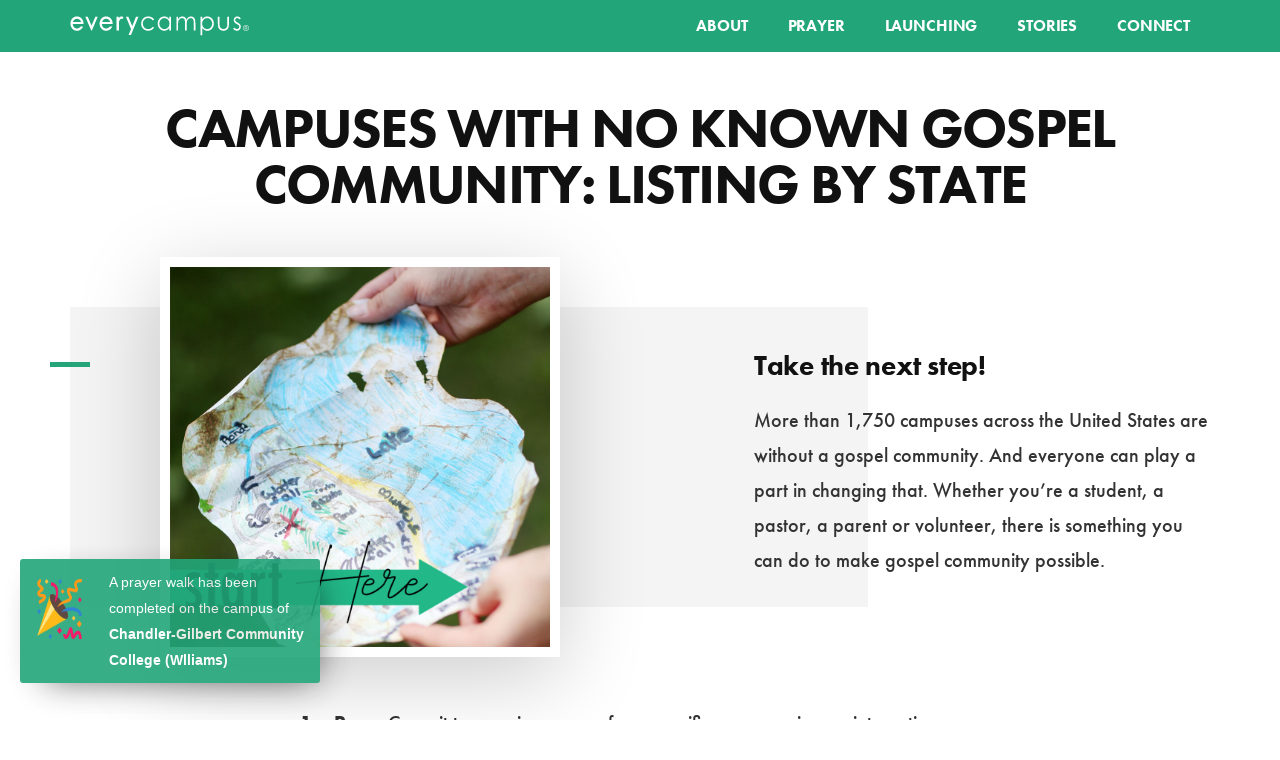

--- FILE ---
content_type: text/html; charset=UTF-8
request_url: https://everycampus.com/where-to-launch/state-lists/
body_size: 40625
content:
<!DOCTYPE html><html dir="ltr" lang="en-US" xmlns:fb="https://www.facebook.com/2008/fbml" xmlns:addthis="https://www.addthis.com/help/api-spec"  prefix="og: https://ogp.me/ns#"><head ><meta charset="UTF-8" /><meta name="viewport" content="width=device-width, initial-scale=1" /><link media="all" href="https://everycampus.com/wp-content/cache/autoptimize/css/autoptimize_b3b6c14bee6d1588cc5b14efb84c59c8.css" rel="stylesheet"><title>State Lists - Everycampus</title><meta name="description" content="Campuses with No Known Gospel Community: Listing by State Take the next step! More than 1,750 campuses across the United States are without a gospel community. And everyone can play a part in changing that. Whether you’re a student, a pastor, a parent or volunteer, there is something you can do to make gospel community" /><meta name="robots" content="max-image-preview:large" /><link rel="canonical" href="https://everycampus.com/where-to-launch/state-lists/" /><meta name="generator" content="All in One SEO (AIOSEO) 4.9.3" /><meta property="og:locale" content="en_US" /><meta property="og:site_name" content="Everycampus - Gospel movements on every campus." /><meta property="og:type" content="article" /><meta property="og:title" content="State Lists - Everycampus" /><meta property="og:description" content="Campuses with No Known Gospel Community: Listing by State Take the next step! More than 1,750 campuses across the United States are without a gospel community. And everyone can play a part in changing that. Whether you’re a student, a pastor, a parent or volunteer, there is something you can do to make gospel community" /><meta property="og:url" content="https://everycampus.com/where-to-launch/state-lists/" /><meta property="og:image" content="https://everycampus.com/wp-content/uploads/2019/11/everycampus-logo.svg" /><meta property="og:image:secure_url" content="https://everycampus.com/wp-content/uploads/2019/11/everycampus-logo.svg" /><meta property="og:image:width" content="179" /><meta property="og:image:height" content="28" /><meta property="article:published_time" content="2020-12-07T21:52:19+00:00" /><meta property="article:modified_time" content="2025-07-15T20:41:58+00:00" /><meta name="twitter:card" content="summary_large_image" /><meta name="twitter:title" content="State Lists - Everycampus" /><meta name="twitter:description" content="Campuses with No Known Gospel Community: Listing by State Take the next step! More than 1,750 campuses across the United States are without a gospel community. And everyone can play a part in changing that. Whether you’re a student, a pastor, a parent or volunteer, there is something you can do to make gospel community" /><meta name="twitter:image" content="https://everycampus.com/wp-content/uploads/2019/11/everycampus-logo.svg" /> <script type="application/ld+json" class="aioseo-schema">{"@context":"https:\/\/schema.org","@graph":[{"@type":"BreadcrumbList","@id":"https:\/\/everycampus.com\/where-to-launch\/state-lists\/#breadcrumblist","itemListElement":[{"@type":"ListItem","@id":"https:\/\/everycampus.com#listItem","position":1,"name":"Home","item":"https:\/\/everycampus.com","nextItem":{"@type":"ListItem","@id":"https:\/\/everycampus.com\/where-to-launch\/#listItem","name":"Where to Launch"}},{"@type":"ListItem","@id":"https:\/\/everycampus.com\/where-to-launch\/#listItem","position":2,"name":"Where to Launch","item":"https:\/\/everycampus.com\/where-to-launch\/","nextItem":{"@type":"ListItem","@id":"https:\/\/everycampus.com\/where-to-launch\/state-lists\/#listItem","name":"State Lists"},"previousItem":{"@type":"ListItem","@id":"https:\/\/everycampus.com#listItem","name":"Home"}},{"@type":"ListItem","@id":"https:\/\/everycampus.com\/where-to-launch\/state-lists\/#listItem","position":3,"name":"State Lists","previousItem":{"@type":"ListItem","@id":"https:\/\/everycampus.com\/where-to-launch\/#listItem","name":"Where to Launch"}}]},{"@type":"Organization","@id":"https:\/\/everycampus.com\/#organization","name":"Everycampus","description":"Gospel movements on every campus.","url":"https:\/\/everycampus.com\/","logo":{"@type":"ImageObject","url":"https:\/\/everycampus.com\/wp-content\/uploads\/2019\/11\/everycampus-logo.svg","@id":"https:\/\/everycampus.com\/where-to-launch\/state-lists\/#organizationLogo","width":179,"height":28},"image":{"@id":"https:\/\/everycampus.com\/where-to-launch\/state-lists\/#organizationLogo"}},{"@type":"WebPage","@id":"https:\/\/everycampus.com\/where-to-launch\/state-lists\/#webpage","url":"https:\/\/everycampus.com\/where-to-launch\/state-lists\/","name":"State Lists - Everycampus","description":"Campuses with No Known Gospel Community: Listing by State Take the next step! More than 1,750 campuses across the United States are without a gospel community. And everyone can play a part in changing that. Whether you\u2019re a student, a pastor, a parent or volunteer, there is something you can do to make gospel community","inLanguage":"en-US","isPartOf":{"@id":"https:\/\/everycampus.com\/#website"},"breadcrumb":{"@id":"https:\/\/everycampus.com\/where-to-launch\/state-lists\/#breadcrumblist"},"datePublished":"2020-12-07T21:52:19+00:00","dateModified":"2025-07-15T20:41:58+00:00"},{"@type":"WebSite","@id":"https:\/\/everycampus.com\/#website","url":"https:\/\/everycampus.com\/","name":"Everycampus","description":"Gospel movements on every campus.","inLanguage":"en-US","publisher":{"@id":"https:\/\/everycampus.com\/#organization"}}]}</script> <link rel='dns-prefetch' href='//fonts.googleapis.com' /><link rel="alternate" type="application/rss+xml" title="Everycampus &raquo; Feed" href="https://everycampus.com/feed/" /><link rel="alternate" type="application/rss+xml" title="Everycampus &raquo; Comments Feed" href="https://everycampus.com/comments/feed/" /> <script>window._wpemojiSettings = {"baseUrl":"https:\/\/s.w.org\/images\/core\/emoji\/16.0.1\/72x72\/","ext":".png","svgUrl":"https:\/\/s.w.org\/images\/core\/emoji\/16.0.1\/svg\/","svgExt":".svg","source":{"concatemoji":"https:\/\/everycampus.com\/wp-includes\/js\/wp-emoji-release.min.js?ver=6.8.3"}};
/*! This file is auto-generated */
!function(s,n){var o,i,e;function c(e){try{var t={supportTests:e,timestamp:(new Date).valueOf()};sessionStorage.setItem(o,JSON.stringify(t))}catch(e){}}function p(e,t,n){e.clearRect(0,0,e.canvas.width,e.canvas.height),e.fillText(t,0,0);var t=new Uint32Array(e.getImageData(0,0,e.canvas.width,e.canvas.height).data),a=(e.clearRect(0,0,e.canvas.width,e.canvas.height),e.fillText(n,0,0),new Uint32Array(e.getImageData(0,0,e.canvas.width,e.canvas.height).data));return t.every(function(e,t){return e===a[t]})}function u(e,t){e.clearRect(0,0,e.canvas.width,e.canvas.height),e.fillText(t,0,0);for(var n=e.getImageData(16,16,1,1),a=0;a<n.data.length;a++)if(0!==n.data[a])return!1;return!0}function f(e,t,n,a){switch(t){case"flag":return n(e,"\ud83c\udff3\ufe0f\u200d\u26a7\ufe0f","\ud83c\udff3\ufe0f\u200b\u26a7\ufe0f")?!1:!n(e,"\ud83c\udde8\ud83c\uddf6","\ud83c\udde8\u200b\ud83c\uddf6")&&!n(e,"\ud83c\udff4\udb40\udc67\udb40\udc62\udb40\udc65\udb40\udc6e\udb40\udc67\udb40\udc7f","\ud83c\udff4\u200b\udb40\udc67\u200b\udb40\udc62\u200b\udb40\udc65\u200b\udb40\udc6e\u200b\udb40\udc67\u200b\udb40\udc7f");case"emoji":return!a(e,"\ud83e\udedf")}return!1}function g(e,t,n,a){var r="undefined"!=typeof WorkerGlobalScope&&self instanceof WorkerGlobalScope?new OffscreenCanvas(300,150):s.createElement("canvas"),o=r.getContext("2d",{willReadFrequently:!0}),i=(o.textBaseline="top",o.font="600 32px Arial",{});return e.forEach(function(e){i[e]=t(o,e,n,a)}),i}function t(e){var t=s.createElement("script");t.src=e,t.defer=!0,s.head.appendChild(t)}"undefined"!=typeof Promise&&(o="wpEmojiSettingsSupports",i=["flag","emoji"],n.supports={everything:!0,everythingExceptFlag:!0},e=new Promise(function(e){s.addEventListener("DOMContentLoaded",e,{once:!0})}),new Promise(function(t){var n=function(){try{var e=JSON.parse(sessionStorage.getItem(o));if("object"==typeof e&&"number"==typeof e.timestamp&&(new Date).valueOf()<e.timestamp+604800&&"object"==typeof e.supportTests)return e.supportTests}catch(e){}return null}();if(!n){if("undefined"!=typeof Worker&&"undefined"!=typeof OffscreenCanvas&&"undefined"!=typeof URL&&URL.createObjectURL&&"undefined"!=typeof Blob)try{var e="postMessage("+g.toString()+"("+[JSON.stringify(i),f.toString(),p.toString(),u.toString()].join(",")+"));",a=new Blob([e],{type:"text/javascript"}),r=new Worker(URL.createObjectURL(a),{name:"wpTestEmojiSupports"});return void(r.onmessage=function(e){c(n=e.data),r.terminate(),t(n)})}catch(e){}c(n=g(i,f,p,u))}t(n)}).then(function(e){for(var t in e)n.supports[t]=e[t],n.supports.everything=n.supports.everything&&n.supports[t],"flag"!==t&&(n.supports.everythingExceptFlag=n.supports.everythingExceptFlag&&n.supports[t]);n.supports.everythingExceptFlag=n.supports.everythingExceptFlag&&!n.supports.flag,n.DOMReady=!1,n.readyCallback=function(){n.DOMReady=!0}}).then(function(){return e}).then(function(){var e;n.supports.everything||(n.readyCallback(),(e=n.source||{}).concatemoji?t(e.concatemoji):e.wpemoji&&e.twemoji&&(t(e.twemoji),t(e.wpemoji)))}))}((window,document),window._wpemojiSettings);</script> <link rel='stylesheet' id='easy-facebook-likebox-customizer-style-css' href='https://everycampus.com/wp-admin/admin-ajax.php?action=easy-facebook-likebox-customizer-style&#038;ver=6.7.2' media='all' /><link rel='stylesheet' id='authority-fonts-css' href='//fonts.googleapis.com/css?family=Source+Sans+Pro%3A600%2C700%2C900%7CLibre+Baskerville%3A400%2C400italic%2C700&#038;ver=1.5.2' media='all' /><link rel='stylesheet' id='dashicons-css' href='https://everycampus.com/wp-includes/css/dashicons.min.css?ver=6.8.3' media='all' /><link rel='stylesheet' id='esf-insta-customizer-style-css' href='https://everycampus.com/wp-admin/admin-ajax.php?action=esf-insta-customizer-style&#038;ver=6.8.3' media='all' /> <script src="https://everycampus.com/wp-includes/js/jquery/jquery.min.js?ver=3.7.1" id="jquery-core-js"></script> <script id="easy-facebook-likebox-public-script-js-extra">var public_ajax = {"ajax_url":"https:\/\/everycampus.com\/wp-admin\/admin-ajax.php","efbl_is_fb_pro":""};</script> <script id="jquery-ui-datepicker-js-after">jQuery(function(jQuery){jQuery.datepicker.setDefaults({"closeText":"Close","currentText":"Today","monthNames":["January","February","March","April","May","June","July","August","September","October","November","December"],"monthNamesShort":["Jan","Feb","Mar","Apr","May","Jun","Jul","Aug","Sep","Oct","Nov","Dec"],"nextText":"Next","prevText":"Previous","dayNames":["Sunday","Monday","Tuesday","Wednesday","Thursday","Friday","Saturday"],"dayNamesShort":["Sun","Mon","Tue","Wed","Thu","Fri","Sat"],"dayNamesMin":["S","M","T","W","T","F","S"],"dateFormat":"MM d, yy","firstDay":1,"isRTL":false});});</script> <script id="events-manager-js-extra">var EM = {"ajaxurl":"https:\/\/everycampus.com\/wp-admin\/admin-ajax.php","locationajaxurl":"https:\/\/everycampus.com\/wp-admin\/admin-ajax.php?action=locations_search","firstDay":"1","locale":"en","dateFormat":"yy-mm-dd","ui_css":"https:\/\/everycampus.com\/wp-content\/plugins\/events-manager\/includes\/css\/jquery-ui\/build.min.css","show24hours":"0","is_ssl":"1","autocomplete_limit":"10","calendar":{"breakpoints":{"small":560,"medium":908,"large":false},"month_format":"M Y"},"phone":"","datepicker":{"format":"Y-m-d"},"search":{"breakpoints":{"small":650,"medium":850,"full":false}},"url":"https:\/\/everycampus.com\/wp-content\/plugins\/events-manager","assets":{"input.em-uploader":{"js":{"em-uploader":{"url":"https:\/\/everycampus.com\/wp-content\/plugins\/events-manager\/includes\/js\/em-uploader.js?v=7.2.3.1","event":"em_uploader_ready"}}},".em-event-editor":{"js":{"event-editor":{"url":"https:\/\/everycampus.com\/wp-content\/plugins\/events-manager\/includes\/js\/events-manager-event-editor.js?v=7.2.3.1","event":"em_event_editor_ready"}},"css":{"event-editor":"https:\/\/everycampus.com\/wp-content\/plugins\/events-manager\/includes\/css\/events-manager-event-editor.min.css?v=7.2.3.1"}},".em-recurrence-sets, .em-timezone":{"js":{"luxon":{"url":"luxon\/luxon.js?v=7.2.3.1","event":"em_luxon_ready"}}},".em-booking-form, #em-booking-form, .em-booking-recurring, .em-event-booking-form":{"js":{"em-bookings":{"url":"https:\/\/everycampus.com\/wp-content\/plugins\/events-manager\/includes\/js\/bookingsform.js?v=7.2.3.1","event":"em_booking_form_js_loaded"}}},"#em-opt-archetypes":{"js":{"archetypes":"https:\/\/everycampus.com\/wp-content\/plugins\/events-manager\/includes\/js\/admin-archetype-editor.js?v=7.2.3.1","archetypes_ms":"https:\/\/everycampus.com\/wp-content\/plugins\/events-manager\/includes\/js\/admin-archetypes.js?v=7.2.3.1","qs":"qs\/qs.js?v=7.2.3.1"}}},"cached":"1","txt_search":"Search","txt_searching":"Searching...","txt_loading":"Loading...","event_detach_warning":"Are you sure you want to detach this event? By doing so, this event will be independent of the recurring set of events.","delete_recurrence_warning":"Are you sure you want to delete all recurrences of this event? All events will be moved to trash."};</script> <script id="esf-insta-public-js-extra">var esf_insta = {"ajax_url":"https:\/\/everycampus.com\/wp-admin\/admin-ajax.php","version":"free","nonce":"f95a859b1c"};</script> <link rel="https://api.w.org/" href="https://everycampus.com/wp-json/" /><link rel="alternate" title="JSON" type="application/json" href="https://everycampus.com/wp-json/wp/v2/pages/2833" /><link rel="EditURI" type="application/rsd+xml" title="RSD" href="https://everycampus.com/xmlrpc.php?rsd" /><meta name="generator" content="WordPress 6.8.3" /><link rel='shortlink' href='https://everycampus.com/?p=2833' /><link rel="alternate" title="oEmbed (JSON)" type="application/json+oembed" href="https://everycampus.com/wp-json/oembed/1.0/embed?url=https%3A%2F%2Feverycampus.com%2Fwhere-to-launch%2Fstate-lists%2F" /><link rel="alternate" title="oEmbed (XML)" type="text/xml+oembed" href="https://everycampus.com/wp-json/oembed/1.0/embed?url=https%3A%2F%2Feverycampus.com%2Fwhere-to-launch%2Fstate-lists%2F&#038;format=xml" /><link rel="pingback" href="https://everycampus.com/xmlrpc.php" /><link rel="stylesheet" href="https://use.typekit.net/cku1wqc.css">  <script>(function(w,d,s,l,i){w[l]=w[l]||[];w[l].push({'gtm.start':
new Date().getTime(),event:'gtm.js'});var f=d.getElementsByTagName(s)[0],
j=d.createElement(s),dl=l!='dataLayer'?'&l='+l:'';j.async=true;j.src=
'https://www.googletagmanager.com/gtm.js?id='+i+dl;f.parentNode.insertBefore(j,f);
})(window,document,'script','dataLayer','GTM-PJ89PBT');</script> 
 <script>(function(w,d,s,l,i){w[l]=w[l]||[];w[l].push({'gtm.start':
new Date().getTime(),event:'gtm.js'});var f=d.getElementsByTagName(s)[0],
j=d.createElement(s),dl=l!='dataLayer'?'&l='+l:'';j.async=true;j.src=
'https://www.googletagmanager.com/gtm.js?id='+i+dl;f.parentNode.insertBefore(j,f);
})(window,document,'script','dataLayer','GTM-MHBV7HS');</script> <script>(()=>{var o=[],i={};["on","off","toggle","show"].forEach((l=>{i[l]=function(){o.push([l,arguments])}})),window.Boxzilla=i,window.boxzilla_queue=o})();</script><link rel="icon" href="https://everycampus.com/wp-content/uploads/2019/12/cropped-favicon-32x32.png" sizes="32x32" /><link rel="icon" href="https://everycampus.com/wp-content/uploads/2019/12/cropped-favicon-192x192.png" sizes="192x192" /><link rel="apple-touch-icon" href="https://everycampus.com/wp-content/uploads/2019/12/cropped-favicon-180x180.png" /><meta name="msapplication-TileImage" content="https://everycampus.com/wp-content/uploads/2019/12/cropped-favicon-270x270.png" /></head><body data-rsssl=1 class="wp-singular page-template page-template-page-templates page-template-blocks page-template-page-templatesblocks-php page page-id-2833 page-child parent-pageid-2817 wp-custom-logo wp-embed-responsive wp-theme-genesis wp-child-theme-authority-pro header-full-width full-width-content genesis-breadcrumbs-visible" itemscope itemtype="https://schema.org/WebPage"><ul class="genesis-skip-link"><li><a href="#genesis-content" class="screen-reader-shortcut"> Skip to main content</a></li></ul><div class="site-container"><h2 id="additional-menu-label" class="screen-reader-text">Additional menu</h2><header class="site-header" itemscope itemtype="https://schema.org/WPHeader"><div class="wrap"><div class="title-area"><a href="https://everycampus.com/" class="custom-logo-link" rel="home"><noscript><img width="179" height="28" src="https://everycampus.com/wp-content/uploads/2019/11/everycampus-logo.svg" class="custom-logo" alt="Everycampus" decoding="async" /></noscript><img width="179" height="28" src='data:image/svg+xml,%3Csvg%20xmlns=%22http://www.w3.org/2000/svg%22%20viewBox=%220%200%20179%2028%22%3E%3C/svg%3E' data-src="https://everycampus.com/wp-content/uploads/2019/11/everycampus-logo.svg" class="lazyload custom-logo" alt="Everycampus" decoding="async" /></a><p class="site-title" itemprop="headline">Everycampus</p><p class="site-description" itemprop="description">Gospel movements on every campus.</p></div><nav class="nav-primary" aria-label="Main" itemscope itemtype="https://schema.org/SiteNavigationElement" id="genesis-nav-primary"><div class="wrap"><ul id="menu-header-menu" class="menu genesis-nav-menu menu-primary js-superfish"><li id="menu-item-186" class="menu-item menu-item-type-post_type menu-item-object-page menu-item-186"><a href="https://everycampus.com/our-strategy/" itemprop="url"><span itemprop="name">About</span></a></li><li id="menu-item-192" class="menu-item menu-item-type-post_type menu-item-object-page menu-item-192"><a href="https://everycampus.com/our-strategy/prayer/" itemprop="url"><span itemprop="name">Prayer</span></a></li><li id="menu-item-193" class="menu-item menu-item-type-post_type menu-item-object-page menu-item-193"><a href="https://everycampus.com/our-strategy/launching/" itemprop="url"><span itemprop="name">Launching</span></a></li><li id="menu-item-656" class="menu-item menu-item-type-post_type menu-item-object-page menu-item-has-children menu-item-656"><a href="https://everycampus.com/stories/" itemprop="url"><span itemprop="name">Stories</span></a><ul class="sub-menu"><li id="menu-item-4843" class="menu-item menu-item-type-custom menu-item-object-custom menu-item-4843"><a href="https://everycampus.com/stories/#share-my-story" itemprop="url"><span itemprop="name">Share a Story</span></a></li><li id="menu-item-3641" class="menu-item menu-item-type-post_type menu-item-object-page menu-item-3641"><a href="https://everycampus.com/blog/" itemprop="url"><span itemprop="name">Blog</span></a></li></ul></li><li id="menu-item-3679" class="menu-item menu-item-type-post_type menu-item-object-page menu-item-has-children menu-item-3679"><a href="https://everycampus.com/connect/" itemprop="url"><span itemprop="name">Connect</span></a><ul class="sub-menu"><li id="menu-item-4006" class="menu-item menu-item-type-post_type menu-item-object-page menu-item-4006"><a href="https://everycampus.com/event/" itemprop="url"><span itemprop="name">Events</span></a></li></ul></li></ul></div></nav></div></header><div class="site-inner"><div class="content-sidebar-wrap"><main class="content" id="genesis-content"><article class="post-2833 page type-page status-publish entry" aria-label="State Lists" itemscope itemtype="https://schema.org/CreativeWork"><div class="entry-content" itemprop="text"><div class="at-above-post-page addthis_tool" data-url="https://everycampus.com/where-to-launch/state-lists/"></div><div class="wp-block-group alignwide"><div class="wp-block-group__inner-container is-layout-flow wp-block-group-is-layout-flow"><h1 class="has-text-align-center has-uppercase wp-block-heading">Campuses with No Known Gospel Community: Listing by State</h1></div></div><div style="color:#ddd" class="wp-block-genesis-blocks-gb-spacer gb-block-spacer gb-divider-solid gb-divider-size-1"><hr style="height:6px"/></div><div class="wp-block-media-text alignwide is-stacked-on-mobile"><figure class="wp-block-media-text__media"><img fetchpriority="high" decoding="async" width="1024" height="1024" src="https://everycampus.com/wp-content/uploads/2020/09/start-here-1024x1024.jpg" alt="" class="wp-image-2763" srcset="https://everycampus.com/wp-content/uploads/2020/09/start-here-1024x1024.jpg 1024w, https://everycampus.com/wp-content/uploads/2020/09/start-here-300x300.jpg 300w, https://everycampus.com/wp-content/uploads/2020/09/start-here-150x150.jpg 150w, https://everycampus.com/wp-content/uploads/2020/09/start-here-768x768.jpg 768w, https://everycampus.com/wp-content/uploads/2020/09/start-here-600x600.jpg 600w, https://everycampus.com/wp-content/uploads/2020/09/start-here.jpg 1080w" sizes="(max-width: 1024px) 100vw, 1024px" /></figure><div class="wp-block-media-text__content"><h3 class="wp-block-heading"><strong>Take the next step!</strong></h3><p class="has-large-font-size">More than 1,750 campuses across the United States are without a gospel community. And everyone can play a part in changing that. Whether you’re a student, a pastor, a parent or volunteer, there is something you can do to make gospel community possible.</p></div></div><div style="color:#ddd" class="wp-block-genesis-blocks-gb-spacer gb-block-spacer gb-divider-solid gb-divider-size-1"><hr style="height:30px"/></div><p class="has-large-font-size"><strong>1 &#8211; Pray: </strong>Commit to ongoing prayer for a&nbsp;specific campus using an interactive prayer guide.</p><p class="has-large-font-size"><strong>2 &#8211; Plug In: </strong>Support launching efforts in a variety of ways depending on your audience group.</p><p class="has-large-font-size"><strong>3&nbsp; &#8211; Power Up: </strong>Commit to launch on a campus through the EveryCampus launch guide.</p><p class="has-large-font-size">Find a campus below and take the next step!</p><p>* Updated as of 11/25/24</p><div class="wp-block-genesis-blocks-gb-accordion gb-block-accordion"><details><summary class="gb-accordion-title">Alabama</summary><div class="gb-accordion-text"><div class="wp-block-genesis-blocks-gb-button gb-block-button"><a href="https://everycampus.com/campus/e2df821d-2481-4073-828c-c360c3b52f40" class=gb-button gb-button-shape-rounded gb-button-size-medium" style="color:#ffffff;background-color:#23a579">Athens State University</br></br>Prayer walks: 3</a></div><br><div class="wp-block-genesis-blocks-gb-button gb-block-button"><a href="https://everycampus.com/campus/2f7be78f-ec78-4651-9e7e-c9211c27e9a6" class=gb-button gb-button-shape-rounded gb-button-size-medium" style="color:#ffffff;background-color:#ed8802">Chattahoochee Valley Community College</br></br>Prayer walks: 0</a></div><br><div class="wp-block-genesis-blocks-gb-button gb-block-button"><a href="https://everycampus.com/campus/e74064ff-c879-40cf-8e32-a130608fad0b" class=gb-button gb-button-shape-rounded gb-button-size-medium" style="color:#ffffff;background-color:#23a579">Coastal Alabama Community College &#8211; Monroeville</br></br>Prayer walks: 1</a></div><br><div class="wp-block-genesis-blocks-gb-button gb-block-button"><a href="https://everycampus.com/campus/4415c97e-efc8-423f-a4e1-93eba8608388" class=gb-button gb-button-shape-rounded gb-button-size-medium" style="color:#ffffff;background-color:#ed8802">Enterprise State Community College</br></br>Prayer walks: 0</a></div><br><div class="wp-block-genesis-blocks-gb-button gb-block-button"><a href="https://everycampus.com/campus/596d2ed9-003e-4e4a-b271-f964bce36e02" class=gb-button gb-button-shape-rounded gb-button-size-medium" style="color:#ffffff;background-color:#23a579">J F Drake State Community and Technical College</br></br>Prayer walks: 3</a></div><br><div class="wp-block-genesis-blocks-gb-button gb-block-button"><a href="https://everycampus.com/campus/23a311a1-5ce3-4ead-be74-5085c663ee8c" class=gb-button gb-button-shape-rounded gb-button-size-medium" style="color:#ffffff;background-color:#23a579">J F Ingram State Technical College</br></br>Prayer walks: 1</a></div><br><div class="wp-block-genesis-blocks-gb-button gb-block-button"><a href="https://everycampus.com/campus/d299815a-0f29-4a9f-99b5-6311fe5ba38f" class=gb-button gb-button-shape-rounded gb-button-size-medium" style="color:#ffffff;background-color:#23a579">Lawson State Community College-Birmingham Campus</br></br>Prayer walks: 2</a></div><br><div class="wp-block-genesis-blocks-gb-button gb-block-button"><a href="https://everycampus.com/campus/babb3304-f3fb-4978-a7f1-8fc0406dc574" class=gb-button gb-button-shape-rounded gb-button-size-medium" style="color:#ffffff;background-color:#ed8802">Reid State Technical College</br></br>Prayer walks: 0</a></div><br><div class="wp-block-genesis-blocks-gb-button gb-block-button"><a href="https://everycampus.com/campus/c2384e65-89b8-4725-a06e-b83e054f3e29" class=gb-button gb-button-shape-rounded gb-button-size-medium" style="color:#ffffff;background-color:#ed8802">Trenholm State Community College</br></br>Prayer walks: 0</a></div><br><div class="wp-block-group"><div class="wp-block-group__inner-container is-layout-flow wp-block-group-is-layout-flow"><div style="color:#ddd" class="wp-block-genesis-blocks-gb-spacer gb-block-spacer gb-divider-solid gb-divider-size-1"><hr style="height:1px"/></div><p class="has-large-font-size">See every campus in Alabama without a known ministry <a href="https://everycampus.com/q?q=al&amp;no_gcs=true">here</a>.</p><p class="has-large-font-size">Are we missing an on-campus ministry? Please <a href="https://gloo.formstack.com/forms/everycampus_missing_campus_ministry">let us know</a>.</p></div></div></div></details></div><div class="wp-block-genesis-blocks-gb-accordion gb-block-accordion"><details><summary class="gb-accordion-title">Alaska</summary><div class="gb-accordion-text"><div class="wp-block-genesis-blocks-gb-button gb-block-button"><a href="https://everycampus.com/campus/7c7c87a1-e5c3-4e36-af4e-0283560b8782" class=gb-button gb-button-shape-rounded gb-button-size-medium" style="color:#ffffff;background-color:#ed8802">Ilisagvik College</br></br>Prayer walks: 0</a></div><br><div class="wp-block-genesis-blocks-gb-button gb-block-button"><a href="https://everycampus.com/campus/a60bcf32-ce36-4dba-af51-8446842ab256" class=gb-button gb-button-shape-rounded gb-button-size-medium" style="color:#ffffff;background-color:#23a579">University of Alaska Anchorage &#8211; Susitna College</br></br>Prayer walks: 2</a></div><br><div class="wp-block-genesis-blocks-gb-button gb-block-button"><a href="https://everycampus.com/campus/248a1bd8-7368-4d46-b9b0-78b3bfbc4368" class=gb-button gb-button-shape-rounded gb-button-size-medium" style="color:#ffffff;background-color:#ed8802">University of Alaska Anchorage-Kenai</br></br>Prayer walks: 0</a></div><br><div class="wp-block-genesis-blocks-gb-button gb-block-button"><a href="https://everycampus.com/campus/131270cb-36d5-4586-a2eb-ed6dba85bdf6" class=gb-button gb-button-shape-rounded gb-button-size-medium" style="color:#ffffff;background-color:#ed8802">University of Alaska Anchorage-Kodiak</br></br>Prayer walks: 0</a></div><br><div class="wp-block-genesis-blocks-gb-button gb-block-button"><a href="https://everycampus.com/campus/f7943d24-3e06-4694-8a50-ef0dd0cc7685" class=gb-button gb-button-shape-rounded gb-button-size-medium" style="color:#ffffff;background-color:#ed8802">University of Alaska Anchorage-Prince William Sound College</br></br>Prayer walks: 0</a></div><br><div class="wp-block-genesis-blocks-gb-button gb-block-button"><a href="https://everycampus.com/campus/2cc068c7-0963-4b75-9e28-f36d781f95ea" class=gb-button gb-button-shape-rounded gb-button-size-medium" style="color:#ffffff;background-color:#ed8802">University of Alaska Fairbanks-Bristol Bay</br></br>Prayer walks: 0</a></div><br><div class="wp-block-genesis-blocks-gb-button gb-block-button"><a href="https://everycampus.com/campus/49f70816-8197-437e-b656-22e424264f80" class=gb-button gb-button-shape-rounded gb-button-size-medium" style="color:#ffffff;background-color:#ed8802">University of Alaska Fairbanks-Kushokwim</br></br>Prayer walks: 0</a></div><br><div class="wp-block-genesis-blocks-gb-button gb-block-button"><a href="https://everycampus.com/campus/3ad102bf-4467-480d-9dfb-9f78d2d8f23c" class=gb-button gb-button-shape-rounded gb-button-size-medium" style="color:#ffffff;background-color:#ed8802">University of Alaska Fairbanks-Northwest</br></br>Prayer walks: 0</a></div><br><div class="wp-block-genesis-blocks-gb-button gb-block-button"><a href="https://everycampus.com/campus/96409a0a-68c1-447f-9435-1eea3611514e" class=gb-button gb-button-shape-rounded gb-button-size-medium" style="color:#ffffff;background-color:#ed8802">University of Alaska Fairbanks-Tanana Valley</br></br>Prayer walks: 0</a></div><br><div class="wp-block-genesis-blocks-gb-button gb-block-button"><a href="https://everycampus.com/campus/96748d4b-bd5e-4e26-973c-db91afa6228b" class=gb-button gb-button-shape-rounded gb-button-size-medium" style="color:#ffffff;background-color:#ed8802">University of Alaska Southeast- Ketchikan</br></br>Prayer walks: 0</a></div><br><div class="wp-block-genesis-blocks-gb-button gb-block-button"><a href="https://everycampus.com/campus/0e401147-2e8f-4e16-a5ec-f4f25a09d4f7" class=gb-button gb-button-shape-rounded gb-button-size-medium" style="color:#ffffff;background-color:#ed8802">University of Alaska Southeast- Sitka</br></br>Prayer walks: 0</a></div><br><div class="wp-block-group"><div class="wp-block-group__inner-container is-layout-flow wp-block-group-is-layout-flow"><div style="color:#ddd" class="wp-block-genesis-blocks-gb-spacer gb-block-spacer gb-divider-solid gb-divider-size-1"><hr style="height:1px"/></div><p class="has-large-font-size">See every campus in Alaska without a known ministry <a href="https://everycampus.com/q?q=ak&amp;no_gcs=true">here</a>.</p><p class="has-large-font-size">Are we missing an on-campus ministry? Please <a href="https://gloo.formstack.com/forms/everycampus_missing_campus_ministry">let us know</a>.</p></div></div></div></details></div><div class="wp-block-genesis-blocks-gb-accordion gb-block-accordion"><details><summary class="gb-accordion-title">Arizona</summary><div class="gb-accordion-text"><div class="wp-block-genesis-blocks-gb-button gb-block-button"><a href="https://everycampus.com/campus/b70dfd9e-138c-4b9e-a9cf-476d9785a845" class=gb-button gb-button-shape-rounded gb-button-size-medium" style="color:#ffffff;background-color:#ed8802">Central Arizona College- Casa Grande</br></br>Prayer walks: 0</a></div><br><div class="wp-block-genesis-blocks-gb-button gb-block-button"><a href="https://everycampus.com/campus/467b2845-aaec-4473-9908-5236a5e50b38" class=gb-button gb-button-shape-rounded gb-button-size-medium" style="color:#ffffff;background-color:#ed8802">Cochise County Community College District- Douglas (Main)</br></br>Prayer walks: 0</a></div><br><div class="wp-block-genesis-blocks-gb-button gb-block-button"><a href="https://everycampus.com/campus/3e039a6f-ad08-4da0-b241-26f50f66ac0c" class=gb-button gb-button-shape-rounded gb-button-size-medium" style="color:#ffffff;background-color:#ed8802">Coconino Community College- Flagstaff (Main)</br></br>Prayer walks: 0</a></div><br><div class="wp-block-genesis-blocks-gb-button gb-block-button"><a href="https://everycampus.com/campus/8795f519-5039-442f-b778-2f8539193a81" class=gb-button gb-button-shape-rounded gb-button-size-medium" style="color:#ffffff;background-color:#ed8802">Eastern Arizona College</br></br>Prayer walks: 0</a></div><br><div class="wp-block-genesis-blocks-gb-button gb-block-button"><a href="https://everycampus.com/campus/df97bdee-42f8-48f2-aa19-1c39bceca717" class=gb-button gb-button-shape-rounded gb-button-size-medium" style="color:#ffffff;background-color:#ed8802">Estrella Mountain Community College</br></br>Prayer walks: 0</a></div><br><div class="wp-block-genesis-blocks-gb-button gb-block-button"><a href="https://everycampus.com/campus/2025778e-045b-489c-b1b8-6edb553bf9e7" class=gb-button gb-button-shape-rounded gb-button-size-medium" style="color:#ffffff;background-color:#23a579">GateWay Community College</br></br>Prayer walks: 1</a></div><br><div class="wp-block-genesis-blocks-gb-button gb-block-button"><a href="https://everycampus.com/campus/43cb7cc6-c521-48e7-a3f6-e815b5b09c8a" class=gb-button gb-button-shape-rounded gb-button-size-medium" style="color:#ffffff;background-color:#ed8802">Pima Community College- West</br></br>Prayer walks: 0</a></div><br><div class="wp-block-genesis-blocks-gb-button gb-block-button"><a href="https://everycampus.com/campus/e88bf8f6-7b0c-4098-9ab7-0b9d80cd1bdc" class=gb-button gb-button-shape-rounded gb-button-size-medium" style="color:#ffffff;background-color:#ed8802">Tohono O&#8217;Odham Community College</br></br>Prayer walks: 0</a></div><br><div class="wp-block-group"><div class="wp-block-group__inner-container is-layout-flow wp-block-group-is-layout-flow"><div style="color:#ddd" class="wp-block-genesis-blocks-gb-spacer gb-block-spacer gb-divider-solid gb-divider-size-1"><hr style="height:1px"/></div><p class="has-large-font-size">See every campus in Arizona without a known ministry <a href="https://everycampus.com/q?q=az&amp;no_gcs=true">here</a>.</p><p class="has-large-font-size">Are we missing an on-campus ministry? Please <a href="https://gloo.formstack.com/forms/everycampus_missing_campus_ministry">let us know</a>.</p></div></div></div></details></div><div class="wp-block-genesis-blocks-gb-accordion gb-block-accordion"><details><summary class="gb-accordion-title">Arkansas</summary><div class="gb-accordion-text"><div class="wp-block-genesis-blocks-gb-button gb-block-button"><a href="https://everycampus.com/campus/7c7c87a1-e5c3-4e36-af4e-0283560b8782" class=gb-button gb-button-shape-rounded gb-button-size-medium" style="color:#ffffff;background-color:#ed8802">Ilisagvik College</br></br>Prayer walks: 0</a></div><br><div class="wp-block-genesis-blocks-gb-button gb-block-button"><a href="https://everycampus.com/campus/a60bcf32-ce36-4dba-af51-8446842ab256" class=gb-button gb-button-shape-rounded gb-button-size-medium" style="color:#ffffff;background-color:#23a579">University of Alaska Anchorage &#8211; Susitna College</br></br>Prayer walks: 2</a></div><br><div class="wp-block-genesis-blocks-gb-button gb-block-button"><a href="https://everycampus.com/campus/248a1bd8-7368-4d46-b9b0-78b3bfbc4368" class=gb-button gb-button-shape-rounded gb-button-size-medium" style="color:#ffffff;background-color:#ed8802">University of Alaska Anchorage-Kenai</br></br>Prayer walks: 0</a></div><br><div class="wp-block-genesis-blocks-gb-button gb-block-button"><a href="https://everycampus.com/campus/131270cb-36d5-4586-a2eb-ed6dba85bdf6" class=gb-button gb-button-shape-rounded gb-button-size-medium" style="color:#ffffff;background-color:#ed8802">University of Alaska Anchorage-Kodiak</br></br>Prayer walks: 0</a></div><br><div class="wp-block-genesis-blocks-gb-button gb-block-button"><a href="https://everycampus.com/campus/f7943d24-3e06-4694-8a50-ef0dd0cc7685" class=gb-button gb-button-shape-rounded gb-button-size-medium" style="color:#ffffff;background-color:#ed8802">University of Alaska Anchorage-Prince William Sound College</br></br>Prayer walks: 0</a></div><br><div class="wp-block-genesis-blocks-gb-button gb-block-button"><a href="https://everycampus.com/campus/2cc068c7-0963-4b75-9e28-f36d781f95ea" class=gb-button gb-button-shape-rounded gb-button-size-medium" style="color:#ffffff;background-color:#ed8802">University of Alaska Fairbanks-Bristol Bay</br></br>Prayer walks: 0</a></div><br><div class="wp-block-genesis-blocks-gb-button gb-block-button"><a href="https://everycampus.com/campus/49f70816-8197-437e-b656-22e424264f80" class=gb-button gb-button-shape-rounded gb-button-size-medium" style="color:#ffffff;background-color:#ed8802">University of Alaska Fairbanks-Kushokwim</br></br>Prayer walks: 0</a></div><br><div class="wp-block-genesis-blocks-gb-button gb-block-button"><a href="https://everycampus.com/campus/3ad102bf-4467-480d-9dfb-9f78d2d8f23c" class=gb-button gb-button-shape-rounded gb-button-size-medium" style="color:#ffffff;background-color:#ed8802">University of Alaska Fairbanks-Northwest</br></br>Prayer walks: 0</a></div><br><div class="wp-block-genesis-blocks-gb-button gb-block-button"><a href="https://everycampus.com/campus/96409a0a-68c1-447f-9435-1eea3611514e" class=gb-button gb-button-shape-rounded gb-button-size-medium" style="color:#ffffff;background-color:#ed8802">University of Alaska Fairbanks-Tanana Valley</br></br>Prayer walks: 0</a></div><br><div class="wp-block-genesis-blocks-gb-button gb-block-button"><a href="https://everycampus.com/campus/96748d4b-bd5e-4e26-973c-db91afa6228b" class=gb-button gb-button-shape-rounded gb-button-size-medium" style="color:#ffffff;background-color:#ed8802">University of Alaska Southeast- Ketchikan</br></br>Prayer walks: 0</a></div><br><div class="wp-block-genesis-blocks-gb-button gb-block-button"><a href="https://everycampus.com/campus/0e401147-2e8f-4e16-a5ec-f4f25a09d4f7" class=gb-button gb-button-shape-rounded gb-button-size-medium" style="color:#ffffff;background-color:#ed8802">University of Alaska Southeast- Sitka</br></br>Prayer walks: 0</a></div><br><div class="wp-block-group"><div class="wp-block-group__inner-container is-layout-flow wp-block-group-is-layout-flow"><div style="color:#ddd" class="wp-block-genesis-blocks-gb-spacer gb-block-spacer gb-divider-solid gb-divider-size-1"><hr style="height:1px"/></div><p class="has-large-font-size">See every campus in Arkansas without a known ministry <a href="https://everycampus.com/q?q=ar&amp;no_gcs=true">here</a>.</p><p class="has-large-font-size">Are we missing an on-campus ministry? Please <a href="https://gloo.formstack.com/forms/everycampus_missing_campus_ministry">let us know</a>.</p></div></div></div></details></div><div class="wp-block-genesis-blocks-gb-accordion gb-block-accordion"><details><summary class="gb-accordion-title">California</summary><div class="gb-accordion-text"><div class="wp-block-genesis-blocks-gb-button gb-block-button"><a href="https://everycampus.com/campus/a8dd2e84-cda5-47f3-b99f-8fdfc66f7769" class=gb-button gb-button-shape-rounded gb-button-size-medium" style="color:#ffffff;background-color:#ed8802">Antelope Valley College</br></br>Prayer walks: 0</a></div><br><div class="wp-block-genesis-blocks-gb-button gb-block-button"><a href="https://everycampus.com/campus/511fcfac-95f5-4b83-a4a6-1a6ea8fc2585" class=gb-button gb-button-shape-rounded gb-button-size-medium" style="color:#ffffff;background-color:#23a579">Art Center College of Design</br></br>Prayer walks: 1</a></div><br><div class="wp-block-genesis-blocks-gb-button gb-block-button"><a href="https://everycampus.com/campus/ed74f61d-09c0-439b-99fb-9c1103cdc6d7" class=gb-button gb-button-shape-rounded gb-button-size-medium" style="color:#ffffff;background-color:#23a579">Barstow Community College</br></br>Prayer walks: 1</a></div><br><div class="wp-block-genesis-blocks-gb-button gb-block-button"><a href="https://everycampus.com/campus/dc88d4da-1468-4c7d-bdd6-dbd97d5c5b9d" class=gb-button gb-button-shape-rounded gb-button-size-medium" style="color:#ffffff;background-color:#23a579">California College of the Arts</br></br>Prayer walks: 1</a></div><br><div class="wp-block-genesis-blocks-gb-button gb-block-button"><a href="https://everycampus.com/campus/26263992-9f85-4a0c-9daf-df27ad2ef1d9" class=gb-button gb-button-shape-rounded gb-button-size-medium" style="color:#ffffff;background-color:#ed8802">California Institute of Integral Studies</br></br>Prayer walks: 0</a></div><br><div class="wp-block-genesis-blocks-gb-button gb-block-button"><a href="https://everycampus.com/campus/269af1e8-505c-4d86-ad86-40a6c2a91ebd" class=gb-button gb-button-shape-rounded gb-button-size-medium" style="color:#ffffff;background-color:#ed8802">California Institute of Technology</br></br>Prayer walks: 0</a></div><br><div class="wp-block-genesis-blocks-gb-button gb-block-button"><a href="https://everycampus.com/campus/5589a9e1-1112-4504-9c80-b1ba21511150" class=gb-button gb-button-shape-rounded gb-button-size-medium" style="color:#ffffff;background-color:#23a579">Cerro Coso Community College</br></br>Prayer walks: 1</a></div><br><div class="wp-block-genesis-blocks-gb-button gb-block-button"><a href="https://everycampus.com/campus/9ebea0b4-b87b-437d-a79c-9a2c39f50757" class=gb-button gb-button-shape-rounded gb-button-size-medium" style="color:#ffffff;background-color:#23a579">Chabot College</br></br>Prayer walks: 1</a></div><br><div class="wp-block-genesis-blocks-gb-button gb-block-button"><a href="https://everycampus.com/campus/62338d10-a689-44e9-9cbf-7e5cece2b0d8" class=gb-button gb-button-shape-rounded gb-button-size-medium" style="color:#ffffff;background-color:#23a579">Coastline Community College</br></br>Prayer walks: 1</a></div><br><div class="wp-block-genesis-blocks-gb-button gb-block-button"><a href="https://everycampus.com/campus/eec0e7ea-1068-4c52-8ae1-fa01df44e278" class=gb-button gb-button-shape-rounded gb-button-size-medium" style="color:#ffffff;background-color:#ed8802">College of Alameda</br></br>Prayer walks: 0</a></div><br><div class="wp-block-genesis-blocks-gb-button gb-block-button"><a href="https://everycampus.com/campus/6775bdeb-b1bd-4176-b018-a89bdc1eab02" class=gb-button gb-button-shape-rounded gb-button-size-medium" style="color:#ffffff;background-color:#ed8802">College of Marin &#8211; Marin (Main)</br></br>Prayer walks: 0</a></div><br><div class="wp-block-genesis-blocks-gb-button gb-block-button"><a href="https://everycampus.com/campus/e63adfaf-3179-47a4-bb8e-e18718fdb40a" class=gb-button gb-button-shape-rounded gb-button-size-medium" style="color:#ffffff;background-color:#ed8802">College of the Canyons</br></br>Prayer walks: 0</a></div><br><div class="wp-block-genesis-blocks-gb-button gb-block-button"><a href="https://everycampus.com/campus/715666e3-5ef4-4e2e-b21a-aba2863d1987" class=gb-button gb-button-shape-rounded gb-button-size-medium" style="color:#ffffff;background-color:#23a579">College of the Desert</br></br>Prayer walks: 1</a></div><br><div class="wp-block-genesis-blocks-gb-button gb-block-button"><a href="https://everycampus.com/campus/c7afeeef-fe09-4660-ac0d-899c659aadf0" class=gb-button gb-button-shape-rounded gb-button-size-medium" style="color:#ffffff;background-color:#ed8802">College of the Redwoods</br></br>Prayer walks: 0</a></div><br><div class="wp-block-genesis-blocks-gb-button gb-block-button"><a href="https://everycampus.com/campus/0fa21d94-6b14-4dc2-b986-ce15692fa6d9" class=gb-button gb-button-shape-rounded gb-button-size-medium" style="color:#ffffff;background-color:#ed8802">Compton College</br></br>Prayer walks: 0</a></div><br><div class="wp-block-genesis-blocks-gb-button gb-block-button"><a href="https://everycampus.com/campus/b8785457-bc25-4436-be83-ecc12147f10a" class=gb-button gb-button-shape-rounded gb-button-size-medium" style="color:#ffffff;background-color:#ed8802">Contra Costa College</br></br>Prayer walks: 0</a></div><br><div class="wp-block-genesis-blocks-gb-button gb-block-button"><a href="https://everycampus.com/campus/39d41e8b-c8f3-466d-803e-96b622025c09" class=gb-button gb-button-shape-rounded gb-button-size-medium" style="color:#ffffff;background-color:#23a579">Copper Mountain Community College</br></br>Prayer walks: 1</a></div><br><div class="wp-block-genesis-blocks-gb-button gb-block-button"><a href="https://everycampus.com/campus/12a92934-c262-4e35-95de-18f36dbd45a1" class=gb-button gb-button-shape-rounded gb-button-size-medium" style="color:#ffffff;background-color:#ed8802">Crafton Hills College</br></br>Prayer walks: 0</a></div><br><div class="wp-block-genesis-blocks-gb-button gb-block-button"><a href="https://everycampus.com/campus/c77e2b4f-46a5-4b3b-98db-b080b28cb4eb" class=gb-button gb-button-shape-rounded gb-button-size-medium" style="color:#ffffff;background-color:#23a579">Cuyamaca College</br></br>Prayer walks: 1</a></div><br><div class="wp-block-genesis-blocks-gb-button gb-block-button"><a href="https://everycampus.com/campus/352de99c-263e-42e8-b633-993f316c5ff5" class=gb-button gb-button-shape-rounded gb-button-size-medium" style="color:#ffffff;background-color:#ed8802">Cypress College</br></br>Prayer walks: 0</a></div><br><div class="wp-block-genesis-blocks-gb-button gb-block-button"><a href="https://everycampus.com/campus/2f7c351d-9b3c-45d4-af69-312501c647a5" class=gb-button gb-button-shape-rounded gb-button-size-medium" style="color:#ffffff;background-color:#ed8802">Evergreen Valley College</br></br>Prayer walks: 0</a></div><br><div class="wp-block-genesis-blocks-gb-button gb-block-button"><a href="https://everycampus.com/campus/4c2b2c5b-9ce5-40fa-8194-98c4253013b4" class=gb-button gb-button-shape-rounded gb-button-size-medium" style="color:#ffffff;background-color:#ed8802">Feather River Community College District</br></br>Prayer walks: 0</a></div><br><div class="wp-block-genesis-blocks-gb-button gb-block-button"><a href="https://everycampus.com/campus/6698ef79-bd28-4205-a6da-83b60bc8df98" class=gb-button gb-button-shape-rounded gb-button-size-medium" style="color:#ffffff;background-color:#ed8802">Folsom Lake College</br></br>Prayer walks: 0</a></div><br><div class="wp-block-genesis-blocks-gb-button gb-block-button"><a href="https://everycampus.com/campus/ee1b3792-13dd-45e4-8083-2d1af80ef0fa" class=gb-button gb-button-shape-rounded gb-button-size-medium" style="color:#ffffff;background-color:#23a579">Golden Gate University-San Francisco</br></br>Prayer walks: 2</a></div><br><div class="wp-block-genesis-blocks-gb-button gb-block-button"><a href="https://everycampus.com/campus/4cd69ed3-1884-4199-9f18-0240a646b38f" class=gb-button gb-button-shape-rounded gb-button-size-medium" style="color:#ffffff;background-color:#ed8802">Imperial Valley College</br></br>Prayer walks: 0</a></div><br><div class="wp-block-genesis-blocks-gb-button gb-block-button"><a href="https://everycampus.com/campus/b08a4c32-5f8a-47bd-89f0-b4dee98db875" class=gb-button gb-button-shape-rounded gb-button-size-medium" style="color:#ffffff;background-color:#ed8802">International Technological University</br></br>Prayer walks: 0</a></div><br><div class="wp-block-genesis-blocks-gb-button gb-block-button"><a href="https://everycampus.com/campus/a094eab3-b324-4362-a180-f492016fbdbb" class=gb-button gb-button-shape-rounded gb-button-size-medium" style="color:#ffffff;background-color:#ed8802">Irvine Valley College</br></br>Prayer walks: 0</a></div><br><div class="wp-block-genesis-blocks-gb-button gb-block-button"><a href="https://everycampus.com/campus/242e3838-68e2-4161-97f2-adc18d84cc1c" class=gb-button gb-button-shape-rounded gb-button-size-medium" style="color:#ffffff;background-color:#23a579">La Sierra University</br></br>Prayer walks: 3</a></div><br><div class="wp-block-genesis-blocks-gb-button gb-block-button"><a href="https://everycampus.com/campus/10549086-9ea2-433d-a1ab-477a2f13a6ab" class=gb-button gb-button-shape-rounded gb-button-size-medium" style="color:#ffffff;background-color:#ed8802">Laguna College of Art and Design</br></br>Prayer walks: 0</a></div><br><div class="wp-block-genesis-blocks-gb-button gb-block-button"><a href="https://everycampus.com/campus/f3800dbf-c477-476b-bb4f-0d0e344b30e7" class=gb-button gb-button-shape-rounded gb-button-size-medium" style="color:#ffffff;background-color:#23a579">Lake Tahoe Community College</br></br>Prayer walks: 1</a></div><br><div class="wp-block-genesis-blocks-gb-button gb-block-button"><a href="https://everycampus.com/campus/3606d5e3-0ed7-4455-bad9-e6fc1ed05399" class=gb-button gb-button-shape-rounded gb-button-size-medium" style="color:#ffffff;background-color:#ed8802">Laney College</br></br>Prayer walks: 0</a></div><br><div class="wp-block-genesis-blocks-gb-button gb-block-button"><a href="https://everycampus.com/campus/64c7283b-5784-41aa-999c-158d549f9b30" class=gb-button gb-button-shape-rounded gb-button-size-medium" style="color:#ffffff;background-color:#ed8802">Lassen Community College</br></br>Prayer walks: 0</a></div><br><div class="wp-block-genesis-blocks-gb-button gb-block-button"><a href="https://everycampus.com/campus/dde30ef5-58b8-44e8-a6ed-6fb62052e0d4" class=gb-button gb-button-shape-rounded gb-button-size-medium" style="color:#ffffff;background-color:#ed8802">Los Angeles City College</br></br>Prayer walks: 0</a></div><br><div class="wp-block-genesis-blocks-gb-button gb-block-button"><a href="https://everycampus.com/campus/62f98ebb-4ec4-40f7-818a-a5a2ff3d3cab" class=gb-button gb-button-shape-rounded gb-button-size-medium" style="color:#ffffff;background-color:#ed8802">Los Angeles County College of Nursing and Allied Health</br></br>Prayer walks: 0</a></div><br><div class="wp-block-genesis-blocks-gb-button gb-block-button"><a href="https://everycampus.com/campus/01861507-2c14-4354-8774-c6411ab25953" class=gb-button gb-button-shape-rounded gb-button-size-medium" style="color:#ffffff;background-color:#ed8802">Los Angeles Film School</br></br>Prayer walks: 0</a></div><br><div class="wp-block-genesis-blocks-gb-button gb-block-button"><a href="https://everycampus.com/campus/0efb7692-1856-491e-aa0a-85ad31a03ac4" class=gb-button gb-button-shape-rounded gb-button-size-medium" style="color:#ffffff;background-color:#ed8802">Los Angeles Harbor College</br></br>Prayer walks: 0</a></div><br><div class="wp-block-genesis-blocks-gb-button gb-block-button"><a href="https://everycampus.com/campus/17de6edb-3e00-4b1b-a0cc-f8febbe450b0" class=gb-button gb-button-shape-rounded gb-button-size-medium" style="color:#ffffff;background-color:#ed8802">Los Angeles Mission College</br></br>Prayer walks: 0</a></div><br><div class="wp-block-genesis-blocks-gb-button gb-block-button"><a href="https://everycampus.com/campus/3dd0d82e-7c69-4a5d-9672-774fff5a9f7f" class=gb-button gb-button-shape-rounded gb-button-size-medium" style="color:#ffffff;background-color:#ed8802">Los Angeles Southwest College</br></br>Prayer walks: 0</a></div><br><div class="wp-block-genesis-blocks-gb-button gb-block-button"><a href="https://everycampus.com/campus/2acae720-5856-4c41-a301-93e3466e5921" class=gb-button gb-button-shape-rounded gb-button-size-medium" style="color:#ffffff;background-color:#ed8802">Los Angeles Trade Technical College</br></br>Prayer walks: 0</a></div><br><div class="wp-block-genesis-blocks-gb-button gb-block-button"><a href="https://everycampus.com/campus/4976f644-1b6d-455a-9b02-0e5206ea73b1" class=gb-button gb-button-shape-rounded gb-button-size-medium" style="color:#ffffff;background-color:#23a579">Los Angeles Valley College</br></br>Prayer walks: 1</a></div><br><div class="wp-block-genesis-blocks-gb-button gb-block-button"><a href="https://everycampus.com/campus/106ac62f-0dab-4972-b68b-997e7245b9c8" class=gb-button gb-button-shape-rounded gb-button-size-medium" style="color:#ffffff;background-color:#23a579">Los Medanos College</br></br>Prayer walks: 1</a></div><br><div class="wp-block-genesis-blocks-gb-button gb-block-button"><a href="https://everycampus.com/campus/eb5d44f6-31c1-4e88-b9ab-e81a57b68475" class=gb-button gb-button-shape-rounded gb-button-size-medium" style="color:#ffffff;background-color:#ed8802">Mendocino College</br></br>Prayer walks: 0</a></div><br><div class="wp-block-genesis-blocks-gb-button gb-block-button"><a href="https://everycampus.com/campus/e5306508-a80a-4765-873f-ee8cf7ac4947" class=gb-button gb-button-shape-rounded gb-button-size-medium" style="color:#ffffff;background-color:#ed8802">Merritt College</br></br>Prayer walks: 0</a></div><br><div class="wp-block-genesis-blocks-gb-button gb-block-button"><a href="https://everycampus.com/campus/61f0d80f-b9ab-47e2-ac57-97abffe2ff58" class=gb-button gb-button-shape-rounded gb-button-size-medium" style="color:#ffffff;background-color:#ed8802">MiraCosta College</br></br>Prayer walks: 0</a></div><br><div class="wp-block-genesis-blocks-gb-button gb-block-button"><a href="https://everycampus.com/campus/0d0b37d6-22c3-4427-a6a9-49375cfcf698" class=gb-button gb-button-shape-rounded gb-button-size-medium" style="color:#ffffff;background-color:#23a579">Moreno Valley College</br></br>Prayer walks: 1</a></div><br><div class="wp-block-genesis-blocks-gb-button gb-block-button"><a href="https://everycampus.com/campus/2257a4c6-ce89-45d0-befa-af90c7191b06" class=gb-button gb-button-shape-rounded gb-button-size-medium" style="color:#ffffff;background-color:#ed8802">Napa Valley College</br></br>Prayer walks: 0</a></div><br><div class="wp-block-genesis-blocks-gb-button gb-block-button"><a href="https://everycampus.com/campus/e211e06f-ac46-46eb-88a9-d97a01f080dc" class=gb-button gb-button-shape-rounded gb-button-size-medium" style="color:#ffffff;background-color:#ed8802">Naval Postgraduate School</br></br>Prayer walks: 0</a></div><br><div class="wp-block-genesis-blocks-gb-button gb-block-button"><a href="https://everycampus.com/campus/7722d0d3-a857-44a8-bb5e-4e1a8ada5050" class=gb-button gb-button-shape-rounded gb-button-size-medium" style="color:#ffffff;background-color:#ed8802">Otis College of Art and Design</br></br>Prayer walks: 0</a></div><br><div class="wp-block-genesis-blocks-gb-button gb-block-button"><a href="https://everycampus.com/campus/4402c71b-db70-4c5b-aa42-59e7d03444c5" class=gb-button gb-button-shape-rounded gb-button-size-medium" style="color:#ffffff;background-color:#23a579">Oxnard College</br></br>Prayer walks: 1</a></div><br><div class="wp-block-genesis-blocks-gb-button gb-block-button"><a href="https://everycampus.com/campus/aeea1c02-0229-44ed-bc36-a9a209baf3bf" class=gb-button gb-button-shape-rounded gb-button-size-medium" style="color:#ffffff;background-color:#ed8802">Palo Alto University</br></br>Prayer walks: 0</a></div><br><div class="wp-block-genesis-blocks-gb-button gb-block-button"><a href="https://everycampus.com/campus/6eb78e03-a098-4b1c-829a-41e225a528ce" class=gb-button gb-button-shape-rounded gb-button-size-medium" style="color:#ffffff;background-color:#23a579">Palo Verde College</br></br>Prayer walks: 1</a></div><br><div class="wp-block-genesis-blocks-gb-button gb-block-button"><a href="https://everycampus.com/campus/9cf31af7-28aa-4ba0-bf29-d186b60cec8a" class=gb-button gb-button-shape-rounded gb-button-size-medium" style="color:#ffffff;background-color:#23a579">Palomar College</br></br>Prayer walks: 1</a></div><br><div class="wp-block-genesis-blocks-gb-button gb-block-button"><a href="https://everycampus.com/campus/eb30127c-cd19-48e6-a7e3-be3f5b3d764c" class=gb-button gb-button-shape-rounded gb-button-size-medium" style="color:#ffffff;background-color:#23a579">Porterville College</br></br>Prayer walks: 1</a></div><br><div class="wp-block-genesis-blocks-gb-button gb-block-button"><a href="https://everycampus.com/campus/0efb2580-b830-469a-9c72-9db71110960c" class=gb-button gb-button-shape-rounded gb-button-size-medium" style="color:#ffffff;background-color:#ed8802">Rio Hondo College</br></br>Prayer walks: 0</a></div><br><div class="wp-block-genesis-blocks-gb-button gb-block-button"><a href="https://everycampus.com/campus/c5f06c5b-7693-4163-8091-c356a128e249" class=gb-button gb-button-shape-rounded gb-button-size-medium" style="color:#ffffff;background-color:#23a579">Saddleback College</br></br>Prayer walks: 2</a></div><br><div class="wp-block-genesis-blocks-gb-button gb-block-button"><a href="https://everycampus.com/campus/9f63ff49-5f19-44d0-a1a5-afcbee85f09e" class=gb-button gb-button-shape-rounded gb-button-size-medium" style="color:#ffffff;background-color:#ed8802">Samuel Merritt University</br></br>Prayer walks: 0</a></div><br><div class="wp-block-genesis-blocks-gb-button gb-block-button"><a href="https://everycampus.com/campus/d0e113dc-db64-478b-af09-41b3908cccdd" class=gb-button gb-button-shape-rounded gb-button-size-medium" style="color:#ffffff;background-color:#23a579">San Bernardino Valley College</br></br>Prayer walks: 3</a></div><br><div class="wp-block-genesis-blocks-gb-button gb-block-button"><a href="https://everycampus.com/campus/2d2b2fb1-2ece-43aa-864e-9ef942d030e3" class=gb-button gb-button-shape-rounded gb-button-size-medium" style="color:#ffffff;background-color:#23a579">San Diego City College</br></br>Prayer walks: 1</a></div><br><div class="wp-block-genesis-blocks-gb-button gb-block-button"><a href="https://everycampus.com/campus/e63e407e-cba9-4098-ae03-6afcc6dbdc29" class=gb-button gb-button-shape-rounded gb-button-size-medium" style="color:#ffffff;background-color:#ed8802">San Diego Miramar College</br></br>Prayer walks: 0</a></div><br><div class="wp-block-genesis-blocks-gb-button gb-block-button"><a href="https://everycampus.com/campus/0e9780b8-4746-4085-87c5-48bc110bf19b" class=gb-button gb-button-shape-rounded gb-button-size-medium" style="color:#ffffff;background-color:#ed8802">San Jose City College</br></br>Prayer walks: 0</a></div><br><div class="wp-block-genesis-blocks-gb-button gb-block-button"><a href="https://everycampus.com/campus/f3a453e0-b784-4b9f-85f1-b5d4f669c465" class=gb-button gb-button-shape-rounded gb-button-size-medium" style="color:#ffffff;background-color:#ed8802">Santa Ana College</br></br>Prayer walks: 0</a></div><br><div class="wp-block-genesis-blocks-gb-button gb-block-button"><a href="https://everycampus.com/campus/fa9f4d1b-f7eb-4042-9b68-b4556a78e9e8" class=gb-button gb-button-shape-rounded gb-button-size-medium" style="color:#ffffff;background-color:#ed8802">Santa Rosa Junior College &#8211; Petaluma</br></br>Prayer walks: 0</a></div><br><div class="wp-block-genesis-blocks-gb-button gb-block-button"><a href="https://everycampus.com/campus/8491727f-a7ea-4551-9d2d-4e6e4af199ca" class=gb-button gb-button-shape-rounded gb-button-size-medium" style="color:#ffffff;background-color:#ed8802">Skyline College</br></br>Prayer walks: 0</a></div><br><div class="wp-block-genesis-blocks-gb-button gb-block-button"><a href="https://everycampus.com/campus/066fddd7-42db-4bee-9802-02c6b2cd0fa0" class=gb-button gb-button-shape-rounded gb-button-size-medium" style="color:#ffffff;background-color:#ed8802">Southwestern College</br></br>Prayer walks: 0</a></div><br><div class="wp-block-genesis-blocks-gb-button gb-block-button"><a href="https://everycampus.com/campus/54f5c62b-9e87-421d-8d81-28f908967c16" class=gb-button gb-button-shape-rounded gb-button-size-medium" style="color:#ffffff;background-color:#ed8802">University of Antelope Valley</br></br>Prayer walks: 0</a></div><br><div class="wp-block-genesis-blocks-gb-button gb-block-button"><a href="https://everycampus.com/campus/c8b86ef0-b527-4bb4-aa94-50be6f1371dd" class=gb-button gb-button-shape-rounded gb-button-size-medium" style="color:#ffffff;background-color:#ed8802">Ventura College</br></br>Prayer walks: 0</a></div><br><div class="wp-block-genesis-blocks-gb-button gb-block-button"><a href="https://everycampus.com/campus/73a7f960-518a-4315-9451-f39252ebf5de" class=gb-button gb-button-shape-rounded gb-button-size-medium" style="color:#ffffff;background-color:#ed8802">West Coast University-Orange County</br></br>Prayer walks: 0</a></div><br><div class="wp-block-genesis-blocks-gb-button gb-block-button"><a href="https://everycampus.com/campus/87e98a23-2a1c-47f3-976a-5cb868391a5a" class=gb-button gb-button-shape-rounded gb-button-size-medium" style="color:#ffffff;background-color:#23a579">West Hills College-Coalinga</br></br>Prayer walks: 2</a></div><br><div class="wp-block-genesis-blocks-gb-button gb-block-button"><a href="https://everycampus.com/campus/6e2b5b81-8859-4fb5-928b-d76a003fc5d7" class=gb-button gb-button-shape-rounded gb-button-size-medium" style="color:#ffffff;background-color:#ed8802">West Hills College-Lemoore</br></br>Prayer walks: 0</a></div><br><div class="wp-block-genesis-blocks-gb-button gb-block-button"><a href="https://everycampus.com/campus/c61d9204-156c-445b-a77e-1571370472af" class=gb-button gb-button-shape-rounded gb-button-size-medium" style="color:#ffffff;background-color:#23a579">West Valley College</br></br>Prayer walks: 1</a></div><br><div class="wp-block-genesis-blocks-gb-button gb-block-button"><a href="https://everycampus.com/campus/14c031b8-0839-4ca2-b41d-d7a0f897205c" class=gb-button gb-button-shape-rounded gb-button-size-medium" style="color:#ffffff;background-color:#ed8802">Woodbury University</br></br>Prayer walks: 0</a></div><br><div class="wp-block-genesis-blocks-gb-button gb-block-button"><a href="https://everycampus.com/campus/92f89333-c2bd-4848-b52b-e89696a126e0" class=gb-button gb-button-shape-rounded gb-button-size-medium" style="color:#ffffff;background-color:#23a579">Woodland Community College</br></br>Prayer walks: 2</a></div><br><div class="wp-block-genesis-blocks-gb-button gb-block-button"><a href="https://everycampus.com/campus/0b82d754-993c-4925-aa00-297b05dc985c" class=gb-button gb-button-shape-rounded gb-button-size-medium" style="color:#ffffff;background-color:#23a579">Yuba College</br></br>Prayer walks: 1</a></div><br><div class="wp-block-group"><div class="wp-block-group__inner-container is-layout-flow wp-block-group-is-layout-flow"><div style="color:#ddd" class="wp-block-genesis-blocks-gb-spacer gb-block-spacer gb-divider-solid gb-divider-size-1"><hr style="height:1px"/></div><p class="has-large-font-size">See every campus in California without a known ministry <a href="https://everycampus.com/q?q=ca&amp;no_gcs=true">here</a>.</p><p class="has-large-font-size">Are we missing an on-campus ministry? Please <a href="https://gloo.formstack.com/forms/everycampus_missing_campus_ministry">let us know</a>.</p></div></div></div></details></div><div class="wp-block-genesis-blocks-gb-accordion gb-block-accordion"><details><summary class="gb-accordion-title">Colorado</summary><div class="gb-accordion-text"><div class="wp-block-genesis-blocks-gb-button gb-block-button"><a href="https://everycampus.com/campus/f59c2b40-ceb7-43f0-bd3b-8571a01bc818" class=gb-button gb-button-shape-rounded gb-button-size-medium" style="color:#ffffff;background-color:#23a579">Arapahoe Community College</br></br>Prayer walks: 1</a></div><br><div class="wp-block-genesis-blocks-gb-button gb-block-button"><a href="https://everycampus.com/campus/71641e44-98d2-4e00-a17a-c6068e6f61a3" class=gb-button gb-button-shape-rounded gb-button-size-medium" style="color:#ffffff;background-color:#23a579">Colorado Northwestern Community College &#8211; Rangley (Main)</br></br>Prayer walks: 1</a></div><br><div class="wp-block-genesis-blocks-gb-button gb-block-button"><a href="https://everycampus.com/campus/595fc7ef-a35c-4774-95e3-fdaaec3bd50d" class=gb-button gb-button-shape-rounded gb-button-size-medium" style="color:#ffffff;background-color:#ed8802">Community College of Aurora</br></br>Prayer walks: 0</a></div><br><div class="wp-block-genesis-blocks-gb-button gb-block-button"><a href="https://everycampus.com/campus/3b5a784f-22e3-4eef-a277-e2a23ba9f8a6" class=gb-button gb-button-shape-rounded gb-button-size-medium" style="color:#ffffff;background-color:#23a579">Front Range Community College- Westminster</br></br>Prayer walks: 2</a></div><br><div class="wp-block-genesis-blocks-gb-button gb-block-button"><a href="https://everycampus.com/campus/4305d939-9ad9-46f1-b54c-3d6a275a4ce6" class=gb-button gb-button-shape-rounded gb-button-size-medium" style="color:#ffffff;background-color:#ed8802">Morgan Community College</br></br>Prayer walks: 0</a></div><br><div class="wp-block-genesis-blocks-gb-button gb-block-button"><a href="https://everycampus.com/campus/2b3a0dd3-84ad-4cb2-b8ad-9801e71d27a0" class=gb-button gb-button-shape-rounded gb-button-size-medium" style="color:#ffffff;background-color:#ed8802">Northeastern Junior College</br></br>Prayer walks: 0</a></div><br><div class="wp-block-genesis-blocks-gb-button gb-block-button"><a href="https://everycampus.com/campus/b8d70eda-acc1-4040-bf0e-b8ae380116b6" class=gb-button gb-button-shape-rounded gb-button-size-medium" style="color:#ffffff;background-color:#ed8802">Otero Junior College</br></br>Prayer walks: 0</a></div><br><div class="wp-block-genesis-blocks-gb-button gb-block-button"><a href="https://everycampus.com/campus/c2d56e7e-adfc-4eb6-9dd7-4391a8c47f74" class=gb-button gb-button-shape-rounded gb-button-size-medium" style="color:#ffffff;background-color:#ed8802">Red Rocks Community College</br></br>Prayer walks: 0</a></div><br><div class="wp-block-genesis-blocks-gb-button gb-block-button"><a href="https://everycampus.com/campus/836969b1-1565-462f-a6c3-c2a23a43b9a6" class=gb-button gb-button-shape-rounded gb-button-size-medium" style="color:#ffffff;background-color:#23a579">Rocky Mountain College of Art and Design</br></br>Prayer walks: 1</a></div><br><div class="wp-block-group"><div class="wp-block-group__inner-container is-layout-flow wp-block-group-is-layout-flow"><div style="color:#ddd" class="wp-block-genesis-blocks-gb-spacer gb-block-spacer gb-divider-solid gb-divider-size-1"><hr style="height:1px"/></div><p class="has-large-font-size">See every campus in Colorado without a known ministry <a href="https://everycampus.com/q?q=co&amp;no_gcs=true">here</a>.</p><p class="has-large-font-size">Are we missing an on-campus ministry? Please <a href="https://gloo.formstack.com/forms/everycampus_missing_campus_ministry">let us know</a>.</p></div></div></div></details></div><div class="wp-block-genesis-blocks-gb-accordion gb-block-accordion"><details><summary class="gb-accordion-title">Connecticut</summary><div class="gb-accordion-text"><div class="wp-block-genesis-blocks-gb-button gb-block-button"><a href="https://everycampus.com/campus/ca6c2729-3892-4cb6-92b3-f68f56c23728" class=gb-button gb-button-shape-rounded gb-button-size-medium" style="color:#ffffff;background-color:#23a579">Asnuntuck Community College</br></br>Prayer walks: 1</a></div><br><div class="wp-block-genesis-blocks-gb-button gb-block-button"><a href="https://everycampus.com/campus/6d8966ce-0a66-4c59-80dd-de1ac92077ef" class=gb-button gb-button-shape-rounded gb-button-size-medium" style="color:#ffffff;background-color:#23a579">Capital Community College</br></br>Prayer walks: 2</a></div><br><div class="wp-block-genesis-blocks-gb-button gb-block-button"><a href="https://everycampus.com/campus/3d1ec635-f16d-44c1-a5ef-59b6f033e89a" class=gb-button gb-button-shape-rounded gb-button-size-medium" style="color:#ffffff;background-color:#23a579">Fairfield University</br></br>Prayer walks: 2</a></div><br><div class="wp-block-genesis-blocks-gb-button gb-block-button"><a href="https://everycampus.com/campus/003be918-eae7-4f46-9c1e-0893773913ee" class=gb-button gb-button-shape-rounded gb-button-size-medium" style="color:#ffffff;background-color:#23a579">Gateway Community College</br></br>Prayer walks: 1</a></div><br><div class="wp-block-genesis-blocks-gb-button gb-block-button"><a href="https://everycampus.com/campus/3b723d88-22d4-4780-81f5-e2c76f00cdee" class=gb-button gb-button-shape-rounded gb-button-size-medium" style="color:#ffffff;background-color:#23a579">Goodwin College</br></br>Prayer walks: 1</a></div><br><div class="wp-block-genesis-blocks-gb-button gb-block-button"><a href="https://everycampus.com/campus/f8b87502-2064-4d8f-9e90-3ee7057fa6d1" class=gb-button gb-button-shape-rounded gb-button-size-medium" style="color:#ffffff;background-color:#23a579">Housatonic Community College</br></br>Prayer walks: 1</a></div><br><div class="wp-block-genesis-blocks-gb-button gb-block-button"><a href="https://everycampus.com/campus/8c4ccdb3-64ab-4dfc-b347-7652c52fb622" class=gb-button gb-button-shape-rounded gb-button-size-medium" style="color:#ffffff;background-color:#23a579">Middlesex Community College</br></br>Prayer walks: 2</a></div><br><div class="wp-block-genesis-blocks-gb-button gb-block-button"><a href="https://everycampus.com/campus/bb7438f5-4631-48b9-aa02-337f59275c00" class=gb-button gb-button-shape-rounded gb-button-size-medium" style="color:#ffffff;background-color:#23a579">Naugatuck Valley Community College</br></br>Prayer walks: 2</a></div><br><div class="wp-block-genesis-blocks-gb-button gb-block-button"><a href="https://everycampus.com/campus/ac6b3660-8ac4-4d5f-9a15-3fbcf17fb9f0" class=gb-button gb-button-shape-rounded gb-button-size-medium" style="color:#ffffff;background-color:#23a579">Northwestern Connecticut Community College</br></br>Prayer walks: 1</a></div><br><div class="wp-block-genesis-blocks-gb-button gb-block-button"><a href="https://everycampus.com/campus/8e0bff0c-55b5-4725-8248-e206bc047e48" class=gb-button gb-button-shape-rounded gb-button-size-medium" style="color:#ffffff;background-color:#23a579">Norwalk Community College</br></br>Prayer walks: 1</a></div><br><div class="wp-block-genesis-blocks-gb-button gb-block-button"><a href="https://everycampus.com/campus/06adb579-3261-47a1-99e0-00a4a9e15e76" class=gb-button gb-button-shape-rounded gb-button-size-medium" style="color:#ffffff;background-color:#23a579">Quinebaug Valley Community College</br></br>Prayer walks: 1</a></div><br><div class="wp-block-genesis-blocks-gb-button gb-block-button"><a href="https://everycampus.com/campus/e108ef2d-17ec-4ad9-9c60-b52463131f3f" class=gb-button gb-button-shape-rounded gb-button-size-medium" style="color:#ffffff;background-color:#23a579">Sacred Heart University-St. Vincent&#8217;s College</br></br>Prayer walks: 1</a></div><br><div class="wp-block-genesis-blocks-gb-button gb-block-button"><a href="https://everycampus.com/campus/a8d031b1-ea8f-4057-b40f-bd5977cf7616" class=gb-button gb-button-shape-rounded gb-button-size-medium" style="color:#ffffff;background-color:#23a579">Three Rivers Community College</br></br>Prayer walks: 1</a></div><br><div class="wp-block-genesis-blocks-gb-button gb-block-button"><a href="https://everycampus.com/campus/748ec7ce-9e98-45d5-b510-d9c025748797" class=gb-button gb-button-shape-rounded gb-button-size-medium" style="color:#ffffff;background-color:#23a579">Trinity College</br></br>Prayer walks: 1</a></div><br><div class="wp-block-genesis-blocks-gb-button gb-block-button"><a href="https://everycampus.com/campus/312d8210-0b0b-4e4b-877b-419a7ff991b4" class=gb-button gb-button-shape-rounded gb-button-size-medium" style="color:#ffffff;background-color:#23a579">Tunxis Community College</br></br>Prayer walks: 1</a></div><br><div class="wp-block-genesis-blocks-gb-button gb-block-button"><a href="https://everycampus.com/campus/b2d3366a-6a67-4a67-8c8c-9dc85a110ad8" class=gb-button gb-button-shape-rounded gb-button-size-medium" style="color:#ffffff;background-color:#23a579">Western Connecticut State University</br></br>Prayer walks: 3</a></div><br><div class="wp-block-group"><div class="wp-block-group__inner-container is-layout-flow wp-block-group-is-layout-flow"><div style="color:#ddd" class="wp-block-genesis-blocks-gb-spacer gb-block-spacer gb-divider-solid gb-divider-size-1"><hr style="height:1px"/></div><p class="has-large-font-size">See every campus in Connecticut without a known ministry <a href="https://everycampus.com/q?q=ct&amp;no_gcs=true">here</a>.</p><p class="has-large-font-size">Are we missing an on-campus ministry? Please <a href="https://gloo.formstack.com/forms/everycampus_missing_campus_ministry">let us know</a>.</p></div></div><p></p></div></details></div><div class="wp-block-genesis-blocks-gb-accordion gb-block-accordion"><details><summary class="gb-accordion-title">Delaware</summary><div class="gb-accordion-text"><div class="wp-block-genesis-blocks-gb-button gb-block-button"><a href="https://everycampus.com/campus/7ef34bb1-4aaa-4444-86a8-6d8c0e89507d" class=gb-button gb-button-shape-rounded gb-button-size-medium" style="color:#ffffff;background-color:#ed8802">Delaware College of Art and Design</br></br>Prayer walks: 0</a></div><br><div class="wp-block-genesis-blocks-gb-button gb-block-button"><a href="https://everycampus.com/campus/2a13466e-fdf0-4806-a449-764784487a7b" class=gb-button gb-button-shape-rounded gb-button-size-medium" style="color:#ffffff;background-color:#ed8802">Delaware State University Downtown</br></br>Prayer walks: 0</a></div><br><div class="wp-block-genesis-blocks-gb-button gb-block-button"><a href="https://everycampus.com/campus/7ff9055d-aa63-4817-946a-bd6e5ab2973b" class=gb-button gb-button-shape-rounded gb-button-size-medium" style="color:#ffffff;background-color:#ed8802">Delaware Technical Community College- Owens Campus (Georgetown)</br></br>Prayer walks: 0</a></div><br><div class="wp-block-genesis-blocks-gb-button gb-block-button"><a href="https://everycampus.com/campus/3bca284e-d3c1-4284-acd6-69647b230203" class=gb-button gb-button-shape-rounded gb-button-size-medium" style="color:#ffffff;background-color:#23a579">Delaware Technical Community College-Terry (Dover Main)</br></br>Prayer walks: 1</a></div><br><div class="wp-block-genesis-blocks-gb-button gb-block-button"><a href="https://everycampus.com/campus/2a9928d9-4d6c-4d54-87d4-e621fd6d72e8" class=gb-button gb-button-shape-rounded gb-button-size-medium" style="color:#ffffff;background-color:#23a579">Goldey-Beacom College</br></br>Prayer walks: 1</a></div><br><div class="wp-block-group"><div class="wp-block-group__inner-container is-layout-flow wp-block-group-is-layout-flow"><div style="color:#ddd" class="wp-block-genesis-blocks-gb-spacer gb-block-spacer gb-divider-solid gb-divider-size-1"><hr style="height:1px"/></div><p class="has-large-font-size">See every campus in Delaware without a known ministry <a href="https://everycampus.com/q?q=de&amp;no_gcs=true">here</a>.</p><p class="has-large-font-size">Are we missing an on-campus ministry? Please <a href="https://gloo.formstack.com/forms/everycampus_missing_campus_ministry">let us know</a>.</p></div></div></div></details></div><div class="wp-block-genesis-blocks-gb-accordion gb-block-accordion"><details><summary class="gb-accordion-title">District of Columbia</summary><div class="gb-accordion-text"><div class="wp-block-genesis-blocks-gb-button gb-block-button"><a href="https://everycampus.com/campus/9cf42e8e-596a-4576-bf07-30276a8dbdaf" class=gb-button gb-button-shape-rounded gb-button-size-medium" style="color:#ffffff;background-color:#23a579">Gallaudet University</br></br>Prayer walks: 1</a></div><br><div class="wp-block-group"><div class="wp-block-group__inner-container is-layout-flow wp-block-group-is-layout-flow"><div style="color:#ddd" class="wp-block-genesis-blocks-gb-spacer gb-block-spacer gb-divider-solid gb-divider-size-1"><hr style="height:1px"/></div><p class="has-large-font-size">See every campus in DC without a known ministry <a href="https://everycampus.com/q?q=dc&amp;no_gcs=true">here</a>.</p><p class="has-large-font-size">Are we missing an on-campus ministry? Please <a href="https://gloo.formstack.com/forms/everycampus_missing_campus_ministry">let us know</a>.</p></div></div><p></p></div></details></div><div class="wp-block-genesis-blocks-gb-accordion gb-block-accordion"><details><summary class="gb-accordion-title">Florida</summary><div class="gb-accordion-text"><div class="wp-block-genesis-blocks-gb-button gb-block-button"><a href="https://everycampus.com/campus/75f0066e-90a8-40dd-8f11-8819cd34b2b2" class=gb-button gb-button-shape-rounded gb-button-size-medium" style="color:#ffffff;background-color:#23a579">AdventHealth University</br></br>Prayer walks: 1</a></div><br><div class="wp-block-genesis-blocks-gb-button gb-block-button"><a href="https://everycampus.com/campus/6272275a-4983-4853-a897-f8c556e15979" class=gb-button gb-button-shape-rounded gb-button-size-medium" style="color:#ffffff;background-color:#ed8802">Broward College-North</br></br>Prayer walks: 0</a></div><br><div class="wp-block-genesis-blocks-gb-button gb-block-button"><a href="https://everycampus.com/campus/0ed9633d-ec69-4407-8f10-201f76411ce0" class=gb-button gb-button-shape-rounded gb-button-size-medium" style="color:#ffffff;background-color:#ed8802">Broward College-South</br></br>Prayer walks: 0</a></div><br><div class="wp-block-genesis-blocks-gb-button gb-block-button"><a href="https://everycampus.com/campus/80255552-4ba1-432b-83a4-46bd1bd457dc" class=gb-button gb-button-shape-rounded gb-button-size-medium" style="color:#ffffff;background-color:#ed8802">Carlos Albizu University-Miami</br></br>Prayer walks: 0</a></div><br><div class="wp-block-genesis-blocks-gb-button gb-block-button"><a href="https://everycampus.com/campus/3ca7f84a-7f81-4ffc-90fb-166a6ec28fda" class=gb-button gb-button-shape-rounded gb-button-size-medium" style="color:#ffffff;background-color:#ed8802">Chipola College</br></br>Prayer walks: 0</a></div><br><div class="wp-block-genesis-blocks-gb-button gb-block-button"><a href="https://everycampus.com/campus/3624701d-43bf-4290-8080-287347961f40" class=gb-button gb-button-shape-rounded gb-button-size-medium" style="color:#ffffff;background-color:#ed8802">City College-Fort Lauderdale</br></br>Prayer walks: 0</a></div><br><div class="wp-block-genesis-blocks-gb-button gb-block-button"><a href="https://everycampus.com/campus/041e319e-99cb-4dce-b61b-b07b3307931f" class=gb-button gb-button-shape-rounded gb-button-size-medium" style="color:#ffffff;background-color:#23a579">College of Central Florida &#8211; Ocala</br></br>Prayer walks: 1</a></div><br><div class="wp-block-genesis-blocks-gb-button gb-block-button"><a href="https://everycampus.com/campus/8454cf02-fb4a-4f8e-8b86-da32637ad85c" class=gb-button gb-button-shape-rounded gb-button-size-medium" style="color:#ffffff;background-color:#23a579">Eastern Florida State College- Palm Bay</br></br>Prayer walks: 2</a></div><br><div class="wp-block-genesis-blocks-gb-button gb-block-button"><a href="https://everycampus.com/campus/41bee7c6-d116-44bd-b17c-678dfa285454" class=gb-button gb-button-shape-rounded gb-button-size-medium" style="color:#ffffff;background-color:#ed8802">Eastern Florida State College- Titusville</br></br>Prayer walks: 0</a></div><br><div class="wp-block-genesis-blocks-gb-button gb-block-button"><a href="https://everycampus.com/campus/8174f722-cf11-4f4e-8d2f-dc76d7640a47" class=gb-button gb-button-shape-rounded gb-button-size-medium" style="color:#ffffff;background-color:#23a579">Everglades University- Boca Raton (Main)</br></br>Prayer walks: 1</a></div><br><div class="wp-block-genesis-blocks-gb-button gb-block-button"><a href="https://everycampus.com/campus/417bd6d3-7260-4db4-bef7-c76f986543da" class=gb-button gb-button-shape-rounded gb-button-size-medium" style="color:#ffffff;background-color:#ed8802">Florida Atlantic University- Fort Lauderdale</br></br>Prayer walks: 0</a></div><br><div class="wp-block-genesis-blocks-gb-button gb-block-button"><a href="https://everycampus.com/campus/92f1e8e9-aaff-408f-87a5-833f3a5977c0" class=gb-button gb-button-shape-rounded gb-button-size-medium" style="color:#ffffff;background-color:#ed8802">Florida Gateway College</br></br>Prayer walks: 0</a></div><br><div class="wp-block-genesis-blocks-gb-button gb-block-button"><a href="https://everycampus.com/campus/63d0e261-b625-4e08-9a23-55920cc80bb8" class=gb-button gb-button-shape-rounded gb-button-size-medium" style="color:#ffffff;background-color:#23a579">Florida International University &#8211; Biscayne Bay</br></br>Prayer walks: 1</a></div><br><div class="wp-block-genesis-blocks-gb-button gb-block-button"><a href="https://everycampus.com/campus/204b9228-d5a1-4938-9d67-245aab580093" class=gb-button gb-button-shape-rounded gb-button-size-medium" style="color:#ffffff;background-color:#23a579">Florida Keys Community College</br></br>Prayer walks: 2</a></div><br><div class="wp-block-genesis-blocks-gb-button gb-block-button"><a href="https://everycampus.com/campus/c0948d1d-8ba6-479f-8aa5-018962bf5111" class=gb-button gb-button-shape-rounded gb-button-size-medium" style="color:#ffffff;background-color:#ed8802">Florida State College at Jacksonville- North</br></br>Prayer walks: 0</a></div><br><div class="wp-block-genesis-blocks-gb-button gb-block-button"><a href="https://everycampus.com/campus/f69f9129-8c4f-4838-bfcd-95b955d81b64" class=gb-button gb-button-shape-rounded gb-button-size-medium" style="color:#ffffff;background-color:#ed8802">Gulf Coast State College- Port St. Joe</br></br>Prayer walks: 0</a></div><br><div class="wp-block-genesis-blocks-gb-button gb-block-button"><a href="https://everycampus.com/campus/dbfd28eb-a7a5-4407-911a-ab6bb53c59ac" class=gb-button gb-button-shape-rounded gb-button-size-medium" style="color:#ffffff;background-color:#23a579">Hillsborough Community College- South Shore</br></br>Prayer walks: 1</a></div><br><div class="wp-block-genesis-blocks-gb-button gb-block-button"><a href="https://everycampus.com/campus/12f19576-bedd-403a-bfde-1244c123855a" class=gb-button gb-button-shape-rounded gb-button-size-medium" style="color:#ffffff;background-color:#ed8802">Hodges University &#8211; Fort Myers</br></br>Prayer walks: 0</a></div><br><div class="wp-block-genesis-blocks-gb-button gb-block-button"><a href="https://everycampus.com/campus/35fed756-9e6e-4f47-b0f4-d1b7b532792a" class=gb-button gb-button-shape-rounded gb-button-size-medium" style="color:#ffffff;background-color:#23a579">Keiser University-Ft Lauderdale</br></br>Prayer walks: 1</a></div><br><div class="wp-block-genesis-blocks-gb-button gb-block-button"><a href="https://everycampus.com/campus/2a3f19b4-835f-419f-9d31-8cbc5d28f46a" class=gb-button gb-button-shape-rounded gb-button-size-medium" style="color:#ffffff;background-color:#ed8802">Miami Dade College-Homestead</br></br>Prayer walks: 0</a></div><br><div class="wp-block-genesis-blocks-gb-button gb-block-button"><a href="https://everycampus.com/campus/b4e5d075-aa51-4644-a6e5-179dd8c3c19a" class=gb-button gb-button-shape-rounded gb-button-size-medium" style="color:#ffffff;background-color:#ed8802">Miami Dade College-Kendall</br></br>Prayer walks: 0</a></div><br><div class="wp-block-genesis-blocks-gb-button gb-block-button"><a href="https://everycampus.com/campus/2044d65e-fc75-43d7-bc5b-ccdcdd95b14c" class=gb-button gb-button-shape-rounded gb-button-size-medium" style="color:#ffffff;background-color:#ed8802">Miami Dade College-Medical</br></br>Prayer walks: 0</a></div><br><div class="wp-block-genesis-blocks-gb-button gb-block-button"><a href="https://everycampus.com/campus/38ec260f-fbd0-4e60-871c-d5a660ce2397" class=gb-button gb-button-shape-rounded gb-button-size-medium" style="color:#ffffff;background-color:#ed8802">Miami Dade College-North</br></br>Prayer walks: 0</a></div><br><div class="wp-block-genesis-blocks-gb-button gb-block-button"><a href="https://everycampus.com/campus/6d454b14-7bca-4ecd-8b3b-29f5e11d2b05" class=gb-button gb-button-shape-rounded gb-button-size-medium" style="color:#ffffff;background-color:#ed8802">North Florida Community College</br></br>Prayer walks: 0</a></div><br><div class="wp-block-genesis-blocks-gb-button gb-block-button"><a href="https://everycampus.com/campus/93ca50e4-786b-4ad5-9299-cb4cc08debf5" class=gb-button gb-button-shape-rounded gb-button-size-medium" style="color:#ffffff;background-color:#ed8802">Palm Beach State College- Boca Raton</br></br>Prayer walks: 0</a></div><br><div class="wp-block-genesis-blocks-gb-button gb-block-button"><a href="https://everycampus.com/campus/dddc0020-cdac-4f96-90ec-d4d122023d6b" class=gb-button gb-button-shape-rounded gb-button-size-medium" style="color:#ffffff;background-color:#23a579">Palm Beach State College- Lake Worth (Main)</br></br>Prayer walks: 1</a></div><br><div class="wp-block-genesis-blocks-gb-button gb-block-button"><a href="https://everycampus.com/campus/54776c62-6e76-452f-b2fc-9700e210f9f2" class=gb-button gb-button-shape-rounded gb-button-size-medium" style="color:#ffffff;background-color:#ed8802">Palm Beach State College- Palm Beach Gardens</br></br>Prayer walks: 0</a></div><br><div class="wp-block-genesis-blocks-gb-button gb-block-button"><a href="https://everycampus.com/campus/e4fc6abd-687f-4501-b6d4-25c88f0a84c2" class=gb-button gb-button-shape-rounded gb-button-size-medium" style="color:#ffffff;background-color:#23a579">Pasco-Hernando State College- New Port Richey</br></br>Prayer walks: 1</a></div><br><div class="wp-block-genesis-blocks-gb-button gb-block-button"><a href="https://everycampus.com/campus/716e4deb-a653-4031-87e1-c5957bcdc5a4" class=gb-button gb-button-shape-rounded gb-button-size-medium" style="color:#ffffff;background-color:#23a579">Pensacola State College- (Main)</br></br>Prayer walks: 1</a></div><br><div class="wp-block-genesis-blocks-gb-button gb-block-button"><a href="https://everycampus.com/campus/71af08df-3573-4001-a723-ace1c1bae68d" class=gb-button gb-button-shape-rounded gb-button-size-medium" style="color:#ffffff;background-color:#23a579">Pensacola State College- Warrington</br></br>Prayer walks: 1</a></div><br><div class="wp-block-genesis-blocks-gb-button gb-block-button"><a href="https://everycampus.com/campus/a63b894b-b671-43e1-be57-42025eeb2bba" class=gb-button gb-button-shape-rounded gb-button-size-medium" style="color:#ffffff;background-color:#23a579">Seminole State College of Florida- Altamonte Springs</br></br>Prayer walks: 2</a></div><br><div class="wp-block-genesis-blocks-gb-button gb-block-button"><a href="https://everycampus.com/campus/8a173402-3426-4425-b18c-03c2ce04b491" class=gb-button gb-button-shape-rounded gb-button-size-medium" style="color:#ffffff;background-color:#23a579">Seminole State College of Florida- Oviedo</br></br>Prayer walks: 3</a></div><br><div class="wp-block-genesis-blocks-gb-button gb-block-button"><a href="https://everycampus.com/campus/b2301115-f885-4c02-974c-3b5f208e7562" class=gb-button gb-button-shape-rounded gb-button-size-medium" style="color:#ffffff;background-color:#ed8802">South Florida State College- Highlands (Main)</br></br>Prayer walks: 0</a></div><br><div class="wp-block-genesis-blocks-gb-button gb-block-button"><a href="https://everycampus.com/campus/96a29071-bf8c-48da-8bd6-135567ef6eda" class=gb-button gb-button-shape-rounded gb-button-size-medium" style="color:#ffffff;background-color:#ed8802">St. John&#8217;s River State College- Palatka </br></br>Prayer walks: 0</a></div><br><div class="wp-block-genesis-blocks-gb-button gb-block-button"><a href="https://everycampus.com/campus/a79f1310-c386-42e7-917e-c0ab61ca0261" class=gb-button gb-button-shape-rounded gb-button-size-medium" style="color:#ffffff;background-color:#23a579">University of South Florida-St Petersburg</br></br>Prayer walks: 1</a></div><br><div class="wp-block-genesis-blocks-gb-button gb-block-button"><a href="https://everycampus.com/campus/47bca2e3-a4d4-4cbe-81b4-7e60d3772cd1" class=gb-button gb-button-shape-rounded gb-button-size-medium" style="color:#ffffff;background-color:#23a579">Valencia College- Winter Park</br></br>Prayer walks: 1</a></div><br><div class="wp-block-group"><div class="wp-block-group__inner-container is-layout-flow wp-block-group-is-layout-flow"><div style="color:#ddd" class="wp-block-genesis-blocks-gb-spacer gb-block-spacer gb-divider-solid gb-divider-size-1"><hr style="height:1px"/></div><p class="has-large-font-size">See every campus in Florida without a known ministry <a href="https://everycampus.com/q?q=fl&amp;no_gcs=true">here</a>.</p><p class="has-large-font-size">Are we missing an on-campus ministry? Please <a href="https://gloo.formstack.com/forms/everycampus_missing_campus_ministry">let us know</a>.</p></div></div></div></details></div><div class="wp-block-genesis-blocks-gb-accordion gb-block-accordion"><details><summary class="gb-accordion-title">Georgia</summary><div class="gb-accordion-text"><div class="wp-block-genesis-blocks-gb-button gb-block-button"><a href="https://everycampus.com/campus/4ec56a78-6092-4d18-9b87-e90595753c85" class=gb-button gb-button-shape-rounded gb-button-size-medium" style="color:#ffffff;background-color:#23a579">Agnes Scott College</br></br>Prayer walks: 2</a></div><br><div class="wp-block-genesis-blocks-gb-button gb-block-button"><a href="https://everycampus.com/campus/517c9446-8d96-4fe9-8bb4-27100ddce0ec" class=gb-button gb-button-shape-rounded gb-button-size-medium" style="color:#ffffff;background-color:#ed8802">Albany State University-West Campus</br></br>Prayer walks: 0</a></div><br><div class="wp-block-genesis-blocks-gb-button gb-block-button"><a href="https://everycampus.com/campus/d57e371d-79c7-48c6-82b3-f9afc746187e" class=gb-button gb-button-shape-rounded gb-button-size-medium" style="color:#ffffff;background-color:#ed8802">Albany Technical College</br></br>Prayer walks: 0</a></div><br><div class="wp-block-genesis-blocks-gb-button gb-block-button"><a href="https://everycampus.com/campus/393cf116-49a9-4f68-b945-c53d45cdbf44" class=gb-button gb-button-shape-rounded gb-button-size-medium" style="color:#ffffff;background-color:#23a579">Atlanta Technical College &#8211; (Main)</br></br>Prayer walks: 1</a></div><br><div class="wp-block-genesis-blocks-gb-button gb-block-button"><a href="https://everycampus.com/campus/e2f8dd31-eefb-4086-8eda-572482da8327" class=gb-button gb-button-shape-rounded gb-button-size-medium" style="color:#ffffff;background-color:#ed8802">Augusta Technical College- (Main)</br></br>Prayer walks: 0</a></div><br><div class="wp-block-genesis-blocks-gb-button gb-block-button"><a href="https://everycampus.com/campus/a67ab8f5-e169-4a02-8547-959f8fe56b0a" class=gb-button gb-button-shape-rounded gb-button-size-medium" style="color:#ffffff;background-color:#ed8802">Brenau University</br></br>Prayer walks: 0</a></div><br><div class="wp-block-genesis-blocks-gb-button gb-block-button"><a href="https://everycampus.com/campus/5b37d116-0373-48c2-b69a-bfdb5a9049d6" class=gb-button gb-button-shape-rounded gb-button-size-medium" style="color:#ffffff;background-color:#ed8802">Central Georgia Technical College- Warner Robins (Main)</br></br>Prayer walks: 0</a></div><br><div class="wp-block-genesis-blocks-gb-button gb-block-button"><a href="https://everycampus.com/campus/50f9c9ef-25a4-474f-b078-77971d90b61c" class=gb-button gb-button-shape-rounded gb-button-size-medium" style="color:#ffffff;background-color:#ed8802">Chattahoochee Technical College-Marietta (Main)</br></br>Prayer walks: 0</a></div><br><div class="wp-block-genesis-blocks-gb-button gb-block-button"><a href="https://everycampus.com/campus/59b3eae9-b59d-47f2-8ea8-40fe324fb8fa" class=gb-button gb-button-shape-rounded gb-button-size-medium" style="color:#ffffff;background-color:#ed8802">Georgia Northwestern Technical College- Floyd County</br></br>Prayer walks: 0</a></div><br><div class="wp-block-genesis-blocks-gb-button gb-block-button"><a href="https://everycampus.com/campus/676bddf2-22b4-4b50-a58b-30ce5268ce06" class=gb-button gb-button-shape-rounded gb-button-size-medium" style="color:#ffffff;background-color:#ed8802">Georgia Piedmont Technical College &#8211; Clarkston</br></br>Prayer walks: 0</a></div><br><div class="wp-block-genesis-blocks-gb-button gb-block-button"><a href="https://everycampus.com/campus/56a559a3-10fd-406b-bdaa-f67afa49ad59" class=gb-button gb-button-shape-rounded gb-button-size-medium" style="color:#ffffff;background-color:#ed8802">Kennesaw State University &#8211; Marietta</br></br>Prayer walks: 0</a></div><br><div class="wp-block-genesis-blocks-gb-button gb-block-button"><a href="https://everycampus.com/campus/76da3add-30f4-46b7-a6fa-4070c91c90d0" class=gb-button gb-button-shape-rounded gb-button-size-medium" style="color:#ffffff;background-color:#23a579">Lanier Technical College- Oakwood (Main)</br></br>Prayer walks: 2</a></div><br><div class="wp-block-genesis-blocks-gb-button gb-block-button"><a href="https://everycampus.com/campus/b79aae2e-fdec-4d52-ad55-ef8d49a1de43" class=gb-button gb-button-shape-rounded gb-button-size-medium" style="color:#ffffff;background-color:#ed8802">Lanier Technical College- Winder</br></br>Prayer walks: 0</a></div><br><div class="wp-block-genesis-blocks-gb-button gb-block-button"><a href="https://everycampus.com/campus/c5014609-ee5b-46a8-9dab-e0d21e8b6bf9" class=gb-button gb-button-shape-rounded gb-button-size-medium" style="color:#ffffff;background-color:#23a579">North Georgia Technical College- Clarkesville (Main)</br></br>Prayer walks: 1</a></div><br><div class="wp-block-genesis-blocks-gb-button gb-block-button"><a href="https://everycampus.com/campus/67173626-26f2-42f9-af05-adf9ed3fe5fd" class=gb-button gb-button-shape-rounded gb-button-size-medium" style="color:#ffffff;background-color:#ed8802">Oconee Fall Line Technical College &#8211; Sandersville (north campus)</br></br>Prayer walks: 0</a></div><br><div class="wp-block-genesis-blocks-gb-button gb-block-button"><a href="https://everycampus.com/campus/b23bb1b4-2e79-4140-9ec9-7f42c9429238" class=gb-button gb-button-shape-rounded gb-button-size-medium" style="color:#ffffff;background-color:#ed8802">Piedmont College &#8211; Athens</br></br>Prayer walks: 0</a></div><br><div class="wp-block-genesis-blocks-gb-button gb-block-button"><a href="https://everycampus.com/campus/b2894def-e70e-42f7-a816-9432c7ff0821" class=gb-button gb-button-shape-rounded gb-button-size-medium" style="color:#ffffff;background-color:#ed8802">Savannah Technical College- Chatham County (Main)</br></br>Prayer walks: 0</a></div><br><div class="wp-block-genesis-blocks-gb-button gb-block-button"><a href="https://everycampus.com/campus/349a2213-2eb3-464c-9175-23d0d40acbfa" class=gb-button gb-button-shape-rounded gb-button-size-medium" style="color:#ffffff;background-color:#23a579">South Georgia Technical College</br></br>Prayer walks: 1</a></div><br><div class="wp-block-genesis-blocks-gb-button gb-block-button"><a href="https://everycampus.com/campus/ea8e222f-0b18-4dfc-b77b-5ff869c7b1ec" class=gb-button gb-button-shape-rounded gb-button-size-medium" style="color:#ffffff;background-color:#ed8802">Southeastern Technical College- Vidalia (Main)</br></br>Prayer walks: 0</a></div><br><div class="wp-block-genesis-blocks-gb-button gb-block-button"><a href="https://everycampus.com/campus/b18e40d0-fdc6-4e0a-a3bc-c5320c3b31c9" class=gb-button gb-button-shape-rounded gb-button-size-medium" style="color:#ffffff;background-color:#ed8802">Southern Crescent Technical College &#8211; Griffin</br></br>Prayer walks: 0</a></div><br><div class="wp-block-genesis-blocks-gb-button gb-block-button"><a href="https://everycampus.com/campus/618d6aec-fa81-47c9-b44e-f5d4fcda3dbf" class=gb-button gb-button-shape-rounded gb-button-size-medium" style="color:#ffffff;background-color:#ed8802">Spelman College</br></br>Prayer walks: 0</a></div><br><div class="wp-block-genesis-blocks-gb-button gb-block-button"><a href="https://everycampus.com/campus/088ebea8-4184-4578-83df-e18b8cffe413" class=gb-button gb-button-shape-rounded gb-button-size-medium" style="color:#ffffff;background-color:#ed8802">University of West Georgia &#8211; Newnan</br></br>Prayer walks: 0</a></div><br><div class="wp-block-genesis-blocks-gb-button gb-block-button"><a href="https://everycampus.com/campus/2fea5e6b-11b2-48be-bd96-14919e8af318" class=gb-button gb-button-shape-rounded gb-button-size-medium" style="color:#ffffff;background-color:#ed8802">West Georgia Technical College- Murphy Campus (Main) (Waco)</br></br>Prayer walks: 0</a></div><br><div class="wp-block-genesis-blocks-gb-button gb-block-button"><a href="https://everycampus.com/campus/c7545fcd-1641-497e-8c58-be9650a3c364" class=gb-button gb-button-shape-rounded gb-button-size-medium" style="color:#ffffff;background-color:#ed8802">Wiregrass Georgia Technical College- Valdosta (Main)</br></br>Prayer walks: 0</a></div><br><div class="wp-block-group"><div class="wp-block-group__inner-container is-layout-flow wp-block-group-is-layout-flow"><div style="color:#ddd" class="wp-block-genesis-blocks-gb-spacer gb-block-spacer gb-divider-solid gb-divider-size-1"><hr style="height:1px"/></div><p class="has-large-font-size">See every campus in Georgia without a known ministry <a href="https://everycampus.com/q?q=ga&amp;no_gcs=true">here</a>.</p><p class="has-large-font-size">Are we missing an on-campus ministry? Please <a href="https://gloo.formstack.com/forms/everycampus_missing_campus_ministry">let us know</a>.</p></div></div></div></details></div><div class="wp-block-genesis-blocks-gb-accordion gb-block-accordion"><details><summary class="gb-accordion-title">Hawaii</summary><div class="gb-accordion-text"><div class="wp-block-genesis-blocks-gb-button gb-block-button"><a href="https://everycampus.com/campus/981db5df-51e1-441e-a3d0-fb155dc9e942" class=gb-button gb-button-shape-rounded gb-button-size-medium" style="color:#ffffff;background-color:#ed8802">Brigham Young University-Hawaii</br></br>Prayer walks: 0</a></div><br><div class="wp-block-genesis-blocks-gb-button gb-block-button"><a href="https://everycampus.com/campus/9585b855-5232-48cc-9080-95a9e2544555" class=gb-button gb-button-shape-rounded gb-button-size-medium" style="color:#ffffff;background-color:#23a579">Hawaii Community College &#8211; Hilo</br></br>Prayer walks: 1</a></div><br><div class="wp-block-genesis-blocks-gb-button gb-block-button"><a href="https://everycampus.com/campus/843d1b10-7991-4d90-a79f-85c668d5422a" class=gb-button gb-button-shape-rounded gb-button-size-medium" style="color:#ffffff;background-color:#23a579">Honolulu Community College</br></br>Prayer walks: 1</a></div><br><div class="wp-block-genesis-blocks-gb-button gb-block-button"><a href="https://everycampus.com/campus/eaffd90b-b449-4a23-8f99-b4fa99a78339" class=gb-button gb-button-shape-rounded gb-button-size-medium" style="color:#ffffff;background-color:#ed8802">Kauai Community College</br></br>Prayer walks: 0</a></div><br><div class="wp-block-genesis-blocks-gb-button gb-block-button"><a href="https://everycampus.com/campus/48c67adf-40b4-4197-999c-2e61223e9017" class=gb-button gb-button-shape-rounded gb-button-size-medium" style="color:#ffffff;background-color:#ed8802">Windward Community College</br></br>Prayer walks: 0</a></div><br><div class="wp-block-group"><div class="wp-block-group__inner-container is-layout-flow wp-block-group-is-layout-flow"><div style="color:#ddd" class="wp-block-genesis-blocks-gb-spacer gb-block-spacer gb-divider-solid gb-divider-size-1"><hr style="height:1px"/></div><p class="has-large-font-size">See every campus in Hawaii without a known ministry <a href="https://everycampus.com/q?q=hi&amp;no_gcs=true">here</a>.</p><p class="has-large-font-size">Are we missing an on-campus ministry? Please <a href="https://gloo.formstack.com/forms/everycampus_missing_campus_ministry">let us know</a>.</p></div></div></div></details></div><div class="wp-block-genesis-blocks-gb-accordion gb-block-accordion"><details><summary class="gb-accordion-title">Idaho</summary><div class="gb-accordion-text"><div class="wp-block-group"><div class="wp-block-group__inner-container is-layout-flow wp-block-group-is-layout-flow"><div style="color:#ddd" class="wp-block-genesis-blocks-gb-spacer gb-block-spacer gb-divider-solid gb-divider-size-1"><hr style="height:1px"/></div><p class="has-large-font-size">All Idaho campuses with more than 1,000 students enrolled have at least one ministry on campus.</p><div class="wp-block-genesis-blocks-gb-button gb-block-button"><a href="https://everycampus.com/campus/f64cdbff-c98b-42f9-b421-2bd996c5c34d" class=gb-button gb-button-shape-rounded gb-button-size-medium" style="color:#ffffff;background-color:#ed8802">Brigham Young University-Idaho</br></br>Prayer walks: 0</a></div><br></div></div></div></details></div><div class="wp-block-genesis-blocks-gb-accordion gb-block-accordion"><details><summary class="gb-accordion-title">Illinois</summary><div class="gb-accordion-text"><div class="wp-block-genesis-blocks-gb-button gb-block-button"><a href="https://everycampus.com/campus/5e4d1245-bab7-4632-93ac-68d578c72e95" class=gb-button gb-button-shape-rounded gb-button-size-medium" style="color:#ffffff;background-color:#ed8802">Blessing Rieman College of Nursing and Health Sciences</br></br>Prayer walks: 0</a></div><br><div class="wp-block-genesis-blocks-gb-button gb-block-button"><a href="https://everycampus.com/campus/23b07a34-c585-4caa-a320-e747d3b67fcd" class=gb-button gb-button-shape-rounded gb-button-size-medium" style="color:#ffffff;background-color:#23a579">City Colleges of Chicago-Harold Washington College</br></br>Prayer walks: 1</a></div><br><div class="wp-block-genesis-blocks-gb-button gb-block-button"><a href="https://everycampus.com/campus/205126ca-3ed7-4df2-9da1-7fb1b53eb5c8" class=gb-button gb-button-shape-rounded gb-button-size-medium" style="color:#ffffff;background-color:#ed8802">City Colleges of Chicago-Harry S Truman College</br></br>Prayer walks: 0</a></div><br><div class="wp-block-genesis-blocks-gb-button gb-block-button"><a href="https://everycampus.com/campus/7038991c-1183-4910-9239-42a39e4643fd" class=gb-button gb-button-shape-rounded gb-button-size-medium" style="color:#ffffff;background-color:#ed8802">City Colleges of Chicago-Kennedy-King College</br></br>Prayer walks: 0</a></div><br><div class="wp-block-genesis-blocks-gb-button gb-block-button"><a href="https://everycampus.com/campus/0ed53be0-6ec3-4433-984f-9e64774e0db9" class=gb-button gb-button-shape-rounded gb-button-size-medium" style="color:#ffffff;background-color:#ed8802">City Colleges of Chicago-Malcolm X College &#8211; (Main)</br></br>Prayer walks: 0</a></div><br><div class="wp-block-genesis-blocks-gb-button gb-block-button"><a href="https://everycampus.com/campus/a418fd0d-dd97-4610-b09c-cb809f715419" class=gb-button gb-button-shape-rounded gb-button-size-medium" style="color:#ffffff;background-color:#ed8802">City Colleges of Chicago-Olive-Harvey College</br></br>Prayer walks: 0</a></div><br><div class="wp-block-genesis-blocks-gb-button gb-block-button"><a href="https://everycampus.com/campus/3e90ea15-1380-40b2-a886-ddf808d3c00c" class=gb-button gb-button-shape-rounded gb-button-size-medium" style="color:#ffffff;background-color:#ed8802">City Colleges of Chicago-Richard J Daley College</br></br>Prayer walks: 0</a></div><br><div class="wp-block-genesis-blocks-gb-button gb-block-button"><a href="https://everycampus.com/campus/68c66bfb-fdad-43ab-9c50-3aef90d196f5" class=gb-button gb-button-shape-rounded gb-button-size-medium" style="color:#ffffff;background-color:#ed8802">Danville Area Community College</br></br>Prayer walks: 0</a></div><br><div class="wp-block-genesis-blocks-gb-button gb-block-button"><a href="https://everycampus.com/campus/c8c68abd-f02b-4410-9ca3-8fbe277b91d9" class=gb-button gb-button-shape-rounded gb-button-size-medium" style="color:#ffffff;background-color:#ed8802">Dominican University</br></br>Prayer walks: 0</a></div><br><div class="wp-block-genesis-blocks-gb-button gb-block-button"><a href="https://everycampus.com/campus/3464b553-9419-4e73-94f6-6e0b42a2d61e" class=gb-button gb-button-shape-rounded gb-button-size-medium" style="color:#ffffff;background-color:#23a579">Elgin Community College- (Main)</br></br>Prayer walks: 2</a></div><br><div class="wp-block-genesis-blocks-gb-button gb-block-button"><a href="https://everycampus.com/campus/b7a8e94b-6ebb-47ef-876b-a37bddf7b214" class=gb-button gb-button-shape-rounded gb-button-size-medium" style="color:#ffffff;background-color:#ed8802">Frontier Community College</br></br>Prayer walks: 0</a></div><br><div class="wp-block-genesis-blocks-gb-button gb-block-button"><a href="https://everycampus.com/campus/562f6373-b43a-4dec-b677-4d3f576465f0" class=gb-button gb-button-shape-rounded gb-button-size-medium" style="color:#ffffff;background-color:#ed8802">Governors State University</br></br>Prayer walks: 0</a></div><br><div class="wp-block-genesis-blocks-gb-button gb-block-button"><a href="https://everycampus.com/campus/cc4b4717-899e-4995-840a-73fec596409b" class=gb-button gb-button-shape-rounded gb-button-size-medium" style="color:#ffffff;background-color:#ed8802">Kankakee Community College- (Main))</br></br>Prayer walks: 0</a></div><br><div class="wp-block-genesis-blocks-gb-button gb-block-button"><a href="https://everycampus.com/campus/f26aa868-727c-4e08-b45a-ae01fbb2f839" class=gb-button gb-button-shape-rounded gb-button-size-medium" style="color:#ffffff;background-color:#ed8802">Lakeview College of Nursing</br></br>Prayer walks: 0</a></div><br><div class="wp-block-genesis-blocks-gb-button gb-block-button"><a href="https://everycampus.com/campus/790e86fa-cc34-49a8-8ea5-d54c7b94f50d" class=gb-button gb-button-shape-rounded gb-button-size-medium" style="color:#ffffff;background-color:#ed8802">Lincoln Trail College</br></br>Prayer walks: 0</a></div><br><div class="wp-block-genesis-blocks-gb-button gb-block-button"><a href="https://everycampus.com/campus/c8832d6e-1c4d-4ff5-9f63-e165e28fc801" class=gb-button gb-button-shape-rounded gb-button-size-medium" style="color:#ffffff;background-color:#ed8802">McHenry County College- Crystal Lake</br></br>Prayer walks: 0</a></div><br><div class="wp-block-genesis-blocks-gb-button gb-block-button"><a href="https://everycampus.com/campus/7d81cb10-777c-4a39-93b2-99e803e97490" class=gb-button gb-button-shape-rounded gb-button-size-medium" style="color:#ffffff;background-color:#ed8802">Methodist College</br></br>Prayer walks: 0</a></div><br><div class="wp-block-genesis-blocks-gb-button gb-block-button"><a href="https://everycampus.com/campus/7cb25ab7-6b33-430e-a4f0-441bd72a5215" class=gb-button gb-button-shape-rounded gb-button-size-medium" style="color:#ffffff;background-color:#ed8802">Moraine Valley Community College- Palos Hills (Main)</br></br>Prayer walks: 0</a></div><br><div class="wp-block-genesis-blocks-gb-button gb-block-button"><a href="https://everycampus.com/campus/7681e35d-54d5-413f-944c-d8416b947ab1" class=gb-button gb-button-shape-rounded gb-button-size-medium" style="color:#ffffff;background-color:#23a579">Morton College</br></br>Prayer walks: 1</a></div><br><div class="wp-block-genesis-blocks-gb-button gb-block-button"><a href="https://everycampus.com/campus/58a99bf9-b547-4a60-8213-41a74e94af10" class=gb-button gb-button-shape-rounded gb-button-size-medium" style="color:#ffffff;background-color:#23a579">National Louis University-Chicago Loop (Main)</br></br>Prayer walks: 2</a></div><br><div class="wp-block-genesis-blocks-gb-button gb-block-button"><a href="https://everycampus.com/campus/3039dc24-9a42-49ae-8ba0-8aa4c99af735" class=gb-button gb-button-shape-rounded gb-button-size-medium" style="color:#ffffff;background-color:#ed8802">Oakton Community College &#8211; Des Plaines</br></br>Prayer walks: 0</a></div><br><div class="wp-block-genesis-blocks-gb-button gb-block-button"><a href="https://everycampus.com/campus/7d59c517-2f00-4f60-9e24-f564a2339dc0" class=gb-button gb-button-shape-rounded gb-button-size-medium" style="color:#ffffff;background-color:#ed8802">Prairie State College</br></br>Prayer walks: 0</a></div><br><div class="wp-block-genesis-blocks-gb-button gb-block-button"><a href="https://everycampus.com/campus/557a01f7-6588-45f3-98a6-e34cc56fcc57" class=gb-button gb-button-shape-rounded gb-button-size-medium" style="color:#ffffff;background-color:#23a579">Roosevelt University &#8211; Downtown Chicago</br></br>Prayer walks: 1</a></div><br><div class="wp-block-genesis-blocks-gb-button gb-block-button"><a href="https://everycampus.com/campus/58334bf0-762a-4a52-b891-59676bc3592e" class=gb-button gb-button-shape-rounded gb-button-size-medium" style="color:#ffffff;background-color:#ed8802">South Suburban College &#8211; (Main)</br></br>Prayer walks: 0</a></div><br><div class="wp-block-genesis-blocks-gb-button gb-block-button"><a href="https://everycampus.com/campus/e5de44fe-737a-439b-aa32-ae97594c55f2" class=gb-button gb-button-shape-rounded gb-button-size-medium" style="color:#ffffff;background-color:#ed8802">Spoon River College &#8211; (Main)</br></br>Prayer walks: 0</a></div><br><div class="wp-block-genesis-blocks-gb-button gb-block-button"><a href="https://everycampus.com/campus/33b135ea-46c3-4b7f-8cb2-37380720af22" class=gb-button gb-button-shape-rounded gb-button-size-medium" style="color:#ffffff;background-color:#ed8802">Trinity College of Nursing &#038; Health Sciences</br></br>Prayer walks: 0</a></div><br><div class="wp-block-genesis-blocks-gb-button gb-block-button"><a href="https://everycampus.com/campus/ca0e9d1b-d446-4590-b97e-e27182022e20" class=gb-button gb-button-shape-rounded gb-button-size-medium" style="color:#ffffff;background-color:#ed8802">University of Chicago-Booth</br></br>Prayer walks: 0</a></div><br><div class="wp-block-genesis-blocks-gb-button gb-block-button"><a href="https://everycampus.com/campus/6e1d2376-3623-4717-9b13-1711db0994d0" class=gb-button gb-button-shape-rounded gb-button-size-medium" style="color:#ffffff;background-color:#ed8802">VanderCook College of Music</br></br>Prayer walks: 0</a></div><br><div class="wp-block-group"><div class="wp-block-group__inner-container is-layout-flow wp-block-group-is-layout-flow"><div style="color:#ddd" class="wp-block-genesis-blocks-gb-spacer gb-block-spacer gb-divider-solid gb-divider-size-1"><hr style="height:1px"/></div><p class="has-large-font-size">See every campus in Illinois without a known ministry <a href="https://everycampus.com/q?q=il&amp;no_gcs=true">here</a>.</p><p class="has-large-font-size">Are we missing an on-campus ministry? Please <a href="https://gloo.formstack.com/forms/everycampus_missing_campus_ministry">let us know</a>.</p></div></div></div></details></div><div class="wp-block-genesis-blocks-gb-accordion gb-block-accordion"><details><summary class="gb-accordion-title">Indiana</summary><div class="gb-accordion-text"><div class="wp-block-genesis-blocks-gb-button gb-block-button"><a href="https://everycampus.com/campus/44331fda-272d-47d7-9dd8-897233df8952" class=gb-button gb-button-shape-rounded gb-button-size-medium" style="color:#ffffff;background-color:#ed8802">Indiana University-East</br></br>Prayer walks: 0</a></div><br><div class="wp-block-genesis-blocks-gb-button gb-block-button"><a href="https://everycampus.com/campus/87d8ecb7-5bb2-4b08-ade3-403ec57d6b7d" class=gb-button gb-button-shape-rounded gb-button-size-medium" style="color:#ffffff;background-color:#23a579">Ivy Tech Community College- Columbus</br></br>Prayer walks: 1</a></div><br><div class="wp-block-genesis-blocks-gb-button gb-block-button"><a href="https://everycampus.com/campus/5bbacf03-8b6d-4dc0-be92-57f451a7ac82" class=gb-button gb-button-shape-rounded gb-button-size-medium" style="color:#ffffff;background-color:#23a579">Ivy Tech Community College- Indianapolis</br></br>Prayer walks: 3</a></div><br><div class="wp-block-genesis-blocks-gb-button gb-block-button"><a href="https://everycampus.com/campus/aeb6f6fa-3542-4596-a3e1-48368015e7f8" class=gb-button gb-button-shape-rounded gb-button-size-medium" style="color:#ffffff;background-color:#ed8802">Ivy Tech Community College- Wabash</br></br>Prayer walks: 0</a></div><br><div class="wp-block-genesis-blocks-gb-button gb-block-button"><a href="https://everycampus.com/campus/46c19041-0c88-4202-8192-d30c52c50434" class=gb-button gb-button-shape-rounded gb-button-size-medium" style="color:#ffffff;background-color:#23a579">Purdue University &#8211; Northwest Campus</br></br>Prayer walks: 2</a></div><br><div class="wp-block-group"><div class="wp-block-group__inner-container is-layout-flow wp-block-group-is-layout-flow"><div style="color:#ddd" class="wp-block-genesis-blocks-gb-spacer gb-block-spacer gb-divider-solid gb-divider-size-1"><hr style="height:1px"/></div><p class="has-large-font-size">See every campus in Indiana without a known ministry <a href="https://everycampus.com/q?q=in&amp;no_gcs=true">here</a>.</p><p class="has-large-font-size">Are we missing an on-campus ministry? Please <a href="https://gloo.formstack.com/forms/everycampus_missing_campus_ministry">let us know</a>.</p></div></div><p></p></div></details></div><div class="wp-block-genesis-blocks-gb-accordion gb-block-accordion"><details><summary class="gb-accordion-title">Iowa</summary><div class="gb-accordion-text"><div class="wp-block-genesis-blocks-gb-button gb-block-button"><a href="https://everycampus.com/campus/740813d3-e572-4035-ad44-dfdf061cd07a" class=gb-button gb-button-shape-rounded gb-button-size-medium" style="color:#ffffff;background-color:#ed8802">Allen College</br></br>Prayer walks: 0</a></div><br><div class="wp-block-genesis-blocks-gb-button gb-block-button"><a href="https://everycampus.com/campus/1a5bae6f-a59d-4471-9c01-167a7af921de" class=gb-button gb-button-shape-rounded gb-button-size-medium" style="color:#ffffff;background-color:#ed8802">Buena Vista University</br></br>Prayer walks: 0</a></div><br><div class="wp-block-genesis-blocks-gb-button gb-block-button"><a href="https://everycampus.com/campus/5527edc0-01e5-475b-975c-15e1ec598372" class=gb-button gb-button-shape-rounded gb-button-size-medium" style="color:#ffffff;background-color:#ed8802">Eastern Iowa Community College-Davenport</br></br>Prayer walks: 0</a></div><br><div class="wp-block-genesis-blocks-gb-button gb-block-button"><a href="https://everycampus.com/campus/fe49fa7e-4ec3-400d-9c99-eb84ed45589c" class=gb-button gb-button-shape-rounded gb-button-size-medium" style="color:#ffffff;background-color:#23a579">Ellsworth Community College</br></br>Prayer walks: 1</a></div><br><div class="wp-block-genesis-blocks-gb-button gb-block-button"><a href="https://everycampus.com/campus/b5f625a9-2fa6-4776-b452-ce5995ecb97e" class=gb-button gb-button-shape-rounded gb-button-size-medium" style="color:#ffffff;background-color:#ed8802">Hawkeye Community College- Waterloo (Main)</br></br>Prayer walks: 0</a></div><br><div class="wp-block-genesis-blocks-gb-button gb-block-button"><a href="https://everycampus.com/campus/c7c97c8e-487e-400d-97d4-0559a2e96f9d" class=gb-button gb-button-shape-rounded gb-button-size-medium" style="color:#ffffff;background-color:#23a579">Marshalltown Community College &#8211; Marshalltown (Main)</br></br>Prayer walks: 1</a></div><br><div class="wp-block-genesis-blocks-gb-button gb-block-button"><a href="https://everycampus.com/campus/53f48d15-3dc7-4faf-b0e8-e088a7c4a58f" class=gb-button gb-button-shape-rounded gb-button-size-medium" style="color:#ffffff;background-color:#ed8802">North Iowa Area Community College</br></br>Prayer walks: 0</a></div><br><div class="wp-block-genesis-blocks-gb-button gb-block-button"><a href="https://everycampus.com/campus/359fac73-65a4-4612-b163-6148bccd05a8" class=gb-button gb-button-shape-rounded gb-button-size-medium" style="color:#ffffff;background-color:#ed8802">Northeast Iowa Community College- Calmar (Main)</br></br>Prayer walks: 0</a></div><br><div class="wp-block-genesis-blocks-gb-button gb-block-button"><a href="https://everycampus.com/campus/7b50d142-efa9-4f1b-a259-d4ffaec00239" class=gb-button gb-button-shape-rounded gb-button-size-medium" style="color:#ffffff;background-color:#23a579">Northwest Iowa Community College</br></br>Prayer walks: 1</a></div><br><div class="wp-block-genesis-blocks-gb-button gb-block-button"><a href="https://everycampus.com/campus/543b2751-d048-40b1-a585-e42ce6826aa4" class=gb-button gb-button-shape-rounded gb-button-size-medium" style="color:#ffffff;background-color:#23a579">Palmer College of Chiropractic- Davenport, IA (Main)</br></br>Prayer walks: 1</a></div><br><div class="wp-block-genesis-blocks-gb-button gb-block-button"><a href="https://everycampus.com/campus/2f2b91d3-ebfd-41ee-939b-ca0deb32b406" class=gb-button gb-button-shape-rounded gb-button-size-medium" style="color:#ffffff;background-color:#ed8802">Southeastern Community College- Burlington (Main)</br></br>Prayer walks: 0</a></div><br><div class="wp-block-genesis-blocks-gb-button gb-block-button"><a href="https://everycampus.com/campus/686fc813-98f5-47f2-b3bf-2d5f455685cd" class=gb-button gb-button-shape-rounded gb-button-size-medium" style="color:#ffffff;background-color:#ed8802">St Luke&#8217;s College</br></br>Prayer walks: 0</a></div><br><div class="wp-block-group"><div class="wp-block-group__inner-container is-layout-flow wp-block-group-is-layout-flow"><div style="color:#ddd" class="wp-block-genesis-blocks-gb-spacer gb-block-spacer gb-divider-solid gb-divider-size-1"><hr style="height:1px"/></div><p class="has-large-font-size">See every campus in Iowa without a known ministry <a href="https://everycampus.com/q?q=ia&amp;no_gcs=true">here</a>.</p><p class="has-large-font-size">Are we missing an on-campus ministry? Please <a href="https://gloo.formstack.com/forms/everycampus_missing_campus_ministry">let us know</a>.</p></div></div></div></details></div><div class="wp-block-genesis-blocks-gb-accordion gb-block-accordion"><details><summary class="gb-accordion-title">Kansas</summary><div class="gb-accordion-text"><div class="wp-block-genesis-blocks-gb-button gb-block-button"><a href="https://everycampus.com/campus/fd4848a2-ae67-4fb1-9a58-0c25805c8274" class=gb-button gb-button-shape-rounded gb-button-size-medium" style="color:#ffffff;background-color:#ed8802">Allen County Community College &#8211; Iola</br></br>Prayer walks: 0</a></div><br><div class="wp-block-genesis-blocks-gb-button gb-block-button"><a href="https://everycampus.com/campus/8b797efb-eb7e-47c5-9835-eba407cc4cc9" class=gb-button gb-button-shape-rounded gb-button-size-medium" style="color:#ffffff;background-color:#ed8802">Colby Community College</br></br>Prayer walks: 0</a></div><br><div class="wp-block-genesis-blocks-gb-button gb-block-button"><a href="https://everycampus.com/campus/28b00027-5488-42f6-a1df-828cbe94bffc" class=gb-button gb-button-shape-rounded gb-button-size-medium" style="color:#ffffff;background-color:#ed8802">Cowley County Community College- (Main)</br></br>Prayer walks: 0</a></div><br><div class="wp-block-genesis-blocks-gb-button gb-block-button"><a href="https://everycampus.com/campus/33b4e980-0fc4-4e40-ae85-484e0e46c7ff" class=gb-button gb-button-shape-rounded gb-button-size-medium" style="color:#ffffff;background-color:#23a579">Dodge City Community College</br></br>Prayer walks: 1</a></div><br><div class="wp-block-genesis-blocks-gb-button gb-block-button"><a href="https://everycampus.com/campus/86954433-e872-4873-ba36-128893a35861" class=gb-button gb-button-shape-rounded gb-button-size-medium" style="color:#ffffff;background-color:#ed8802">Fort Scott Community College- (Main)</br></br>Prayer walks: 0</a></div><br><div class="wp-block-genesis-blocks-gb-button gb-block-button"><a href="https://everycampus.com/campus/366919eb-d16f-4002-a1c9-5c43092ecba9" class=gb-button gb-button-shape-rounded gb-button-size-medium" style="color:#ffffff;background-color:#ed8802">Garden City Community College</br></br>Prayer walks: 0</a></div><br><div class="wp-block-genesis-blocks-gb-button gb-block-button"><a href="https://everycampus.com/campus/e01c2638-762d-4230-969b-4998786739f7" class=gb-button gb-button-shape-rounded gb-button-size-medium" style="color:#ffffff;background-color:#ed8802">Highland Community College &#8211; Highland</br></br>Prayer walks: 0</a></div><br><div class="wp-block-genesis-blocks-gb-button gb-block-button"><a href="https://everycampus.com/campus/ce242e83-38d2-448a-a386-d1aae1e3faea" class=gb-button gb-button-shape-rounded gb-button-size-medium" style="color:#ffffff;background-color:#ed8802">Kansas City Kansas Community College</br></br>Prayer walks: 0</a></div><br><div class="wp-block-genesis-blocks-gb-button gb-block-button"><a href="https://everycampus.com/campus/9d85fea2-d89e-4ef7-9233-04323fede0ec" class=gb-button gb-button-shape-rounded gb-button-size-medium" style="color:#ffffff;background-color:#ed8802">Labette Community College- Parsons (Main)</br></br>Prayer walks: 0</a></div><br><div class="wp-block-genesis-blocks-gb-button gb-block-button"><a href="https://everycampus.com/campus/265d2738-8ba1-44c6-b48b-2f87488243a3" class=gb-button gb-button-shape-rounded gb-button-size-medium" style="color:#ffffff;background-color:#ed8802">Manhattan Area Technical College</br></br>Prayer walks: 0</a></div><br><div class="wp-block-genesis-blocks-gb-button gb-block-button"><a href="https://everycampus.com/campus/477a1711-f8ce-49b9-ac88-100e46a71a86" class=gb-button gb-button-shape-rounded gb-button-size-medium" style="color:#ffffff;background-color:#ed8802">North Central Kansas Technical College</br></br>Prayer walks: 0</a></div><br><div class="wp-block-genesis-blocks-gb-button gb-block-button"><a href="https://everycampus.com/campus/b5548c79-bbb7-4dbc-8d75-1a1ef3f5e43b" class=gb-button gb-button-shape-rounded gb-button-size-medium" style="color:#ffffff;background-color:#ed8802">Pratt Community College</br></br>Prayer walks: 0</a></div><br><div class="wp-block-genesis-blocks-gb-button gb-block-button"><a href="https://everycampus.com/campus/13b4ec9f-8d5f-429e-b8ae-f8ab48e5b2c5" class=gb-button gb-button-shape-rounded gb-button-size-medium" style="color:#ffffff;background-color:#ed8802">Southwestern College</br></br>Prayer walks: 0</a></div><br><div class="wp-block-genesis-blocks-gb-button gb-block-button"><a href="https://everycampus.com/campus/33360494-4969-40a4-8a24-ca221ec92206" class=gb-button gb-button-shape-rounded gb-button-size-medium" style="color:#ffffff;background-color:#ed8802">Wichita Area Technical College- City Center</br></br>Prayer walks: 0</a></div><br><div class="wp-block-group"><div class="wp-block-group__inner-container is-layout-flow wp-block-group-is-layout-flow"><div style="color:#ddd" class="wp-block-genesis-blocks-gb-spacer gb-block-spacer gb-divider-solid gb-divider-size-1"><hr style="height:1px"/></div><p class="has-large-font-size">See every campus in Kansas without a known ministry <a href="https://everycampus.com/q?q=ks&amp;no_gcs=true">here</a>.</p><p class="has-large-font-size">Are we missing an on-campus ministry? Please <a href="https://gloo.formstack.com/forms/everycampus_missing_campus_ministry">let us know</a>.</p></div></div></div></details></div><div class="wp-block-genesis-blocks-gb-accordion gb-block-accordion"><details><summary class="gb-accordion-title">Kentucky</summary><div class="gb-accordion-text"><div class="wp-block-genesis-blocks-gb-button gb-block-button"><a href="https://everycampus.com/campus/6b9b17c2-13b0-4c0b-a8d3-52b3d40ec282" class=gb-button gb-button-shape-rounded gb-button-size-medium" style="color:#ffffff;background-color:#ed8802">Eastern Kentucky University- Hazard</br></br>Prayer walks: 0</a></div><br><div class="wp-block-genesis-blocks-gb-button gb-block-button"><a href="https://everycampus.com/campus/8e6e4409-2b84-4efd-b2b9-f8250302d6d3" class=gb-button gb-button-shape-rounded gb-button-size-medium" style="color:#ffffff;background-color:#ed8802">Frontier Nursing University</br></br>Prayer walks: 0</a></div><br><div class="wp-block-genesis-blocks-gb-button gb-block-button"><a href="https://everycampus.com/campus/3545eeea-d306-4105-88ce-9f98dd7d4254" class=gb-button gb-button-shape-rounded gb-button-size-medium" style="color:#ffffff;background-color:#ed8802">Gateway Community and Technical College- Covington/Park Hills</br></br>Prayer walks: 0</a></div><br><div class="wp-block-genesis-blocks-gb-button gb-block-button"><a href="https://everycampus.com/campus/d1f87690-98b9-45e0-8970-1f06ab419e02" class=gb-button gb-button-shape-rounded gb-button-size-medium" style="color:#ffffff;background-color:#ed8802">Jefferson Community and Technical College- Downtown (Louisville, Main)</br></br>Prayer walks: 0</a></div><br><div class="wp-block-genesis-blocks-gb-button gb-block-button"><a href="https://everycampus.com/campus/b96bbe3e-e2d5-4cdf-889c-4b39a87c41ac" class=gb-button gb-button-shape-rounded gb-button-size-medium" style="color:#ffffff;background-color:#ed8802">Maysville Community and Technical College (Main)</br></br>Prayer walks: 0</a></div><br><div class="wp-block-genesis-blocks-gb-button gb-block-button"><a href="https://everycampus.com/campus/9f15136a-1a06-406d-909b-4f8147c2a2c7" class=gb-button gb-button-shape-rounded gb-button-size-medium" style="color:#ffffff;background-color:#ed8802">Owensboro Community and Technical College- (Main)</br></br>Prayer walks: 0</a></div><br><div class="wp-block-genesis-blocks-gb-button gb-block-button"><a href="https://everycampus.com/campus/899686d5-1c9f-4253-bd1e-366612b0b48f" class=gb-button gb-button-shape-rounded gb-button-size-medium" style="color:#ffffff;background-color:#ed8802">Southcentral Kentucky Community and Technical College- Kentucky Advanced Tech</br></br>Prayer walks: 0</a></div><br><div class="wp-block-genesis-blocks-gb-button gb-block-button"><a href="https://everycampus.com/campus/35ede924-7d8c-4259-abce-13cbe144cce1" class=gb-button gb-button-shape-rounded gb-button-size-medium" style="color:#ffffff;background-color:#ed8802">Southeast Kentucky Community and Technical College- Cumberland (Main)</br></br>Prayer walks: 0</a></div><br><div class="wp-block-genesis-blocks-gb-button gb-block-button"><a href="https://everycampus.com/campus/5bd4f12b-379a-4234-8971-2e26d2a3eb70" class=gb-button gb-button-shape-rounded gb-button-size-medium" style="color:#ffffff;background-color:#23a579">Spalding University</br></br>Prayer walks: 1</a></div><br><div class="wp-block-group"><div class="wp-block-group__inner-container is-layout-flow wp-block-group-is-layout-flow"><div style="color:#ddd" class="wp-block-genesis-blocks-gb-spacer gb-block-spacer gb-divider-solid gb-divider-size-1"><hr style="height:1px"/></div><p class="has-large-font-size">See every campus in Kentucky without a known ministry <a href="https://everycampus.com/q?q=ky&amp;no_gcs=true">here</a>.</p><p class="has-large-font-size">Are we missing an on-campus ministry? Please <a href="https://gloo.formstack.com/forms/everycampus_missing_campus_ministry">let us know</a>.</p></div></div></div></details></div><div class="wp-block-genesis-blocks-gb-accordion gb-block-accordion"><details><summary class="gb-accordion-title">Louisiana</summary><div class="gb-accordion-text"><div class="wp-block-genesis-blocks-gb-button gb-block-button"><a href="https://everycampus.com/campus/2f407ea3-0c41-4a97-bfd1-4398e5a1b9ec" class=gb-button gb-button-shape-rounded gb-button-size-medium" style="color:#ffffff;background-color:#ed8802">Central Louisiana Technical Community College- Alexandria (Main)</br></br>Prayer walks: 0</a></div><br><div class="wp-block-genesis-blocks-gb-button gb-block-button"><a href="https://everycampus.com/campus/4f87e53e-61eb-4897-8927-500dfeccef94" class=gb-button gb-button-shape-rounded gb-button-size-medium" style="color:#ffffff;background-color:#23a579">Delgado Community College- Navarre (Main)</br></br>Prayer walks: 1</a></div><br><div class="wp-block-genesis-blocks-gb-button gb-block-button"><a href="https://everycampus.com/campus/1dc3e5ce-7b90-495c-993a-3176ca1218e9" class=gb-button gb-button-shape-rounded gb-button-size-medium" style="color:#ffffff;background-color:#ed8802">Fletcher Technical Community College</br></br>Prayer walks: 0</a></div><br><div class="wp-block-genesis-blocks-gb-button gb-block-button"><a href="https://everycampus.com/campus/d5390b22-85e5-4b7f-94d0-dcb22d7f3515" class=gb-button gb-button-shape-rounded gb-button-size-medium" style="color:#ffffff;background-color:#ed8802">Louisiana Delta Community College- Monroe (Main)</br></br>Prayer walks: 0</a></div><br><div class="wp-block-genesis-blocks-gb-button gb-block-button"><a href="https://everycampus.com/campus/1b581069-0e26-4940-9272-65f9daab6435" class=gb-button gb-button-shape-rounded gb-button-size-medium" style="color:#ffffff;background-color:#ed8802">Northshore Technical Community College- Sullivan Campus (Bogalusa)</br></br>Prayer walks: 0</a></div><br><div class="wp-block-genesis-blocks-gb-button gb-block-button"><a href="https://everycampus.com/campus/0d61c85c-7d47-4f51-a1a3-8eb52a584e53" class=gb-button gb-button-shape-rounded gb-button-size-medium" style="color:#ffffff;background-color:#ed8802">Northwest Louisiana Technical College- Minden</br></br>Prayer walks: 0</a></div><br><div class="wp-block-genesis-blocks-gb-button gb-block-button"><a href="https://everycampus.com/campus/4a41c7f2-f4d1-46bc-add3-b2e11932678b" class=gb-button gb-button-shape-rounded gb-button-size-medium" style="color:#ffffff;background-color:#ed8802">Nunez Community College</br></br>Prayer walks: 0</a></div><br><div class="wp-block-genesis-blocks-gb-button gb-block-button"><a href="https://everycampus.com/campus/a917a53b-82c6-4693-b4aa-785397497350" class=gb-button gb-button-shape-rounded gb-button-size-medium" style="color:#ffffff;background-color:#ed8802">South Louisiana Community College-Young Memorial</br></br>Prayer walks: 0</a></div><br><div class="wp-block-group"><div class="wp-block-group__inner-container is-layout-flow wp-block-group-is-layout-flow"><div style="color:#ddd" class="wp-block-genesis-blocks-gb-spacer gb-block-spacer gb-divider-solid gb-divider-size-1"><hr style="height:1px"/></div><p class="has-large-font-size">See every campus in Louisiana without a known ministry <a href="https://everycampus.com/q?q=la&amp;no_gcs=true">here</a>.</p><p class="has-large-font-size">Are we missing an on-campus ministry? Please <a href="https://gloo.formstack.com/forms/everycampus_missing_campus_ministry">let us know</a>.</p></div></div></div></details></div><div class="wp-block-genesis-blocks-gb-accordion gb-block-accordion"><details><summary class="gb-accordion-title">Maine</summary><div class="gb-accordion-text"><div class="wp-block-genesis-blocks-gb-button gb-block-button"><a href="https://everycampus.com/campus/b301baf0-11af-4c40-a718-4ee2c7db6d34" class=gb-button gb-button-shape-rounded gb-button-size-medium" style="color:#ffffff;background-color:#ed8802">Central Maine Community College</br></br>Prayer walks: 0</a></div><br><div class="wp-block-genesis-blocks-gb-button gb-block-button"><a href="https://everycampus.com/campus/3d031dbf-7287-48cb-9804-41759a95d077" class=gb-button gb-button-shape-rounded gb-button-size-medium" style="color:#ffffff;background-color:#23a579">Eastern Maine Community College</br></br>Prayer walks: 1</a></div><br><div class="wp-block-genesis-blocks-gb-button gb-block-button"><a href="https://everycampus.com/campus/b334dd8a-d089-4699-bdd7-1396b513e5b5" class=gb-button gb-button-shape-rounded gb-button-size-medium" style="color:#ffffff;background-color:#ed8802">Kennebec Valley Community College</br></br>Prayer walks: 0</a></div><br><div class="wp-block-genesis-blocks-gb-button gb-block-button"><a href="https://everycampus.com/campus/f8373020-5187-49ff-a1d0-f1d458a66d05" class=gb-button gb-button-shape-rounded gb-button-size-medium" style="color:#ffffff;background-color:#23a579">Maine College of Art</br></br>Prayer walks: 1</a></div><br><div class="wp-block-genesis-blocks-gb-button gb-block-button"><a href="https://everycampus.com/campus/d659c5e9-60e3-4634-8396-ffe6cb69df0e" class=gb-button gb-button-shape-rounded gb-button-size-medium" style="color:#ffffff;background-color:#ed8802">Northern Maine Community College</br></br>Prayer walks: 0</a></div><br><div class="wp-block-genesis-blocks-gb-button gb-block-button"><a href="https://everycampus.com/campus/ea93daee-8da9-4cee-bbea-e127d6778c8a" class=gb-button gb-button-shape-rounded gb-button-size-medium" style="color:#ffffff;background-color:#ed8802">Thomas College</br></br>Prayer walks: 0</a></div><br><div class="wp-block-genesis-blocks-gb-button gb-block-button"><a href="https://everycampus.com/campus/c38e3d62-cdb3-4a80-a208-6bc88cbd986b" class=gb-button gb-button-shape-rounded gb-button-size-medium" style="color:#ffffff;background-color:#ed8802">University of Maine at Augusta &#8211; Augusta (Main)</br></br>Prayer walks: 0</a></div><br><div class="wp-block-genesis-blocks-gb-button gb-block-button"><a href="https://everycampus.com/campus/c8fd38ec-a39d-45c0-a9b3-dffd4e0c819d" class=gb-button gb-button-shape-rounded gb-button-size-medium" style="color:#ffffff;background-color:#23a579">University of Maine at Fort Kent</br></br>Prayer walks: 2</a></div><br><div class="wp-block-genesis-blocks-gb-button gb-block-button"><a href="https://everycampus.com/campus/8eeaa77a-db02-471e-8a94-a8c9ac763b67" class=gb-button gb-button-shape-rounded gb-button-size-medium" style="color:#ffffff;background-color:#23a579">University of New England- Portland</br></br>Prayer walks: 3</a></div><br><div class="wp-block-group"><div class="wp-block-group__inner-container is-layout-flow wp-block-group-is-layout-flow"><div style="color:#ddd" class="wp-block-genesis-blocks-gb-spacer gb-block-spacer gb-divider-solid gb-divider-size-1"><hr style="height:1px"/></div><p class="has-large-font-size">See every campus in Maine without a known ministry <a href="https://everycampus.com/q?q=me&amp;no_gcs=true">here</a>.</p><p class="has-large-font-size">Are we missing an on-campus ministry? Please <a href="https://gloo.formstack.com/forms/everycampus_missing_campus_ministry">let us know</a>.</p></div></div></div></details></div><div class="wp-block-genesis-blocks-gb-accordion gb-block-accordion"><details><summary class="gb-accordion-title">Maryland</summary><div class="gb-accordion-text"><div class="wp-block-genesis-blocks-gb-button gb-block-button"><a href="https://everycampus.com/campus/90435c33-c8f4-4880-9273-5a82b57a3833" class=gb-button gb-button-shape-rounded gb-button-size-medium" style="color:#ffffff;background-color:#ed8802">Baltimore City Community College</br></br>Prayer walks: 0</a></div><br><div class="wp-block-genesis-blocks-gb-button gb-block-button"><a href="https://everycampus.com/campus/b185cb56-e70f-4f19-bda7-844c601bb683" class=gb-button gb-button-shape-rounded gb-button-size-medium" style="color:#ffffff;background-color:#ed8802">Carroll Community College</br></br>Prayer walks: 0</a></div><br><div class="wp-block-genesis-blocks-gb-button gb-block-button"><a href="https://everycampus.com/campus/669ea2e0-c684-40c8-b362-f65e19d078f4" class=gb-button gb-button-shape-rounded gb-button-size-medium" style="color:#ffffff;background-color:#ed8802">College of Southern Maryland- La Plata (Main)</br></br>Prayer walks: 0</a></div><br><div class="wp-block-genesis-blocks-gb-button gb-block-button"><a href="https://everycampus.com/campus/e0177efb-c04b-4ea5-a961-772e03d44dc0" class=gb-button gb-button-shape-rounded gb-button-size-medium" style="color:#ffffff;background-color:#ed8802">Coppin State University</br></br>Prayer walks: 0</a></div><br><div class="wp-block-genesis-blocks-gb-button gb-block-button"><a href="https://everycampus.com/campus/3cfe68b0-dd6d-4d8a-a3e4-ba1e6ae3856c" class=gb-button gb-button-shape-rounded gb-button-size-medium" style="color:#ffffff;background-color:#23a579">Hagerstown Community College</br></br>Prayer walks: 1</a></div><br><div class="wp-block-genesis-blocks-gb-button gb-block-button"><a href="https://everycampus.com/campus/c64dff1a-88e4-44e4-8d16-3677ecf9bdd8" class=gb-button gb-button-shape-rounded gb-button-size-medium" style="color:#ffffff;background-color:#ed8802">Montgomery College- Germantown (Main)</br></br>Prayer walks: 0</a></div><br><div class="wp-block-genesis-blocks-gb-button gb-block-button"><a href="https://everycampus.com/campus/88fefa6c-c1bf-4220-934c-6c7396540f40" class=gb-button gb-button-shape-rounded gb-button-size-medium" style="color:#ffffff;background-color:#ed8802">Prince George&#8217;s Community College</br></br>Prayer walks: 0</a></div><br><div class="wp-block-genesis-blocks-gb-button gb-block-button"><a href="https://everycampus.com/campus/6ec8cc71-0dc4-42ad-ac85-a68448c58ba5" class=gb-button gb-button-shape-rounded gb-button-size-medium" style="color:#ffffff;background-color:#ed8802">Stevenson University &#8211; Greenspring</br></br>Prayer walks: 0</a></div><br><div class="wp-block-genesis-blocks-gb-button gb-block-button"><a href="https://everycampus.com/campus/5b83c465-f5d2-4b6d-bc8b-75a139ade64f" class=gb-button gb-button-shape-rounded gb-button-size-medium" style="color:#ffffff;background-color:#ed8802">The Community College of Baltimore County- Catonsville (Main)</br></br>Prayer walks: 0</a></div><br><div class="wp-block-genesis-blocks-gb-button gb-block-button"><a href="https://everycampus.com/campus/5ec3dce4-1bad-4153-854d-de440fbac085" class=gb-button gb-button-shape-rounded gb-button-size-medium" style="color:#ffffff;background-color:#ed8802">University of Baltimore</br></br>Prayer walks: 0</a></div><br><div class="wp-block-genesis-blocks-gb-button gb-block-button"><a href="https://everycampus.com/campus/7d99fee3-724e-465e-a09f-881e24b93bc6" class=gb-button gb-button-shape-rounded gb-button-size-medium" style="color:#ffffff;background-color:#ed8802">University of Maryland-Global Campus</br></br>Prayer walks: 0</a></div><br><div class="wp-block-genesis-blocks-gb-button gb-block-button"><a href="https://everycampus.com/campus/e60c47a4-24b2-43af-aabd-dc7c5b7f924d" class=gb-button gb-button-shape-rounded gb-button-size-medium" style="color:#ffffff;background-color:#23a579">Wor-Wic Community College</br></br>Prayer walks: 2</a></div><br><div class="wp-block-group"><div class="wp-block-group__inner-container is-layout-flow wp-block-group-is-layout-flow"><div style="color:#ddd" class="wp-block-genesis-blocks-gb-spacer gb-block-spacer gb-divider-solid gb-divider-size-1"><hr style="height:1px"/></div><p class="has-large-font-size">See every campus in Maryland without a known ministry <a href="https://everycampus.com/q?q=md&amp;no_gcs=true">here</a>.</p><p class="has-large-font-size">Are we missing an on-campus ministry? Please <a href="https://gloo.formstack.com/forms/everycampus_missing_campus_ministry">let us know</a>.</p></div></div></div></details></div><div class="wp-block-genesis-blocks-gb-accordion gb-block-accordion"><details><summary class="gb-accordion-title">Massachusetts</summary><div class="gb-accordion-text"><div class="wp-block-genesis-blocks-gb-button gb-block-button"><a href="https://everycampus.com/campus/d47bae98-3443-4c9e-aa78-5c45442a423d" class=gb-button gb-button-shape-rounded gb-button-size-medium" style="color:#ffffff;background-color:#ed8802">Berkshire Community College</br></br>Prayer walks: 0</a></div><br><div class="wp-block-genesis-blocks-gb-button gb-block-button"><a href="https://everycampus.com/campus/a6da0ead-8ffb-41c5-86af-50f11044739c" class=gb-button gb-button-shape-rounded gb-button-size-medium" style="color:#ffffff;background-color:#ed8802">Boston Conservatory at Berklee</br></br>Prayer walks: 0</a></div><br><div class="wp-block-genesis-blocks-gb-button gb-block-button"><a href="https://everycampus.com/campus/11497580-5ed1-411e-af6e-b46115c70931" class=gb-button gb-button-shape-rounded gb-button-size-medium" style="color:#ffffff;background-color:#ed8802">Bristol Community College- Fall River (Main)</br></br>Prayer walks: 0</a></div><br><div class="wp-block-genesis-blocks-gb-button gb-block-button"><a href="https://everycampus.com/campus/956d514a-c3ea-4812-a234-b844cbe8cc74" class=gb-button gb-button-shape-rounded gb-button-size-medium" style="color:#ffffff;background-color:#ed8802">Cambridge College- Boston</br></br>Prayer walks: 0</a></div><br><div class="wp-block-genesis-blocks-gb-button gb-block-button"><a href="https://everycampus.com/campus/7dbd3090-c843-4658-91ea-48b5fe8c99df" class=gb-button gb-button-shape-rounded gb-button-size-medium" style="color:#ffffff;background-color:#23a579">Cape Cod Community College</br></br>Prayer walks: 3</a></div><br><div class="wp-block-genesis-blocks-gb-button gb-block-button"><a href="https://everycampus.com/campus/55f2d910-283f-4806-9201-f849410a0e68" class=gb-button gb-button-shape-rounded gb-button-size-medium" style="color:#ffffff;background-color:#ed8802">Curry College</br></br>Prayer walks: 0</a></div><br><div class="wp-block-genesis-blocks-gb-button gb-block-button"><a href="https://everycampus.com/campus/a42174ae-ba60-4f9c-9233-530335dd88c8" class=gb-button gb-button-shape-rounded gb-button-size-medium" style="color:#ffffff;background-color:#ed8802">Fisher College</br></br>Prayer walks: 0</a></div><br><div class="wp-block-genesis-blocks-gb-button gb-block-button"><a href="https://everycampus.com/campus/7515000e-e561-414f-86c4-d019567a7bb7" class=gb-button gb-button-shape-rounded gb-button-size-medium" style="color:#ffffff;background-color:#ed8802">Greenfield Community College</br></br>Prayer walks: 0</a></div><br><div class="wp-block-genesis-blocks-gb-button gb-block-button"><a href="https://everycampus.com/campus/40f130bb-d78f-4746-89df-1cd840104a60" class=gb-button gb-button-shape-rounded gb-button-size-medium" style="color:#ffffff;background-color:#23a579">Hampshire College</br></br>Prayer walks: 1</a></div><br><div class="wp-block-genesis-blocks-gb-button gb-block-button"><a href="https://everycampus.com/campus/f976acd0-613d-4ce1-9b03-296855420e7c" class=gb-button gb-button-shape-rounded gb-button-size-medium" style="color:#ffffff;background-color:#ed8802">Lawrence Memorial Hospital School of Nursing</br></br>Prayer walks: 0</a></div><br><div class="wp-block-genesis-blocks-gb-button gb-block-button"><a href="https://everycampus.com/campus/d879f32c-b9bf-4fb4-9c37-288fcf992104" class=gb-button gb-button-shape-rounded gb-button-size-medium" style="color:#ffffff;background-color:#ed8802">Massachusetts Bay Community College &#8211; Wellesley Hills (Main)</br></br>Prayer walks: 0</a></div><br><div class="wp-block-genesis-blocks-gb-button gb-block-button"><a href="https://everycampus.com/campus/494fd8b9-765b-41c0-a61c-ac9a0f27596b" class=gb-button gb-button-shape-rounded gb-button-size-medium" style="color:#ffffff;background-color:#ed8802">Massachusetts College of Art and Design</br></br>Prayer walks: 0</a></div><br><div class="wp-block-genesis-blocks-gb-button gb-block-button"><a href="https://everycampus.com/campus/86daf579-a30c-4e42-9772-350a0d57e4ee" class=gb-button gb-button-shape-rounded gb-button-size-medium" style="color:#ffffff;background-color:#ed8802">Massachusetts Maritime Academy</br></br>Prayer walks: 0</a></div><br><div class="wp-block-genesis-blocks-gb-button gb-block-button"><a href="https://everycampus.com/campus/68695ae2-a101-468a-907e-7d6b98ed0ba5" class=gb-button gb-button-shape-rounded gb-button-size-medium" style="color:#ffffff;background-color:#ed8802">Massasoit Community College &#8211; Brockton (Main)</br></br>Prayer walks: 0</a></div><br><div class="wp-block-genesis-blocks-gb-button gb-block-button"><a href="https://everycampus.com/campus/571563a3-78ec-49ec-a2fe-6146e2002daf" class=gb-button gb-button-shape-rounded gb-button-size-medium" style="color:#ffffff;background-color:#ed8802">MGH Institute of Health Professions</br></br>Prayer walks: 0</a></div><br><div class="wp-block-genesis-blocks-gb-button gb-block-button"><a href="https://everycampus.com/campus/fd7e59c9-c1d0-4780-9096-0867e4e2ccf8" class=gb-button gb-button-shape-rounded gb-button-size-medium" style="color:#ffffff;background-color:#23a579">Middlesex Community College &#8211; Bedford (Main)</br></br>Prayer walks: 1</a></div><br><div class="wp-block-genesis-blocks-gb-button gb-block-button"><a href="https://everycampus.com/campus/ba2cbd8b-cb15-42af-acf8-fe214e0298ce" class=gb-button gb-button-shape-rounded gb-button-size-medium" style="color:#ffffff;background-color:#ed8802">Mount Ida Campus of UMass Amherst</br></br>Prayer walks: 0</a></div><br><div class="wp-block-genesis-blocks-gb-button gb-block-button"><a href="https://everycampus.com/campus/d8ad6650-2c3a-4e0e-a912-012ab892bf64" class=gb-button gb-button-shape-rounded gb-button-size-medium" style="color:#ffffff;background-color:#23a579">Mount Wachusett Community College- Gardner (Main)</br></br>Prayer walks: 1</a></div><br><div class="wp-block-genesis-blocks-gb-button gb-block-button"><a href="https://everycampus.com/campus/40f069bb-dcdf-47fe-9414-630def82ef71" class=gb-button gb-button-shape-rounded gb-button-size-medium" style="color:#ffffff;background-color:#ed8802">North Shore Community College- Middleton</br></br>Prayer walks: 0</a></div><br><div class="wp-block-genesis-blocks-gb-button gb-block-button"><a href="https://everycampus.com/campus/b9d59ce9-2cf2-4504-9936-dd6ef2a43f80" class=gb-button gb-button-shape-rounded gb-button-size-medium" style="color:#ffffff;background-color:#ed8802">Northern Essex Community College- Haverhill (Main)</br></br>Prayer walks: 0</a></div><br><div class="wp-block-genesis-blocks-gb-button gb-block-button"><a href="https://everycampus.com/campus/6d89abcd-37b2-49c9-b3d2-d331c767d422" class=gb-button gb-button-shape-rounded gb-button-size-medium" style="color:#ffffff;background-color:#ed8802">Roxbury Community College</br></br>Prayer walks: 0</a></div><br><div class="wp-block-genesis-blocks-gb-button gb-block-button"><a href="https://everycampus.com/campus/68901c40-834f-43d8-9499-a7dfa34fa584" class=gb-button gb-button-shape-rounded gb-button-size-medium" style="color:#ffffff;background-color:#23a579">Springfield Technical Community College</br></br>Prayer walks: 1</a></div><br><div class="wp-block-genesis-blocks-gb-button gb-block-button"><a href="https://everycampus.com/campus/7b320911-1640-49e3-b5d5-c48534bf7b66" class=gb-button gb-button-shape-rounded gb-button-size-medium" style="color:#ffffff;background-color:#ed8802">Stonehill College</br></br>Prayer walks: 0</a></div><br><div class="wp-block-group"><div class="wp-block-group__inner-container is-layout-flow wp-block-group-is-layout-flow"><div style="color:#ddd" class="wp-block-genesis-blocks-gb-spacer gb-block-spacer gb-divider-solid gb-divider-size-1"><hr style="height:1px"/></div><p class="has-large-font-size">See every campus in Massachusetts without a known ministry <a href="https://everycampus.com/q?q=ma&amp;no_gcs=true">here</a>.</p><p class="has-large-font-size">Are we missing an on-campus ministry? Please <a href="https://gloo.formstack.com/forms/everycampus_missing_campus_ministry">let us know</a>.</p></div></div></div></details></div><div class="wp-block-genesis-blocks-gb-accordion gb-block-accordion"><details><summary class="gb-accordion-title">Michigan</summary><div class="gb-accordion-text"><div class="wp-block-genesis-blocks-gb-button gb-block-button"><a href="https://everycampus.com/campus/c3aaf5c3-b059-41bc-92fd-11aa65c586c8" class=gb-button gb-button-shape-rounded gb-button-size-medium" style="color:#ffffff;background-color:#23a579">Baker College- Owosso</br></br>Prayer walks: 1</a></div><br><div class="wp-block-genesis-blocks-gb-button gb-block-button"><a href="https://everycampus.com/campus/ef4ed972-159a-4a23-b1d9-e082cfe9f111" class=gb-button gb-button-shape-rounded gb-button-size-medium" style="color:#ffffff;background-color:#23a579">Bay Mills Community College</br></br>Prayer walks: 3</a></div><br><div class="wp-block-genesis-blocks-gb-button gb-block-button"><a href="https://everycampus.com/campus/cc965bea-9acd-4b5f-8f28-d07401995354" class=gb-button gb-button-shape-rounded gb-button-size-medium" style="color:#ffffff;background-color:#ed8802">Glen Oaks Community College</br></br>Prayer walks: 0</a></div><br><div class="wp-block-genesis-blocks-gb-button gb-block-button"><a href="https://everycampus.com/campus/f5bce597-729c-4dfb-b934-1d4c09372842" class=gb-button gb-button-shape-rounded gb-button-size-medium" style="color:#ffffff;background-color:#ed8802">Gogebic Community College</br></br>Prayer walks: 0</a></div><br><div class="wp-block-genesis-blocks-gb-button gb-block-button"><a href="https://everycampus.com/campus/8ae62b5c-ac2d-4b5d-9db6-22a402326132" class=gb-button gb-button-shape-rounded gb-button-size-medium" style="color:#ffffff;background-color:#23a579">Grand Valley State University &#8211; Grand Rapids</br></br>Prayer walks: 2</a></div><br><div class="wp-block-genesis-blocks-gb-button gb-block-button"><a href="https://everycampus.com/campus/c9f06170-7b29-4b83-b604-2c2478547cf2" class=gb-button gb-button-shape-rounded gb-button-size-medium" style="color:#ffffff;background-color:#ed8802">Kalamazoo Valley Community College &#8211; (Main)</br></br>Prayer walks: 0</a></div><br><div class="wp-block-genesis-blocks-gb-button gb-block-button"><a href="https://everycampus.com/campus/0b54108c-ca1b-4fee-9588-5911a5732a0d" class=gb-button gb-button-shape-rounded gb-button-size-medium" style="color:#ffffff;background-color:#ed8802">Kellogg Community College</br></br>Prayer walks: 0</a></div><br><div class="wp-block-genesis-blocks-gb-button gb-block-button"><a href="https://everycampus.com/campus/ac3184a9-d5f0-4b2c-ab09-f693ad2e79de" class=gb-button gb-button-shape-rounded gb-button-size-medium" style="color:#ffffff;background-color:#ed8802">Kirtland Community College</br></br>Prayer walks: 0</a></div><br><div class="wp-block-genesis-blocks-gb-button gb-block-button"><a href="https://everycampus.com/campus/9881d3b5-03f2-4d4a-b91b-1959e3113837" class=gb-button gb-button-shape-rounded gb-button-size-medium" style="color:#ffffff;background-color:#ed8802">Monroe County Community College</br></br>Prayer walks: 0</a></div><br><div class="wp-block-genesis-blocks-gb-button gb-block-button"><a href="https://everycampus.com/campus/4d10e98c-373b-4519-878a-071c982207b1" class=gb-button gb-button-shape-rounded gb-button-size-medium" style="color:#ffffff;background-color:#ed8802">Montcalm Community College</br></br>Prayer walks: 0</a></div><br><div class="wp-block-genesis-blocks-gb-button gb-block-button"><a href="https://everycampus.com/campus/8afcdeba-5f6e-42e6-81e8-c5b031f36640" class=gb-button gb-button-shape-rounded gb-button-size-medium" style="color:#ffffff;background-color:#ed8802">Northwestern Michigan College- Great Lakes</br></br>Prayer walks: 0</a></div><br><div class="wp-block-genesis-blocks-gb-button gb-block-button"><a href="https://everycampus.com/campus/9e90a9ed-bac2-42b8-b898-3e127c4b71ae" class=gb-button gb-button-shape-rounded gb-button-size-medium" style="color:#ffffff;background-color:#ed8802">Walsh College of Accountancy and Business Administration &#8211; Troy (Main)</br></br>Prayer walks: 0</a></div><br><div class="wp-block-genesis-blocks-gb-button gb-block-button"><a href="https://everycampus.com/campus/ef40de9e-4a4e-4f16-9bc6-ad67771a45ea" class=gb-button gb-button-shape-rounded gb-button-size-medium" style="color:#ffffff;background-color:#ed8802">Wayne County Community College District- Downriver</br></br>Prayer walks: 0</a></div><br><div class="wp-block-group"><div class="wp-block-group__inner-container is-layout-flow wp-block-group-is-layout-flow"><div style="color:#ddd" class="wp-block-genesis-blocks-gb-spacer gb-block-spacer gb-divider-solid gb-divider-size-1"><hr style="height:1px"/></div><p class="has-large-font-size">See every campus in Michigan without a known ministry <a href="https://everycampus.com/q?q=mi&amp;no_gcs=true">here</a>.</p><p class="has-large-font-size">Are we missing an on-campus ministry? Please <a href="https://gloo.formstack.com/forms/everycampus_missing_campus_ministry">let us know</a>.</p></div></div></div></details></div><div class="wp-block-genesis-blocks-gb-accordion gb-block-accordion"><details><summary class="gb-accordion-title">Minnesota</summary><div class="gb-accordion-text"><div class="wp-block-genesis-blocks-gb-button gb-block-button"><a href="https://everycampus.com/campus/75c7d30e-8ced-49bd-80cf-0cbace14e6c5" class=gb-button gb-button-shape-rounded gb-button-size-medium" style="color:#ffffff;background-color:#ed8802">Anoka Technical College</br></br>Prayer walks: 0</a></div><br><div class="wp-block-genesis-blocks-gb-button gb-block-button"><a href="https://everycampus.com/campus/2ed03404-264d-404e-8333-ae7e78a49255" class=gb-button gb-button-shape-rounded gb-button-size-medium" style="color:#ffffff;background-color:#23a579">Anoka-Ramsey Community College &#8211; Coon Rapids</br></br>Prayer walks: 1</a></div><br><div class="wp-block-genesis-blocks-gb-button gb-block-button"><a href="https://everycampus.com/campus/ad30b10c-cb71-4770-aaae-cc35e48b5edb" class=gb-button gb-button-shape-rounded gb-button-size-medium" style="color:#ffffff;background-color:#ed8802">Carleton College</br></br>Prayer walks: 0</a></div><br><div class="wp-block-genesis-blocks-gb-button gb-block-button"><a href="https://everycampus.com/campus/200fa6d5-d4db-4fa8-8fad-0e42a704768e" class=gb-button gb-button-shape-rounded gb-button-size-medium" style="color:#ffffff;background-color:#ed8802">Dakota County Technical College</br></br>Prayer walks: 0</a></div><br><div class="wp-block-genesis-blocks-gb-button gb-block-button"><a href="https://everycampus.com/campus/6ce7a6e9-94ee-4911-bc7b-dab3da8dcb93" class=gb-button gb-button-shape-rounded gb-button-size-medium" style="color:#ffffff;background-color:#ed8802">Hennepin Technical College &#8211; Brooklyn Park</br></br>Prayer walks: 0</a></div><br><div class="wp-block-genesis-blocks-gb-button gb-block-button"><a href="https://everycampus.com/campus/d786159b-a21a-430d-9736-3f3dda54a535" class=gb-button gb-button-shape-rounded gb-button-size-medium" style="color:#ffffff;background-color:#ed8802">Inver Hills Community College</br></br>Prayer walks: 0</a></div><br><div class="wp-block-genesis-blocks-gb-button gb-block-button"><a href="https://everycampus.com/campus/c0a8a4eb-3aec-4786-827d-cd10d2876109" class=gb-button gb-button-shape-rounded gb-button-size-medium" style="color:#ffffff;background-color:#ed8802">Leech Lake Tribal College</br></br>Prayer walks: 0</a></div><br><div class="wp-block-genesis-blocks-gb-button gb-block-button"><a href="https://everycampus.com/campus/51667bb4-cbb1-4ece-b36f-d4b36330895d" class=gb-button gb-button-shape-rounded gb-button-size-medium" style="color:#ffffff;background-color:#ed8802">Metropolitan State University &#8211; St. Paul</br></br>Prayer walks: 0</a></div><br><div class="wp-block-genesis-blocks-gb-button gb-block-button"><a href="https://everycampus.com/campus/11496da2-b740-4566-b057-f68011d9bcdd" class=gb-button gb-button-shape-rounded gb-button-size-medium" style="color:#ffffff;background-color:#ed8802">Minneapolis College of Art and Design</br></br>Prayer walks: 0</a></div><br><div class="wp-block-genesis-blocks-gb-button gb-block-button"><a href="https://everycampus.com/campus/1cea1528-f5dd-4a57-bd33-8ff18766b092" class=gb-button gb-button-shape-rounded gb-button-size-medium" style="color:#ffffff;background-color:#ed8802">Minnesota State College Southeast</br></br>Prayer walks: 0</a></div><br><div class="wp-block-genesis-blocks-gb-button gb-block-button"><a href="https://everycampus.com/campus/1619caec-30a2-42c1-bf71-b18001bdd8b3" class=gb-button gb-button-shape-rounded gb-button-size-medium" style="color:#ffffff;background-color:#23a579">Minnesota State Community and Technical College- Moorehead</br></br>Prayer walks: 1</a></div><br><div class="wp-block-genesis-blocks-gb-button gb-block-button"><a href="https://everycampus.com/campus/6c9a52e1-0b6a-4cac-b6e7-644d5b144c94" class=gb-button gb-button-shape-rounded gb-button-size-medium" style="color:#ffffff;background-color:#ed8802">Minnesota West Community and Technical College- Granite Falls (Main)</br></br>Prayer walks: 0</a></div><br><div class="wp-block-genesis-blocks-gb-button gb-block-button"><a href="https://everycampus.com/campus/4462b140-2fbc-4f48-aa34-ad94d1b269f0" class=gb-button gb-button-shape-rounded gb-button-size-medium" style="color:#ffffff;background-color:#ed8802">Minnesota West Community and Technical College- Jackson</br></br>Prayer walks: 0</a></div><br><div class="wp-block-genesis-blocks-gb-button gb-block-button"><a href="https://everycampus.com/campus/cf1c9b7c-6d87-4397-9e7e-afe28c8980e9" class=gb-button gb-button-shape-rounded gb-button-size-medium" style="color:#ffffff;background-color:#ed8802">Minnesota West Community and Technical College- Worthington</br></br>Prayer walks: 0</a></div><br><div class="wp-block-genesis-blocks-gb-button gb-block-button"><a href="https://everycampus.com/campus/bfa312d2-8578-4db1-95ad-577c2e67b7b5" class=gb-button gb-button-shape-rounded gb-button-size-medium" style="color:#ffffff;background-color:#ed8802">Mitchell Hamline School of Law</br></br>Prayer walks: 0</a></div><br><div class="wp-block-genesis-blocks-gb-button gb-block-button"><a href="https://everycampus.com/campus/1eec3c69-e8d8-4185-a95f-a61679559a2a" class=gb-button gb-button-shape-rounded gb-button-size-medium" style="color:#ffffff;background-color:#23a579">Northland Community and Technical College &#8211; East Grand Forks</br></br>Prayer walks: 1</a></div><br><div class="wp-block-genesis-blocks-gb-button gb-block-button"><a href="https://everycampus.com/campus/60558ada-31ba-4e66-8306-b5d4f52d0ab3" class=gb-button gb-button-shape-rounded gb-button-size-medium" style="color:#ffffff;background-color:#ed8802">Northland Community and Technical College &#8211; Thief River Falls</br></br>Prayer walks: 0</a></div><br><div class="wp-block-genesis-blocks-gb-button gb-block-button"><a href="https://everycampus.com/campus/52bffdc4-3904-4ce6-bcb8-7c2d9c37bc6f" class=gb-button gb-button-shape-rounded gb-button-size-medium" style="color:#ffffff;background-color:#23a579">Northwest Technical College</br></br>Prayer walks: 2</a></div><br><div class="wp-block-genesis-blocks-gb-button gb-block-button"><a href="https://everycampus.com/campus/df88c131-329d-452f-8032-b48b20a91b6a" class=gb-button gb-button-shape-rounded gb-button-size-medium" style="color:#ffffff;background-color:#ed8802">Pine Technical &#038; Community College</br></br>Prayer walks: 0</a></div><br><div class="wp-block-genesis-blocks-gb-button gb-block-button"><a href="https://everycampus.com/campus/937b307a-e827-4352-a5f5-45400ae81388" class=gb-button gb-button-shape-rounded gb-button-size-medium" style="color:#ffffff;background-color:#ed8802">Ridgewater College &#8211; Hutchinson</br></br>Prayer walks: 0</a></div><br><div class="wp-block-genesis-blocks-gb-button gb-block-button"><a href="https://everycampus.com/campus/8f93dbc8-43fb-4fec-8ab1-b47db751bfd3" class=gb-button gb-button-shape-rounded gb-button-size-medium" style="color:#ffffff;background-color:#ed8802">Riverland Community College- Albert Lea</br></br>Prayer walks: 0</a></div><br><div class="wp-block-genesis-blocks-gb-button gb-block-button"><a href="https://everycampus.com/campus/5434b2fd-c77c-4b5d-9b97-b5fcb203086e" class=gb-button gb-button-shape-rounded gb-button-size-medium" style="color:#ffffff;background-color:#ed8802">Riverland Community College- Austin (Main)</br></br>Prayer walks: 0</a></div><br><div class="wp-block-genesis-blocks-gb-button gb-block-button"><a href="https://everycampus.com/campus/1ec3593a-f670-4739-a283-4e9c37b7cca4" class=gb-button gb-button-shape-rounded gb-button-size-medium" style="color:#ffffff;background-color:#ed8802">Riverland Community College- Owatonna</br></br>Prayer walks: 0</a></div><br><div class="wp-block-genesis-blocks-gb-button gb-block-button"><a href="https://everycampus.com/campus/4ceebbff-81f9-4eda-8c9d-204353e5327c" class=gb-button gb-button-shape-rounded gb-button-size-medium" style="color:#ffffff;background-color:#ed8802">Rochester Community and Technical College</br></br>Prayer walks: 0</a></div><br><div class="wp-block-genesis-blocks-gb-button gb-block-button"><a href="https://everycampus.com/campus/a1b30490-a025-4198-9c4b-7897ff185a2e" class=gb-button gb-button-shape-rounded gb-button-size-medium" style="color:#ffffff;background-color:#ed8802">Saint Paul College</br></br>Prayer walks: 0</a></div><br><div class="wp-block-genesis-blocks-gb-button gb-block-button"><a href="https://everycampus.com/campus/d4d2af0c-eec1-47c2-b16b-2abc08ae7b1a" class=gb-button gb-button-shape-rounded gb-button-size-medium" style="color:#ffffff;background-color:#ed8802">South Central College &#8211; Faribault</br></br>Prayer walks: 0</a></div><br><div class="wp-block-genesis-blocks-gb-button gb-block-button"><a href="https://everycampus.com/campus/582a9403-8571-419b-9958-6775a90c2f7f" class=gb-button gb-button-shape-rounded gb-button-size-medium" style="color:#ffffff;background-color:#ed8802">South Central College &#8211; North Mankato</br></br>Prayer walks: 0</a></div><br><div class="wp-block-genesis-blocks-gb-button gb-block-button"><a href="https://everycampus.com/campus/b660e8dd-32c4-4755-97d5-12b64740ed7c" class=gb-button gb-button-shape-rounded gb-button-size-medium" style="color:#ffffff;background-color:#23a579">St Cloud Technical and Community College</br></br>Prayer walks: 2</a></div><br><div class="wp-block-genesis-blocks-gb-button gb-block-button"><a href="https://everycampus.com/campus/89f87949-2441-47d9-b517-2882b6225c9e" class=gb-button gb-button-shape-rounded gb-button-size-medium" style="color:#ffffff;background-color:#23a579">University of Minnesota-Twin Cities (St Paul)</br></br>Prayer walks: 5</a></div><br><div class="wp-block-genesis-blocks-gb-button gb-block-button"><a href="https://everycampus.com/campus/670d2cd3-15b4-41f6-98c7-2967bb6ba605" class=gb-button gb-button-shape-rounded gb-button-size-medium" style="color:#ffffff;background-color:#ed8802">White Earth Tribal and Community College</br></br>Prayer walks: 0</a></div><br><div class="wp-block-group"><div class="wp-block-group__inner-container is-layout-flow wp-block-group-is-layout-flow"><div style="color:#ddd" class="wp-block-genesis-blocks-gb-spacer gb-block-spacer gb-divider-solid gb-divider-size-1"><hr style="height:1px"/></div><p class="has-large-font-size">See every campus in Minnesota without a known ministry <a href="https://everycampus.com/q?q=mn&amp;no_gcs=true">here</a>.</p><p class="has-large-font-size">Are we missing an on-campus ministry? Please <a href="https://gloo.formstack.com/forms/everycampus_missing_campus_ministry">let us know</a>.</p></div></div></div></details></div><div class="wp-block-genesis-blocks-gb-accordion gb-block-accordion"><details><summary class="gb-accordion-title">Mississippi</summary><div class="gb-accordion-text"><div class="wp-block-genesis-blocks-gb-button gb-block-button"><a href="https://everycampus.com/campus/c6940f71-835b-4295-8ef5-0ce9d704ac3e" class=gb-button gb-button-shape-rounded gb-button-size-medium" style="color:#ffffff;background-color:#23a579">Coahoma Community College</br></br>Prayer walks: 2</a></div><br><div class="wp-block-group"><div class="wp-block-group__inner-container is-layout-flow wp-block-group-is-layout-flow"><div style="color:#ddd" class="wp-block-genesis-blocks-gb-spacer gb-block-spacer gb-divider-solid gb-divider-size-1"><hr style="height:1px"/></div><p class="has-large-font-size">See every campus in Mississippi without a known ministry <a href="https://everycampus.com/q?q=ms&amp;no_gcs=true">here</a>.</p><p class="has-large-font-size">Are we missing an on-campus ministry? Please <a href="https://gloo.formstack.com/forms/everycampus_missing_campus_ministry">let us know</a>.</p></div></div></div></details></div><div class="wp-block-genesis-blocks-gb-accordion gb-block-accordion"><details><summary class="gb-accordion-title">Missouri</summary><div class="gb-accordion-text"><div class="wp-block-genesis-blocks-gb-button gb-block-button"><a href="https://everycampus.com/campus/1caafaf9-0aa9-4d15-9c7d-df26fd857f46" class=gb-button gb-button-shape-rounded gb-button-size-medium" style="color:#ffffff;background-color:#ed8802">Barnes-Jewish College Goldfarb School of Nursing</br></br>Prayer walks: 0</a></div><br><div class="wp-block-genesis-blocks-gb-button gb-block-button"><a href="https://everycampus.com/campus/2676c195-8e75-4614-ab0e-5f23afad4d05" class=gb-button gb-button-shape-rounded gb-button-size-medium" style="color:#ffffff;background-color:#ed8802">Cottey College</br></br>Prayer walks: 0</a></div><br><div class="wp-block-genesis-blocks-gb-button gb-block-button"><a href="https://everycampus.com/campus/7bab2410-ba06-4cf1-8d81-87b62adfe254" class=gb-button gb-button-shape-rounded gb-button-size-medium" style="color:#ffffff;background-color:#ed8802">Cox College</br></br>Prayer walks: 0</a></div><br><div class="wp-block-genesis-blocks-gb-button gb-block-button"><a href="https://everycampus.com/campus/4de412a1-fd1c-4deb-bc4d-b9b73db55922" class=gb-button gb-button-shape-rounded gb-button-size-medium" style="color:#ffffff;background-color:#23a579">Culver-Stockton College</br></br>Prayer walks: 2</a></div><br><div class="wp-block-genesis-blocks-gb-button gb-block-button"><a href="https://everycampus.com/campus/1bb35573-dd08-40ac-a854-e88670bb601f" class=gb-button gb-button-shape-rounded gb-button-size-medium" style="color:#ffffff;background-color:#23a579">Drury University</br></br>Prayer walks: 2</a></div><br><div class="wp-block-genesis-blocks-gb-button gb-block-button"><a href="https://everycampus.com/campus/81f897cd-c56c-4b00-b210-0b84bf2ed437" class=gb-button gb-button-shape-rounded gb-button-size-medium" style="color:#ffffff;background-color:#ed8802">Jefferson College</br></br>Prayer walks: 0</a></div><br><div class="wp-block-genesis-blocks-gb-button gb-block-button"><a href="https://everycampus.com/campus/d1de9123-c011-4720-a4a6-ab646a235580" class=gb-button gb-button-shape-rounded gb-button-size-medium" style="color:#ffffff;background-color:#23a579">Kansas City Art Institute</br></br>Prayer walks: 1</a></div><br><div class="wp-block-genesis-blocks-gb-button gb-block-button"><a href="https://everycampus.com/campus/507ddbbd-216d-47f9-bf23-bbcb6bc43404" class=gb-button gb-button-shape-rounded gb-button-size-medium" style="color:#ffffff;background-color:#ed8802">Metropolitan Community College-Kansas City (Maple Woods)</br></br>Prayer walks: 0</a></div><br><div class="wp-block-genesis-blocks-gb-button gb-block-button"><a href="https://everycampus.com/campus/03729874-0f9e-4704-8e75-5cf5fdf40149" class=gb-button gb-button-shape-rounded gb-button-size-medium" style="color:#ffffff;background-color:#ed8802">Metropolitan Community College-Kansas City (Penn Valley)</br></br>Prayer walks: 0</a></div><br><div class="wp-block-genesis-blocks-gb-button gb-block-button"><a href="https://everycampus.com/campus/a55271a8-8dda-4129-9085-751f5eed8c88" class=gb-button gb-button-shape-rounded gb-button-size-medium" style="color:#ffffff;background-color:#ed8802">Moberly Area Community College</br></br>Prayer walks: 0</a></div><br><div class="wp-block-genesis-blocks-gb-button gb-block-button"><a href="https://everycampus.com/campus/beb06dd8-2e41-456a-a9f4-40be097161ba" class=gb-button gb-button-shape-rounded gb-button-size-medium" style="color:#ffffff;background-color:#ed8802">Ranken Technical College</br></br>Prayer walks: 0</a></div><br><div class="wp-block-genesis-blocks-gb-button gb-block-button"><a href="https://everycampus.com/campus/33d0d849-d2fc-4de7-907c-b0e0ada27f42" class=gb-button gb-button-shape-rounded gb-button-size-medium" style="color:#ffffff;background-color:#ed8802">Saint Louis Community College- Florissant Valley</br></br>Prayer walks: 0</a></div><br><div class="wp-block-genesis-blocks-gb-button gb-block-button"><a href="https://everycampus.com/campus/7ce91ed9-c433-4042-9f29-f026e2ca2a28" class=gb-button gb-button-shape-rounded gb-button-size-medium" style="color:#ffffff;background-color:#23a579">Saint Louis Community College- Wildwood</br></br>Prayer walks: 1</a></div><br><div class="wp-block-genesis-blocks-gb-button gb-block-button"><a href="https://everycampus.com/campus/e1c4beaa-0688-41ae-bd3d-d0a7463efdf9" class=gb-button gb-button-shape-rounded gb-button-size-medium" style="color:#ffffff;background-color:#ed8802">Southeast Missouri Hospital College of Nursing and Health Sciences</br></br>Prayer walks: 0</a></div><br><div class="wp-block-genesis-blocks-gb-button gb-block-button"><a href="https://everycampus.com/campus/34ffdd39-f29a-463f-8c48-a5bfb5e72c58" class=gb-button gb-button-shape-rounded gb-button-size-medium" style="color:#ffffff;background-color:#ed8802">State Fair Community College</br></br>Prayer walks: 0</a></div><br><div class="wp-block-genesis-blocks-gb-button gb-block-button"><a href="https://everycampus.com/campus/0a572be4-4eea-40d2-9577-5a4df03a182e" class=gb-button gb-button-shape-rounded gb-button-size-medium" style="color:#ffffff;background-color:#ed8802">State Technical College of Missouri</br></br>Prayer walks: 0</a></div><br><div class="wp-block-group"><div class="wp-block-group__inner-container is-layout-flow wp-block-group-is-layout-flow"><div style="color:#ddd" class="wp-block-genesis-blocks-gb-spacer gb-block-spacer gb-divider-solid gb-divider-size-1"><hr style="height:1px"/></div><p class="has-large-font-size">See every campus in Missouri without a known ministry <a href="https://everycampus.com/q?q=mo&amp;no_gcs=true">here</a>.</p><p class="has-large-font-size">Are we missing an on-campus ministry? Please <a href="https://gloo.formstack.com/forms/everycampus_missing_campus_ministry">let us know</a>.</p></div></div><p></p></div></details></div><div class="wp-block-genesis-blocks-gb-accordion gb-block-accordion"><details><summary class="gb-accordion-title">Montana</summary><div class="gb-accordion-text"><div class="wp-block-genesis-blocks-gb-button gb-block-button"><a href="https://everycampus.com/campus/582fd5f9-18c2-4566-a1bf-f412c0bb10e8" class=gb-button gb-button-shape-rounded gb-button-size-medium" style="color:#ffffff;background-color:#ed8802">Aaniiih Nakoda College</br></br>Prayer walks: 0</a></div><br><div class="wp-block-genesis-blocks-gb-button gb-block-button"><a href="https://everycampus.com/campus/1978084a-b8c4-4fbe-8cf1-c2e6f3b38a71" class=gb-button gb-button-shape-rounded gb-button-size-medium" style="color:#ffffff;background-color:#ed8802">Blackfeet Community College</br></br>Prayer walks: 0</a></div><br><div class="wp-block-genesis-blocks-gb-button gb-block-button"><a href="https://everycampus.com/campus/5835d728-1783-458d-86fa-c148b529790f" class=gb-button gb-button-shape-rounded gb-button-size-medium" style="color:#ffffff;background-color:#23a579">Chief Dull Knife College</br></br>Prayer walks: 2</a></div><br><div class="wp-block-genesis-blocks-gb-button gb-block-button"><a href="https://everycampus.com/campus/62f2b0a3-7fdb-4734-b93c-c868c6d8b551" class=gb-button gb-button-shape-rounded gb-button-size-medium" style="color:#ffffff;background-color:#ed8802">Helena College University of Montana</br></br>Prayer walks: 0</a></div><br><div class="wp-block-genesis-blocks-gb-button gb-block-button"><a href="https://everycampus.com/campus/4aba5a24-294c-4fdd-8159-76bb8f7ce4aa" class=gb-button gb-button-shape-rounded gb-button-size-medium" style="color:#ffffff;background-color:#ed8802">Little Big Horn College</br></br>Prayer walks: 0</a></div><br><div class="wp-block-genesis-blocks-gb-button gb-block-button"><a href="https://everycampus.com/campus/bc1bcbb1-ab25-4b0b-928f-df59af33ae35" class=gb-button gb-button-shape-rounded gb-button-size-medium" style="color:#ffffff;background-color:#ed8802">Miles Community College</br></br>Prayer walks: 0</a></div><br><div class="wp-block-genesis-blocks-gb-button gb-block-button"><a href="https://everycampus.com/campus/988c3978-79c4-4bbf-a42c-6b6d188f62cc" class=gb-button gb-button-shape-rounded gb-button-size-medium" style="color:#ffffff;background-color:#ed8802">Salish Kootenai College</br></br>Prayer walks: 0</a></div><br><div class="wp-block-genesis-blocks-gb-button gb-block-button"><a href="https://everycampus.com/campus/97f0c562-a0c6-4e16-a474-614b363b50fa" class=gb-button gb-button-shape-rounded gb-button-size-medium" style="color:#ffffff;background-color:#ed8802">Stone Child College</br></br>Prayer walks: 0</a></div><br><div class="wp-block-genesis-blocks-gb-button gb-block-button"><a href="https://everycampus.com/campus/aa8a7322-dcd3-4140-893c-c4da51560d15" class=gb-button gb-button-shape-rounded gb-button-size-medium" style="color:#ffffff;background-color:#ed8802">University of Great Falls</br></br>Prayer walks: 0</a></div><br><div class="wp-block-group"><div class="wp-block-group__inner-container is-layout-flow wp-block-group-is-layout-flow"><div style="color:#ddd" class="wp-block-genesis-blocks-gb-spacer gb-block-spacer gb-divider-solid gb-divider-size-1"><hr style="height:1px"/></div><p class="has-large-font-size">See every campus in Montana without a known ministry <a href="https://everycampus.com/q?q=mt&amp;no_gcs=true">here</a>.</p><p class="has-large-font-size">Are we missing an on-campus ministry? Please <a href="https://gloo.formstack.com/forms/everycampus_missing_campus_ministry">let us know</a>.</p></div></div></div></details></div><div class="wp-block-genesis-blocks-gb-accordion gb-block-accordion"><details><summary class="gb-accordion-title">Nebraska</summary><div class="gb-accordion-text"><div class="wp-block-genesis-blocks-gb-button gb-block-button"><a href="https://everycampus.com/campus/2441aa1b-32e8-4681-8e2f-33d4716b3a7a" class=gb-button gb-button-shape-rounded gb-button-size-medium" style="color:#ffffff;background-color:#ed8802">Mid-Plains Community College- North Platte North</br></br>Prayer walks: 0</a></div><br><div class="wp-block-genesis-blocks-gb-button gb-block-button"><a href="https://everycampus.com/campus/eb33c2b4-70ed-41c5-9bbd-42f8ad33c2e7" class=gb-button gb-button-shape-rounded gb-button-size-medium" style="color:#ffffff;background-color:#23a579">Western Nebraska Community College</br></br>Prayer walks: 1</a></div><br><div class="wp-block-group"><div class="wp-block-group__inner-container is-layout-flow wp-block-group-is-layout-flow"><div style="color:#ddd" class="wp-block-genesis-blocks-gb-spacer gb-block-spacer gb-divider-solid gb-divider-size-1"><hr style="height:1px"/></div><p class="has-large-font-size">See every campus in Nebraska without a known ministry <a href="https://everycampus.com/q?q=ne&amp;no_gcs=true">here</a>.</p><p class="has-large-font-size">Are we missing an on-campus ministry? Please <a href="https://gloo.formstack.com/forms/everycampus_missing_campus_ministry">let us know</a>.</p></div></div></div></details></div><div class="wp-block-genesis-blocks-gb-accordion gb-block-accordion"><details><summary class="gb-accordion-title">Nevada</summary><div class="gb-accordion-text"><div class="wp-block-genesis-blocks-gb-button gb-block-button"><a href="https://everycampus.com/campus/524cb420-b888-4901-8978-262d09663d26" class=gb-button gb-button-shape-rounded gb-button-size-medium" style="color:#ffffff;background-color:#ed8802">Great Basin College- Elko (Main)</br></br>Prayer walks: 0</a></div><br><div class="wp-block-genesis-blocks-gb-button gb-block-button"><a href="https://everycampus.com/campus/3340699d-b129-43d8-b73b-712b31f7efed" class=gb-button gb-button-shape-rounded gb-button-size-medium" style="color:#ffffff;background-color:#ed8802">Roseman University of Health Sciences</br></br>Prayer walks: 0</a></div><br><div class="wp-block-genesis-blocks-gb-button gb-block-button"><a href="https://everycampus.com/campus/c013be4f-101e-4889-b7f1-38199d34fec4" class=gb-button gb-button-shape-rounded gb-button-size-medium" style="color:#ffffff;background-color:#ed8802">Western Nevada College- Carson City (Main)</br></br>Prayer walks: 0</a></div><br><div class="wp-block-group"><div class="wp-block-group__inner-container is-layout-flow wp-block-group-is-layout-flow"><div style="color:#ddd" class="wp-block-genesis-blocks-gb-spacer gb-block-spacer gb-divider-solid gb-divider-size-1"><hr style="height:1px"/></div><p class="has-large-font-size">See every campus in Nevada without a known ministry <a href="https://everycampus.com/q?q=nv&amp;no_gcs=true">here</a>.</p><p class="has-large-font-size">Are we missing an on-campus ministry? Please <a href="https://gloo.formstack.com/forms/everycampus_missing_campus_ministry">let us know</a>.</p></div></div></div></details></div><div class="wp-block-genesis-blocks-gb-accordion gb-block-accordion"><details><summary class="gb-accordion-title">New Hampshire</summary><div class="gb-accordion-text"><div class="wp-block-genesis-blocks-gb-button gb-block-button"><a href="https://everycampus.com/campus/0ad049db-ce7b-4920-89cc-262d2ed74f15" class=gb-button gb-button-shape-rounded gb-button-size-medium" style="color:#ffffff;background-color:#ed8802">Franklin Pierce University</br></br>Prayer walks: 0</a></div><br><div class="wp-block-genesis-blocks-gb-button gb-block-button"><a href="https://everycampus.com/campus/d87e606d-9453-41d2-a242-f82649536bf6" class=gb-button gb-button-shape-rounded gb-button-size-medium" style="color:#ffffff;background-color:#23a579">Great Bay Community College &#8211; Portsmouth (Main)</br></br>Prayer walks: 2</a></div><br><div class="wp-block-genesis-blocks-gb-button gb-block-button"><a href="https://everycampus.com/campus/e99b9322-8e9e-4b8d-86c3-32cf0094edff" class=gb-button gb-button-shape-rounded gb-button-size-medium" style="color:#ffffff;background-color:#ed8802">Lakes Region Community College</br></br>Prayer walks: 0</a></div><br><div class="wp-block-genesis-blocks-gb-button gb-block-button"><a href="https://everycampus.com/campus/5f844d90-94c0-4a83-9fd8-cc5a3f4cc7f5" class=gb-button gb-button-shape-rounded gb-button-size-medium" style="color:#ffffff;background-color:#ed8802">Nashua Community College</br></br>Prayer walks: 0</a></div><br><div class="wp-block-genesis-blocks-gb-button gb-block-button"><a href="https://everycampus.com/campus/0f665bb7-2b80-4921-99e1-19fc5f65422d" class=gb-button gb-button-shape-rounded gb-button-size-medium" style="color:#ffffff;background-color:#23a579">New England College</br></br>Prayer walks: 5</a></div><br><div class="wp-block-genesis-blocks-gb-button gb-block-button"><a href="https://everycampus.com/campus/e49ae8d3-697b-438b-b18f-abf14d60c281" class=gb-button gb-button-shape-rounded gb-button-size-medium" style="color:#ffffff;background-color:#ed8802">NHTI-Concord&#8217;s Community College</br></br>Prayer walks: 0</a></div><br><div class="wp-block-genesis-blocks-gb-button gb-block-button"><a href="https://everycampus.com/campus/d0db7713-9327-4b78-88d1-c9d4d6085598" class=gb-button gb-button-shape-rounded gb-button-size-medium" style="color:#ffffff;background-color:#ed8802">River Valley Community College</br></br>Prayer walks: 0</a></div><br><div class="wp-block-genesis-blocks-gb-button gb-block-button"><a href="https://everycampus.com/campus/4e98c7fb-f7d0-4ee3-ab6b-0900dd12e5e9" class=gb-button gb-button-shape-rounded gb-button-size-medium" style="color:#ffffff;background-color:#ed8802">St Joseph School of Nursing</br></br>Prayer walks: 0</a></div><br><div class="wp-block-genesis-blocks-gb-button gb-block-button"><a href="https://everycampus.com/campus/546d0435-3a58-4719-9b88-7ccce826644d" class=gb-button gb-button-shape-rounded gb-button-size-medium" style="color:#ffffff;background-color:#ed8802">University of New Hampshire at Manchester</br></br>Prayer walks: 0</a></div><br><div class="wp-block-genesis-blocks-gb-button gb-block-button"><a href="https://everycampus.com/campus/308bb924-3804-4cbc-bc94-8d99b0a7f29b" class=gb-button gb-button-shape-rounded gb-button-size-medium" style="color:#ffffff;background-color:#ed8802">White Mountains Community College</br></br>Prayer walks: 0</a></div><br><div class="wp-block-group"><div class="wp-block-group__inner-container is-layout-flow wp-block-group-is-layout-flow"><div style="color:#ddd" class="wp-block-genesis-blocks-gb-spacer gb-block-spacer gb-divider-solid gb-divider-size-1"><hr style="height:1px"/></div><p class="has-large-font-size">See every campus in New Hampshire without a known ministry <a href="https://everycampus.com/q?q=nh&amp;no_gcs=true">here</a>.</p><p class="has-large-font-size">Are we missing an on-campus ministry? Please <a href="https://gloo.formstack.com/forms/everycampus_missing_campus_ministry">let us know</a>.</p></div></div></div></details></div><div class="wp-block-genesis-blocks-gb-accordion gb-block-accordion"><details><summary class="gb-accordion-title">New Jersey</summary><div class="gb-accordion-text"><div class="wp-block-genesis-blocks-gb-button gb-block-button"><a href="https://everycampus.com/campus/c9fc0435-2926-422e-96e1-0e6241addcb7" class=gb-button gb-button-shape-rounded gb-button-size-medium" style="color:#ffffff;background-color:#ed8802">Atlantic Cape Community College- Mays Landing (Main)</br></br>Prayer walks: 0</a></div><br><div class="wp-block-genesis-blocks-gb-button gb-block-button"><a href="https://everycampus.com/campus/723a575a-f0f5-4cbc-a78d-916ba281e063" class=gb-button gb-button-shape-rounded gb-button-size-medium" style="color:#ffffff;background-color:#ed8802">Centenary University</br></br>Prayer walks: 0</a></div><br><div class="wp-block-genesis-blocks-gb-button gb-block-button"><a href="https://everycampus.com/campus/38ff4caf-1937-45de-8134-96b5378b4f17" class=gb-button gb-button-shape-rounded gb-button-size-medium" style="color:#ffffff;background-color:#ed8802">Georgian Court University &#8211; (Main)</br></br>Prayer walks: 0</a></div><br><div class="wp-block-genesis-blocks-gb-button gb-block-button"><a href="https://everycampus.com/campus/d0584d09-c59d-4861-9739-8bcf3fead67b" class=gb-button gb-button-shape-rounded gb-button-size-medium" style="color:#ffffff;background-color:#ed8802">Hudson County Community College</br></br>Prayer walks: 0</a></div><br><div class="wp-block-genesis-blocks-gb-button gb-block-button"><a href="https://everycampus.com/campus/9e02a8ca-3708-4a45-9758-cc18950c3100" class=gb-button gb-button-shape-rounded gb-button-size-medium" style="color:#ffffff;background-color:#23a579">Middlesex County College</br></br>Prayer walks: 1</a></div><br><div class="wp-block-genesis-blocks-gb-button gb-block-button"><a href="https://everycampus.com/campus/ace45201-a7b9-4e05-af13-f8f6c2b2a64b" class=gb-button gb-button-shape-rounded gb-button-size-medium" style="color:#ffffff;background-color:#ed8802">Passaic County Community College</br></br>Prayer walks: 0</a></div><br><div class="wp-block-genesis-blocks-gb-button gb-block-button"><a href="https://everycampus.com/campus/d1dc1b9a-e694-4de7-917c-f5a410c10edc" class=gb-button gb-button-shape-rounded gb-button-size-medium" style="color:#ffffff;background-color:#ed8802">Rowan College at Burlington County (Mt. Laurel, Main)</br></br>Prayer walks: 0</a></div><br><div class="wp-block-genesis-blocks-gb-button gb-block-button"><a href="https://everycampus.com/campus/127c30a8-7618-425f-a0db-62f8e4fe560e" class=gb-button gb-button-shape-rounded gb-button-size-medium" style="color:#ffffff;background-color:#23a579">Salem Community College</br></br>Prayer walks: 1</a></div><br><div class="wp-block-genesis-blocks-gb-button gb-block-button"><a href="https://everycampus.com/campus/bbda86fe-c3db-40c4-af1b-9a191780cfe3" class=gb-button gb-button-shape-rounded gb-button-size-medium" style="color:#ffffff;background-color:#ed8802">Seton Hall University</br></br>Prayer walks: 0</a></div><br><div class="wp-block-genesis-blocks-gb-button gb-block-button"><a href="https://everycampus.com/campus/7c3932d4-0a2a-497a-8b6b-a0463db9f00f" class=gb-button gb-button-shape-rounded gb-button-size-medium" style="color:#ffffff;background-color:#ed8802">Stockton University</br></br>Prayer walks: 0</a></div><br><div class="wp-block-genesis-blocks-gb-button gb-block-button"><a href="https://everycampus.com/campus/3ca20cf9-dc5c-4d23-a54d-b1795771e75a" class=gb-button gb-button-shape-rounded gb-button-size-medium" style="color:#ffffff;background-color:#ed8802">Sussex County Community College</br></br>Prayer walks: 0</a></div><br><div class="wp-block-genesis-blocks-gb-button gb-block-button"><a href="https://everycampus.com/campus/cba9731d-b225-4add-b086-8e0e0e2f5e42" class=gb-button gb-button-shape-rounded gb-button-size-medium" style="color:#ffffff;background-color:#ed8802">Union County College- Cranford (Main)</br></br>Prayer walks: 0</a></div><br><div class="wp-block-genesis-blocks-gb-button gb-block-button"><a href="https://everycampus.com/campus/e8642dbc-0e6d-4829-b76b-70144b3de5ed" class=gb-button gb-button-shape-rounded gb-button-size-medium" style="color:#ffffff;background-color:#23a579">Warren County Community College &#8211; Washington (Main)</br></br>Prayer walks: 1</a></div><br><div class="wp-block-group"><div class="wp-block-group__inner-container is-layout-flow wp-block-group-is-layout-flow"><div style="color:#ddd" class="wp-block-genesis-blocks-gb-spacer gb-block-spacer gb-divider-solid gb-divider-size-1"><hr style="height:1px"/></div><p class="has-large-font-size">See every campus in New Jersey without a known ministry <a href="https://everycampus.com/q?q=nj&amp;no_gcs=true">here</a>.</p><p class="has-large-font-size">Are we missing an on-campus ministry? Please <a href="https://gloo.formstack.com/forms/everycampus_missing_campus_ministry">let us know</a>.</p></div></div></div></details></div><div class="wp-block-genesis-blocks-gb-accordion gb-block-accordion"><details><summary class="gb-accordion-title">New Mexico</summary><div class="gb-accordion-text"><div class="wp-block-genesis-blocks-gb-button gb-block-button"><a href="https://everycampus.com/campus/27888200-9008-4707-bc69-dd8c3e487653" class=gb-button gb-button-shape-rounded gb-button-size-medium" style="color:#ffffff;background-color:#ed8802">Central New Mexico Community College- (Main)</br></br>Prayer walks: 0</a></div><br><div class="wp-block-genesis-blocks-gb-button gb-block-button"><a href="https://everycampus.com/campus/4526ad2f-b953-4a11-8567-db9d6f085a1a" class=gb-button gb-button-shape-rounded gb-button-size-medium" style="color:#ffffff;background-color:#ed8802">Clovis Community College</br></br>Prayer walks: 0</a></div><br><div class="wp-block-genesis-blocks-gb-button gb-block-button"><a href="https://everycampus.com/campus/5691d6d8-617e-44e0-94c9-a864e2f0d986" class=gb-button gb-button-shape-rounded gb-button-size-medium" style="color:#ffffff;background-color:#ed8802">Eastern New Mexico University-Roswell Campus</br></br>Prayer walks: 0</a></div><br><div class="wp-block-genesis-blocks-gb-button gb-block-button"><a href="https://everycampus.com/campus/7cc4c21e-92ef-4c05-9a7a-087064c9d730" class=gb-button gb-button-shape-rounded gb-button-size-medium" style="color:#ffffff;background-color:#ed8802">Institute of American Indian and Alaska Native Culture and Arts Development</br></br>Prayer walks: 0</a></div><br><div class="wp-block-genesis-blocks-gb-button gb-block-button"><a href="https://everycampus.com/campus/b0c4f9a0-2a11-49b6-b13c-95e12550794d" class=gb-button gb-button-shape-rounded gb-button-size-medium" style="color:#ffffff;background-color:#23a579">Luna Community College &#8211; (Main)</br></br>Prayer walks: 1</a></div><br><div class="wp-block-genesis-blocks-gb-button gb-block-button"><a href="https://everycampus.com/campus/76a21f86-6829-4a63-b946-90bb43212692" class=gb-button gb-button-shape-rounded gb-button-size-medium" style="color:#ffffff;background-color:#ed8802">New Mexico State University-Carlsbad</br></br>Prayer walks: 0</a></div><br><div class="wp-block-genesis-blocks-gb-button gb-block-button"><a href="https://everycampus.com/campus/6344a496-1106-482f-b97d-260a6f63f739" class=gb-button gb-button-shape-rounded gb-button-size-medium" style="color:#ffffff;background-color:#23a579">Northern New Mexico College</br></br>Prayer walks: 1</a></div><br><div class="wp-block-genesis-blocks-gb-button gb-block-button"><a href="https://everycampus.com/campus/2fc57738-5651-4c64-b163-065021ca7dbc" class=gb-button gb-button-shape-rounded gb-button-size-medium" style="color:#ffffff;background-color:#ed8802">Santa Fe Community College</br></br>Prayer walks: 0</a></div><br><div class="wp-block-genesis-blocks-gb-button gb-block-button"><a href="https://everycampus.com/campus/ba1698c7-3dae-43a1-8076-9a7be5787a4b" class=gb-button gb-button-shape-rounded gb-button-size-medium" style="color:#ffffff;background-color:#ed8802">University of New Mexico-Taos Campus</br></br>Prayer walks: 0</a></div><br><div class="wp-block-group"><div class="wp-block-group__inner-container is-layout-flow wp-block-group-is-layout-flow"><div style="color:#ddd" class="wp-block-genesis-blocks-gb-spacer gb-block-spacer gb-divider-solid gb-divider-size-1"><hr style="height:1px"/></div><p class="has-large-font-size">See every campus in New Mexico without a known ministry <a href="https://everycampus.com/q?q=nm&amp;no_gcs=true">here</a>.</p><p class="has-large-font-size">Are we missing an on-campus ministry? Please <a href="https://gloo.formstack.com/forms/everycampus_missing_campus_ministry">let us know</a>.</p></div></div></div></details></div><div class="wp-block-genesis-blocks-gb-accordion gb-block-accordion"><details><summary class="gb-accordion-title">New York</summary><div class="gb-accordion-text"><div class="wp-block-genesis-blocks-gb-button gb-block-button"><a href="https://everycampus.com/campus/b179eb42-c64e-4827-917d-991b78c7806e" class=gb-button gb-button-shape-rounded gb-button-size-medium" style="color:#ffffff;background-color:#ed8802">Adirondack Community College</br></br>Prayer walks: 0</a></div><br><div class="wp-block-genesis-blocks-gb-button gb-block-button"><a href="https://everycampus.com/campus/9d1a3b17-1cf5-49bb-855d-a3221c55fe60" class=gb-button gb-button-shape-rounded gb-button-size-medium" style="color:#ffffff;background-color:#ed8802">Albany College of Pharmacy and Health Sciences</br></br>Prayer walks: 0</a></div><br><div class="wp-block-genesis-blocks-gb-button gb-block-button"><a href="https://everycampus.com/campus/44e09db3-b739-4968-a7f7-67c3d1a60fbc" class=gb-button gb-button-shape-rounded gb-button-size-medium" style="color:#ffffff;background-color:#ed8802">American Musical and Dramatic Academy</br></br>Prayer walks: 0</a></div><br><div class="wp-block-genesis-blocks-gb-button gb-block-button"><a href="https://everycampus.com/campus/396bd6b2-8d51-49d5-9138-901988cea2b1" class=gb-button gb-button-shape-rounded gb-button-size-medium" style="color:#ffffff;background-color:#ed8802">Barnard College</br></br>Prayer walks: 0</a></div><br><div class="wp-block-genesis-blocks-gb-button gb-block-button"><a href="https://everycampus.com/campus/58ca1394-cde6-40ab-a080-e2156228dc6e" class=gb-button gb-button-shape-rounded gb-button-size-medium" style="color:#ffffff;background-color:#ed8802">Belanger School of Nursing</br></br>Prayer walks: 0</a></div><br><div class="wp-block-genesis-blocks-gb-button gb-block-button"><a href="https://everycampus.com/campus/3c4ba06d-c8d8-4ef4-be05-ea66defac479" class=gb-button gb-button-shape-rounded gb-button-size-medium" style="color:#ffffff;background-color:#ed8802">Brooklyn Law School</br></br>Prayer walks: 0</a></div><br><div class="wp-block-genesis-blocks-gb-button gb-block-button"><a href="https://everycampus.com/campus/c1d1c2e8-c3f0-4975-922f-07f1056a13a6" class=gb-button gb-button-shape-rounded gb-button-size-medium" style="color:#ffffff;background-color:#ed8802">Canisius College</br></br>Prayer walks: 0</a></div><br><div class="wp-block-genesis-blocks-gb-button gb-block-button"><a href="https://everycampus.com/campus/fc54a64b-639b-454a-9663-5740aa047415" class=gb-button gb-button-shape-rounded gb-button-size-medium" style="color:#ffffff;background-color:#ed8802">Cayuga County Community College &#8211; Auburn (Main)</br></br>Prayer walks: 0</a></div><br><div class="wp-block-genesis-blocks-gb-button gb-block-button"><a href="https://everycampus.com/campus/1fdf9b2c-3cd5-46ba-8352-95f9493b769d" class=gb-button gb-button-shape-rounded gb-button-size-medium" style="color:#ffffff;background-color:#ed8802">Clinton Community College</br></br>Prayer walks: 0</a></div><br><div class="wp-block-genesis-blocks-gb-button gb-block-button"><a href="https://everycampus.com/campus/e6684e8f-8220-48c5-a858-4d46e5d6441f" class=gb-button gb-button-shape-rounded gb-button-size-medium" style="color:#ffffff;background-color:#ed8802">Cochran School of Nursing</br></br>Prayer walks: 0</a></div><br><div class="wp-block-genesis-blocks-gb-button gb-block-button"><a href="https://everycampus.com/campus/984caf3c-053c-46c8-877d-e1cfade7e655" class=gb-button gb-button-shape-rounded gb-button-size-medium" style="color:#ffffff;background-color:#ed8802">Columbia-Greene Community College</br></br>Prayer walks: 0</a></div><br><div class="wp-block-genesis-blocks-gb-button gb-block-button"><a href="https://everycampus.com/campus/cf70a278-c3e3-46dc-a409-73739446be23" class=gb-button gb-button-shape-rounded gb-button-size-medium" style="color:#ffffff;background-color:#ed8802">Corning Community College</br></br>Prayer walks: 0</a></div><br><div class="wp-block-genesis-blocks-gb-button gb-block-button"><a href="https://everycampus.com/campus/c2ec7825-d187-4911-9114-dd3df0950f77" class=gb-button gb-button-shape-rounded gb-button-size-medium" style="color:#ffffff;background-color:#ed8802">CUNY Borough of Manhattan Community College</br></br>Prayer walks: 0</a></div><br><div class="wp-block-genesis-blocks-gb-button gb-block-button"><a href="https://everycampus.com/campus/0cf788f5-5475-4cd5-959a-13909a8bd15f" class=gb-button gb-button-shape-rounded gb-button-size-medium" style="color:#ffffff;background-color:#ed8802">CUNY Bronx Community College</br></br>Prayer walks: 0</a></div><br><div class="wp-block-genesis-blocks-gb-button gb-block-button"><a href="https://everycampus.com/campus/1abf8ab8-c8f5-400b-9495-91d2e57ab8f1" class=gb-button gb-button-shape-rounded gb-button-size-medium" style="color:#ffffff;background-color:#ed8802">CUNY Hostos Community College</br></br>Prayer walks: 0</a></div><br><div class="wp-block-genesis-blocks-gb-button gb-block-button"><a href="https://everycampus.com/campus/fb379a53-e13b-452d-89ce-0377a603cece" class=gb-button gb-button-shape-rounded gb-button-size-medium" style="color:#ffffff;background-color:#ed8802">CUNY Kingsborough Community College</br></br>Prayer walks: 0</a></div><br><div class="wp-block-genesis-blocks-gb-button gb-block-button"><a href="https://everycampus.com/campus/46ef26e6-474c-4c04-9290-c67872b6e800" class=gb-button gb-button-shape-rounded gb-button-size-medium" style="color:#ffffff;background-color:#ed8802">CUNY Queensborough Community College</br></br>Prayer walks: 0</a></div><br><div class="wp-block-genesis-blocks-gb-button gb-block-button"><a href="https://everycampus.com/campus/6fde8bd2-02c1-4931-a493-efa8f332ddec" class=gb-button gb-button-shape-rounded gb-button-size-medium" style="color:#ffffff;background-color:#ed8802">CUNY York College</br></br>Prayer walks: 0</a></div><br><div class="wp-block-genesis-blocks-gb-button gb-block-button"><a href="https://everycampus.com/campus/dab2b36c-a68d-4f4d-ac4e-be144a3e23e5" class=gb-button gb-button-shape-rounded gb-button-size-medium" style="color:#ffffff;background-color:#ed8802">Daemen College</br></br>Prayer walks: 0</a></div><br><div class="wp-block-genesis-blocks-gb-button gb-block-button"><a href="https://everycampus.com/campus/2a6fc9ec-4a98-49b9-ab7f-f0408393e403" class=gb-button gb-button-shape-rounded gb-button-size-medium" style="color:#ffffff;background-color:#23a579">Dominican College of Blauvelt</br></br>Prayer walks: 1</a></div><br><div class="wp-block-genesis-blocks-gb-button gb-block-button"><a href="https://everycampus.com/campus/cb835c3a-c4dd-4218-99db-206ee2c10007" class=gb-button gb-button-shape-rounded gb-button-size-medium" style="color:#ffffff;background-color:#ed8802">Dutchess Community College- Rudolph-Oakdale (Main)</br></br>Prayer walks: 0</a></div><br><div class="wp-block-genesis-blocks-gb-button gb-block-button"><a href="https://everycampus.com/campus/afc13796-8840-421d-a194-1fb2a090ed4f" class=gb-button gb-button-shape-rounded gb-button-size-medium" style="color:#ffffff;background-color:#23a579">Erie Community College- City Campus (Main)</br></br>Prayer walks: 1</a></div><br><div class="wp-block-genesis-blocks-gb-button gb-block-button"><a href="https://everycampus.com/campus/fd8374b0-08b3-4440-91f9-21f9cd8191aa" class=gb-button gb-button-shape-rounded gb-button-size-medium" style="color:#ffffff;background-color:#ed8802">Farmingdale State College</br></br>Prayer walks: 0</a></div><br><div class="wp-block-genesis-blocks-gb-button gb-block-button"><a href="https://everycampus.com/campus/280cef15-c17a-4f41-923d-3df9e434ed90" class=gb-button gb-button-shape-rounded gb-button-size-medium" style="color:#ffffff;background-color:#ed8802">Finger Lakes Community College</br></br>Prayer walks: 0</a></div><br><div class="wp-block-genesis-blocks-gb-button gb-block-button"><a href="https://everycampus.com/campus/e4498c83-78e6-4493-ab2c-ede47a6c7f68" class=gb-button gb-button-shape-rounded gb-button-size-medium" style="color:#ffffff;background-color:#ed8802">Finger Lakes Health College of Nursing &#038; Health Sciences</br></br>Prayer walks: 0</a></div><br><div class="wp-block-genesis-blocks-gb-button gb-block-button"><a href="https://everycampus.com/campus/cab53a1b-3141-4619-b809-71aed479f929" class=gb-button gb-button-shape-rounded gb-button-size-medium" style="color:#ffffff;background-color:#ed8802">Fulton-Montgomery Community College</br></br>Prayer walks: 0</a></div><br><div class="wp-block-genesis-blocks-gb-button gb-block-button"><a href="https://everycampus.com/campus/d9cbaf12-e973-4ccc-90fa-776d5f1fa1f8" class=gb-button gb-button-shape-rounded gb-button-size-medium" style="color:#ffffff;background-color:#ed8802">Genesee Community College- Batavia (Main)</br></br>Prayer walks: 0</a></div><br><div class="wp-block-genesis-blocks-gb-button gb-block-button"><a href="https://everycampus.com/campus/76e14306-c4b3-429d-8252-6e7316f455ad" class=gb-button gb-button-shape-rounded gb-button-size-medium" style="color:#ffffff;background-color:#ed8802">Hamilton College</br></br>Prayer walks: 0</a></div><br><div class="wp-block-genesis-blocks-gb-button gb-block-button"><a href="https://everycampus.com/campus/b752eb4b-e0da-49c3-9c55-0d977a16f818" class=gb-button gb-button-shape-rounded gb-button-size-medium" style="color:#ffffff;background-color:#ed8802">Hartwick College</br></br>Prayer walks: 0</a></div><br><div class="wp-block-genesis-blocks-gb-button gb-block-button"><a href="https://everycampus.com/campus/f9a06c46-d72c-400c-8d1a-fb7deabc34cc" class=gb-button gb-button-shape-rounded gb-button-size-medium" style="color:#ffffff;background-color:#ed8802">Helene Fuld College of Nursing</br></br>Prayer walks: 0</a></div><br><div class="wp-block-genesis-blocks-gb-button gb-block-button"><a href="https://everycampus.com/campus/0c25977a-1600-4621-8e9b-a0b4b3066874" class=gb-button gb-button-shape-rounded gb-button-size-medium" style="color:#ffffff;background-color:#ed8802">Herkimer County Community College</br></br>Prayer walks: 0</a></div><br><div class="wp-block-genesis-blocks-gb-button gb-block-button"><a href="https://everycampus.com/campus/3d3de0ed-5d41-4646-819b-db8de804c1dd" class=gb-button gb-button-shape-rounded gb-button-size-medium" style="color:#ffffff;background-color:#ed8802">Hudson Valley Community College</br></br>Prayer walks: 0</a></div><br><div class="wp-block-genesis-blocks-gb-button gb-block-button"><a href="https://everycampus.com/campus/032ddf7d-a251-41eb-940e-e58ccda3424d" class=gb-button gb-button-shape-rounded gb-button-size-medium" style="color:#ffffff;background-color:#ed8802">Jamestown Community College- (Main)</br></br>Prayer walks: 0</a></div><br><div class="wp-block-genesis-blocks-gb-button gb-block-button"><a href="https://everycampus.com/campus/826258d8-edc4-4811-a7df-c4b689769945" class=gb-button gb-button-shape-rounded gb-button-size-medium" style="color:#ffffff;background-color:#ed8802">Jefferson Community College</br></br>Prayer walks: 0</a></div><br><div class="wp-block-genesis-blocks-gb-button gb-block-button"><a href="https://everycampus.com/campus/616303a1-343e-423a-af07-f34ff25b06d5" class=gb-button gb-button-shape-rounded gb-button-size-medium" style="color:#ffffff;background-color:#23a579">Keuka College</br></br>Prayer walks: 1</a></div><br><div class="wp-block-genesis-blocks-gb-button gb-block-button"><a href="https://everycampus.com/campus/fd3cd2a6-191f-4f50-9929-252ba4a3ca23" class=gb-button gb-button-shape-rounded gb-button-size-medium" style="color:#ffffff;background-color:#ed8802">Manhattanville College</br></br>Prayer walks: 0</a></div><br><div class="wp-block-genesis-blocks-gb-button gb-block-button"><a href="https://everycampus.com/campus/55b5830f-e188-4a5e-a267-44b0eef24291" class=gb-button gb-button-shape-rounded gb-button-size-medium" style="color:#ffffff;background-color:#ed8802">Marist College</br></br>Prayer walks: 0</a></div><br><div class="wp-block-genesis-blocks-gb-button gb-block-button"><a href="https://everycampus.com/campus/d8c85a96-4467-4fde-89d8-a37b084c1959" class=gb-button gb-button-shape-rounded gb-button-size-medium" style="color:#ffffff;background-color:#ed8802">Mercy College</br></br>Prayer walks: 0</a></div><br><div class="wp-block-genesis-blocks-gb-button gb-block-button"><a href="https://everycampus.com/campus/3f9d8e9d-42b5-495e-977e-64350f3ae278" class=gb-button gb-button-shape-rounded gb-button-size-medium" style="color:#ffffff;background-color:#ed8802">Metropolitan College of New York</br></br>Prayer walks: 0</a></div><br><div class="wp-block-genesis-blocks-gb-button gb-block-button"><a href="https://everycampus.com/campus/9d50872c-e15f-4ae8-89ec-cd5af476ad17" class=gb-button gb-button-shape-rounded gb-button-size-medium" style="color:#ffffff;background-color:#23a579">New York Institute of Technology- New York (Main)</br></br>Prayer walks: 1</a></div><br><div class="wp-block-genesis-blocks-gb-button gb-block-button"><a href="https://everycampus.com/campus/7a236d25-a8e5-45a1-9670-517c21cba16f" class=gb-button gb-button-shape-rounded gb-button-size-medium" style="color:#ffffff;background-color:#ed8802">Niagara County Community College</br></br>Prayer walks: 0</a></div><br><div class="wp-block-genesis-blocks-gb-button gb-block-button"><a href="https://everycampus.com/campus/0b6355f4-5268-44f0-a1b1-856c74d74269" class=gb-button gb-button-shape-rounded gb-button-size-medium" style="color:#ffffff;background-color:#ed8802">North Country Community College-Saranac Lake</br></br>Prayer walks: 0</a></div><br><div class="wp-block-genesis-blocks-gb-button gb-block-button"><a href="https://everycampus.com/campus/c9a9d826-d96a-4ffc-997d-069fdfe3988f" class=gb-button gb-button-shape-rounded gb-button-size-medium" style="color:#ffffff;background-color:#ed8802">Orange County Community College &#8211; Middletown Campus (Main)</br></br>Prayer walks: 0</a></div><br><div class="wp-block-genesis-blocks-gb-button gb-block-button"><a href="https://everycampus.com/campus/4e3cb9bc-e815-4832-8046-ab68f3422789" class=gb-button gb-button-shape-rounded gb-button-size-medium" style="color:#ffffff;background-color:#ed8802">Paul Smiths College of Arts and Science</br></br>Prayer walks: 0</a></div><br><div class="wp-block-genesis-blocks-gb-button gb-block-button"><a href="https://everycampus.com/campus/0993e370-f58c-4a42-a2cf-36e527fe1ad6" class=gb-button gb-button-shape-rounded gb-button-size-medium" style="color:#ffffff;background-color:#ed8802">Pomeroy College of Nursing at Crouse Hospital</br></br>Prayer walks: 0</a></div><br><div class="wp-block-genesis-blocks-gb-button gb-block-button"><a href="https://everycampus.com/campus/d00d3f3a-4017-4216-bac6-ab87c026b91f" class=gb-button gb-button-shape-rounded gb-button-size-medium" style="color:#ffffff;background-color:#ed8802">Relay Graduate School of Education</br></br>Prayer walks: 0</a></div><br><div class="wp-block-genesis-blocks-gb-button gb-block-button"><a href="https://everycampus.com/campus/adae9657-897f-445b-b197-6eccb1941717" class=gb-button gb-button-shape-rounded gb-button-size-medium" style="color:#ffffff;background-color:#ed8802">Rockland Community College</br></br>Prayer walks: 0</a></div><br><div class="wp-block-genesis-blocks-gb-button gb-block-button"><a href="https://everycampus.com/campus/917d0177-5b3c-4d4a-b79f-343aec1b19fc" class=gb-button gb-button-shape-rounded gb-button-size-medium" style="color:#ffffff;background-color:#ed8802">Saint Elizabeth College of Nursing</br></br>Prayer walks: 0</a></div><br><div class="wp-block-genesis-blocks-gb-button gb-block-button"><a href="https://everycampus.com/campus/444a280b-d3e2-434d-8a6f-c8ccfa15784e" class=gb-button gb-button-shape-rounded gb-button-size-medium" style="color:#ffffff;background-color:#ed8802">Saint John Fisher College</br></br>Prayer walks: 0</a></div><br><div class="wp-block-genesis-blocks-gb-button gb-block-button"><a href="https://everycampus.com/campus/93c01902-0160-4e6b-a9b0-cbce64441e2e" class=gb-button gb-button-shape-rounded gb-button-size-medium" style="color:#ffffff;background-color:#ed8802">Samaritan Hospital School of Nursing</br></br>Prayer walks: 0</a></div><br><div class="wp-block-genesis-blocks-gb-button gb-block-button"><a href="https://everycampus.com/campus/c8944477-2b10-495a-82c2-861588ee59d5" class=gb-button gb-button-shape-rounded gb-button-size-medium" style="color:#ffffff;background-color:#23a579">Sarah Lawrence College</br></br>Prayer walks: 3</a></div><br><div class="wp-block-genesis-blocks-gb-button gb-block-button"><a href="https://everycampus.com/campus/8019f689-955e-4981-8876-8b15b95097a3" class=gb-button gb-button-shape-rounded gb-button-size-medium" style="color:#ffffff;background-color:#ed8802">Schenectady County Community College</br></br>Prayer walks: 0</a></div><br><div class="wp-block-genesis-blocks-gb-button gb-block-button"><a href="https://everycampus.com/campus/1a1e0df5-15a4-4fe0-963e-ff31d6735203" class=gb-button gb-button-shape-rounded gb-button-size-medium" style="color:#ffffff;background-color:#ed8802">Siena College</br></br>Prayer walks: 0</a></div><br><div class="wp-block-genesis-blocks-gb-button gb-block-button"><a href="https://everycampus.com/campus/98db4b7c-d408-41f6-a4dc-998274693b4f" class=gb-button gb-button-shape-rounded gb-button-size-medium" style="color:#ffffff;background-color:#ed8802">St. Peter&#8217;s Hospital College of Nursing</br></br>Prayer walks: 0</a></div><br><div class="wp-block-genesis-blocks-gb-button gb-block-button"><a href="https://everycampus.com/campus/1a0c094f-58f1-4350-94a2-89854988660c" class=gb-button gb-button-shape-rounded gb-button-size-medium" style="color:#ffffff;background-color:#ed8802">State University of New York at New Paltz</br></br>Prayer walks: 0</a></div><br><div class="wp-block-genesis-blocks-gb-button gb-block-button"><a href="https://everycampus.com/campus/5debd0b5-f360-4179-a1c9-7c6ea9f54eea" class=gb-button gb-button-shape-rounded gb-button-size-medium" style="color:#ffffff;background-color:#ed8802">Suffolk County Community College &#8211; Eastern</br></br>Prayer walks: 0</a></div><br><div class="wp-block-genesis-blocks-gb-button gb-block-button"><a href="https://everycampus.com/campus/7ebede40-1c71-481d-8644-2e7817ad8b4a" class=gb-button gb-button-shape-rounded gb-button-size-medium" style="color:#ffffff;background-color:#ed8802">SUNY at Albany- Health Sciences</br></br>Prayer walks: 0</a></div><br><div class="wp-block-genesis-blocks-gb-button gb-block-button"><a href="https://everycampus.com/campus/e61424d0-26e0-4d7a-bd85-b3b28ec36e8f" class=gb-button gb-button-shape-rounded gb-button-size-medium" style="color:#ffffff;background-color:#ed8802">SUNY College of Agriculture and Technology at Cobleskill</br></br>Prayer walks: 0</a></div><br><div class="wp-block-genesis-blocks-gb-button gb-block-button"><a href="https://everycampus.com/campus/c70c0ee0-90d1-4e3b-b3fb-8df2e25d5d1d" class=gb-button gb-button-shape-rounded gb-button-size-medium" style="color:#ffffff;background-color:#ed8802">SUNY College of Technology at Alfred</br></br>Prayer walks: 0</a></div><br><div class="wp-block-genesis-blocks-gb-button gb-block-button"><a href="https://everycampus.com/campus/421215e4-644a-4b53-9acf-3c0a41ec36a0" class=gb-button gb-button-shape-rounded gb-button-size-medium" style="color:#ffffff;background-color:#ed8802">SUNY Maritime College</br></br>Prayer walks: 0</a></div><br><div class="wp-block-genesis-blocks-gb-button gb-block-button"><a href="https://everycampus.com/campus/22fced36-13a3-4926-a35c-a734ace1802a" class=gb-button gb-button-shape-rounded gb-button-size-medium" style="color:#ffffff;background-color:#23a579">SUNY Sullivan</br></br>Prayer walks: 3</a></div><br><div class="wp-block-genesis-blocks-gb-button gb-block-button"><a href="https://everycampus.com/campus/3655dbd1-0c84-4397-a4b9-6c26f1677ce2" class=gb-button gb-button-shape-rounded gb-button-size-medium" style="color:#ffffff;background-color:#ed8802">Teachers College at Columbia University</br></br>Prayer walks: 0</a></div><br><div class="wp-block-genesis-blocks-gb-button gb-block-button"><a href="https://everycampus.com/campus/3625cd27-e4ce-41fa-9047-3d36ef5fdc03" class=gb-button gb-button-shape-rounded gb-button-size-medium" style="color:#ffffff;background-color:#23a579">Tompkins Cortland Community College</br></br>Prayer walks: 2</a></div><br><div class="wp-block-genesis-blocks-gb-button gb-block-button"><a href="https://everycampus.com/campus/7a5501ad-f77c-4afd-96e1-e56f2e32c6da" class=gb-button gb-button-shape-rounded gb-button-size-medium" style="color:#ffffff;background-color:#ed8802">Ulster County Community College</br></br>Prayer walks: 0</a></div><br><div class="wp-block-genesis-blocks-gb-button gb-block-button"><a href="https://everycampus.com/campus/06601f5b-6933-400a-ab72-d1e0d9f4fc30" class=gb-button gb-button-shape-rounded gb-button-size-medium" style="color:#ffffff;background-color:#ed8802">Uta Mesivta of Kiryas Joel</br></br>Prayer walks: 0</a></div><br><div class="wp-block-genesis-blocks-gb-button gb-block-button"><a href="https://everycampus.com/campus/aea9a96d-3bd8-4d6b-8969-04e8af05933c" class=gb-button gb-button-shape-rounded gb-button-size-medium" style="color:#ffffff;background-color:#ed8802">Utica College</br></br>Prayer walks: 0</a></div><br><div class="wp-block-genesis-blocks-gb-button gb-block-button"><a href="https://everycampus.com/campus/79ca4785-6a05-41e7-a66e-c821940a41f4" class=gb-button gb-button-shape-rounded gb-button-size-medium" style="color:#ffffff;background-color:#ed8802">Vaughn College of Aeronautics and Technology</br></br>Prayer walks: 0</a></div><br><div class="wp-block-group"><div class="wp-block-group__inner-container is-layout-flow wp-block-group-is-layout-flow"><div style="color:#ddd" class="wp-block-genesis-blocks-gb-spacer gb-block-spacer gb-divider-solid gb-divider-size-1"><hr style="height:1px"/></div><p class="has-large-font-size">See every campus in New York without a known ministry <a href="https://everycampus.com/q?q=ny&amp;no_gcs=true">here</a>.</p><p class="has-large-font-size">Are we missing an on-campus ministry? Please <a href="https://gloo.formstack.com/forms/everycampus_missing_campus_ministry">let us know</a>.</p></div></div></div></details></div><div class="wp-block-genesis-blocks-gb-accordion gb-block-accordion"><details><summary class="gb-accordion-title">North Carolina</summary><div class="gb-accordion-text"><div class="wp-block-genesis-blocks-gb-button gb-block-button"><a href="https://everycampus.com/campus/3ddf83d4-8bff-4a86-b768-cf3cff6120cc" class=gb-button gb-button-shape-rounded gb-button-size-medium" style="color:#ffffff;background-color:#ed8802">Alamance Community College</br></br>Prayer walks: 0</a></div><br><div class="wp-block-genesis-blocks-gb-button gb-block-button"><a href="https://everycampus.com/campus/70a44b28-c72f-43a1-befa-1cc4945bf94c" class=gb-button gb-button-shape-rounded gb-button-size-medium" style="color:#ffffff;background-color:#23a579">Asheville-Buncombe Technical Community College</br></br>Prayer walks: 1</a></div><br><div class="wp-block-genesis-blocks-gb-button gb-block-button"><a href="https://everycampus.com/campus/4f5c46bf-08d6-4fd9-a605-bfbedd99188b" class=gb-button gb-button-shape-rounded gb-button-size-medium" style="color:#ffffff;background-color:#ed8802">Beaufort County Community College</br></br>Prayer walks: 0</a></div><br><div class="wp-block-genesis-blocks-gb-button gb-block-button"><a href="https://everycampus.com/campus/206e3bd7-4cc7-40b8-b6c3-79b400543ec8" class=gb-button gb-button-shape-rounded gb-button-size-medium" style="color:#ffffff;background-color:#ed8802">Cabarrus College of Health Sciences</br></br>Prayer walks: 0</a></div><br><div class="wp-block-genesis-blocks-gb-button gb-block-button"><a href="https://everycampus.com/campus/480acbfb-2b76-4b8a-bb84-6019c107ecd9" class=gb-button gb-button-shape-rounded gb-button-size-medium" style="color:#ffffff;background-color:#ed8802">Caldwell Community College and Technical Institute &#8211; Caldwell</br></br>Prayer walks: 0</a></div><br><div class="wp-block-genesis-blocks-gb-button gb-block-button"><a href="https://everycampus.com/campus/37df73d5-6be8-4c55-ac62-8ad6d1784a13" class=gb-button gb-button-shape-rounded gb-button-size-medium" style="color:#ffffff;background-color:#ed8802">Carolinas College of Health Sciences</br></br>Prayer walks: 0</a></div><br><div class="wp-block-genesis-blocks-gb-button gb-block-button"><a href="https://everycampus.com/campus/eaf0eba7-6393-4227-9fef-ae1dcf2a4e06" class=gb-button gb-button-shape-rounded gb-button-size-medium" style="color:#ffffff;background-color:#ed8802">Central Carolina Community College- Lee</br></br>Prayer walks: 0</a></div><br><div class="wp-block-genesis-blocks-gb-button gb-block-button"><a href="https://everycampus.com/campus/b3635215-1dae-4f0a-9b8c-8be3e6d9a2ac" class=gb-button gb-button-shape-rounded gb-button-size-medium" style="color:#ffffff;background-color:#23a579">Central Piedmont Community College- Central (Main)</br></br>Prayer walks: 1</a></div><br><div class="wp-block-genesis-blocks-gb-button gb-block-button"><a href="https://everycampus.com/campus/02bd92f6-0912-49ca-8019-d7a4ad99100c" class=gb-button gb-button-shape-rounded gb-button-size-medium" style="color:#ffffff;background-color:#ed8802">Cleveland Community College</br></br>Prayer walks: 0</a></div><br><div class="wp-block-genesis-blocks-gb-button gb-block-button"><a href="https://everycampus.com/campus/acee6077-2c4a-4443-a82c-62a6c9793137" class=gb-button gb-button-shape-rounded gb-button-size-medium" style="color:#ffffff;background-color:#ed8802">Coastal Carolina Community College</br></br>Prayer walks: 0</a></div><br><div class="wp-block-genesis-blocks-gb-button gb-block-button"><a href="https://everycampus.com/campus/55bb3088-9328-48a0-9835-21412b4a60de" class=gb-button gb-button-shape-rounded gb-button-size-medium" style="color:#ffffff;background-color:#ed8802">College of the Albemarle- Dare County/Roanoke Island (Main)</br></br>Prayer walks: 0</a></div><br><div class="wp-block-genesis-blocks-gb-button gb-block-button"><a href="https://everycampus.com/campus/7c8b5190-55b7-46d8-a99a-160b53df7cd2" class=gb-button gb-button-shape-rounded gb-button-size-medium" style="color:#ffffff;background-color:#23a579">Craven Community College &#8211; New Bern (Main)</br></br>Prayer walks: 1</a></div><br><div class="wp-block-genesis-blocks-gb-button gb-block-button"><a href="https://everycampus.com/campus/abe1e6ac-e574-4657-a658-3aec77873703" class=gb-button gb-button-shape-rounded gb-button-size-medium" style="color:#ffffff;background-color:#ed8802">Davidson County Community College &#8211; Davidson</br></br>Prayer walks: 0</a></div><br><div class="wp-block-genesis-blocks-gb-button gb-block-button"><a href="https://everycampus.com/campus/8d6b12e2-1334-4565-a4ed-21801df390e6" class=gb-button gb-button-shape-rounded gb-button-size-medium" style="color:#ffffff;background-color:#ed8802">Edgecombe Community College &#8211; Tarboro (Main)</br></br>Prayer walks: 0</a></div><br><div class="wp-block-genesis-blocks-gb-button gb-block-button"><a href="https://everycampus.com/campus/c3050a43-bec7-410e-a75d-048e3ccfb4a0" class=gb-button gb-button-shape-rounded gb-button-size-medium" style="color:#ffffff;background-color:#ed8802">Gaston College- Dallas (Main)</br></br>Prayer walks: 0</a></div><br><div class="wp-block-genesis-blocks-gb-button gb-block-button"><a href="https://everycampus.com/campus/16d3e9ff-3362-4aaf-a6b7-98946dad2d9f" class=gb-button gb-button-shape-rounded gb-button-size-medium" style="color:#ffffff;background-color:#ed8802">Halifax Community College</br></br>Prayer walks: 0</a></div><br><div class="wp-block-genesis-blocks-gb-button gb-block-button"><a href="https://everycampus.com/campus/91b9b683-c364-46ca-a8f5-eaebe496bee2" class=gb-button gb-button-shape-rounded gb-button-size-medium" style="color:#ffffff;background-color:#ed8802">Haywood Community College</br></br>Prayer walks: 0</a></div><br><div class="wp-block-genesis-blocks-gb-button gb-block-button"><a href="https://everycampus.com/campus/50af9d3c-c1cb-4f44-adbc-3de7b82d618d" class=gb-button gb-button-shape-rounded gb-button-size-medium" style="color:#ffffff;background-color:#ed8802">Isothermal Community College</br></br>Prayer walks: 0</a></div><br><div class="wp-block-genesis-blocks-gb-button gb-block-button"><a href="https://everycampus.com/campus/9e858c85-88fb-44e5-b2d8-1492037dd5f5" class=gb-button gb-button-shape-rounded gb-button-size-medium" style="color:#ffffff;background-color:#ed8802">James Sprunt Community College</br></br>Prayer walks: 0</a></div><br><div class="wp-block-genesis-blocks-gb-button gb-block-button"><a href="https://everycampus.com/campus/949d0028-1a1e-4990-8c94-f7d4fa3d0541" class=gb-button gb-button-shape-rounded gb-button-size-medium" style="color:#ffffff;background-color:#ed8802">Lees-McRae College</br></br>Prayer walks: 0</a></div><br><div class="wp-block-genesis-blocks-gb-button gb-block-button"><a href="https://everycampus.com/campus/a6e92780-52f3-4f52-a224-400f3ad666a7" class=gb-button gb-button-shape-rounded gb-button-size-medium" style="color:#ffffff;background-color:#ed8802">Mayland Community College &#8211; Yancey</br></br>Prayer walks: 0</a></div><br><div class="wp-block-genesis-blocks-gb-button gb-block-button"><a href="https://everycampus.com/campus/3d8379fd-a92a-4356-aa10-2a72d28681dd" class=gb-button gb-button-shape-rounded gb-button-size-medium" style="color:#ffffff;background-color:#ed8802">McDowell Technical Community College</br></br>Prayer walks: 0</a></div><br><div class="wp-block-genesis-blocks-gb-button gb-block-button"><a href="https://everycampus.com/campus/5b936e37-cdee-46ea-bd29-584a4710fcca" class=gb-button gb-button-shape-rounded gb-button-size-medium" style="color:#ffffff;background-color:#ed8802">Mitchell Community College &#8211; Stateville (Main)</br></br>Prayer walks: 0</a></div><br><div class="wp-block-genesis-blocks-gb-button gb-block-button"><a href="https://everycampus.com/campus/e3602cb1-21bf-462d-bbd3-c28828a34d7d" class=gb-button gb-button-shape-rounded gb-button-size-medium" style="color:#ffffff;background-color:#ed8802">Nash Community College</br></br>Prayer walks: 0</a></div><br><div class="wp-block-genesis-blocks-gb-button gb-block-button"><a href="https://everycampus.com/campus/874f83d1-49ee-42cd-9d16-099d05daf62d" class=gb-button gb-button-shape-rounded gb-button-size-medium" style="color:#ffffff;background-color:#ed8802">Randolph Community College</br></br>Prayer walks: 0</a></div><br><div class="wp-block-genesis-blocks-gb-button gb-block-button"><a href="https://everycampus.com/campus/cb01d841-ad7f-4b68-824f-3aa23bd38846" class=gb-button gb-button-shape-rounded gb-button-size-medium" style="color:#ffffff;background-color:#ed8802">Richmond Community College</br></br>Prayer walks: 0</a></div><br><div class="wp-block-genesis-blocks-gb-button gb-block-button"><a href="https://everycampus.com/campus/c6417a34-4fa2-43a8-b381-5d64e44d9fd9" class=gb-button gb-button-shape-rounded gb-button-size-medium" style="color:#ffffff;background-color:#ed8802">Roanoke-Chowan Community College</br></br>Prayer walks: 0</a></div><br><div class="wp-block-genesis-blocks-gb-button gb-block-button"><a href="https://everycampus.com/campus/5e59e38c-f02b-4503-a121-909c930a3474" class=gb-button gb-button-shape-rounded gb-button-size-medium" style="color:#ffffff;background-color:#ed8802">Rockingham Community College</br></br>Prayer walks: 0</a></div><br><div class="wp-block-genesis-blocks-gb-button gb-block-button"><a href="https://everycampus.com/campus/0e4cfff0-0513-43f5-b635-f236a1b3214c" class=gb-button gb-button-shape-rounded gb-button-size-medium" style="color:#ffffff;background-color:#ed8802">Rowan-Cabarrus Community College- North (Main)</br></br>Prayer walks: 0</a></div><br><div class="wp-block-genesis-blocks-gb-button gb-block-button"><a href="https://everycampus.com/campus/c5a1bfbf-f921-4cd1-80b5-5dd2f465a816" class=gb-button gb-button-shape-rounded gb-button-size-medium" style="color:#ffffff;background-color:#ed8802">Sampson Community College</br></br>Prayer walks: 0</a></div><br><div class="wp-block-genesis-blocks-gb-button gb-block-button"><a href="https://everycampus.com/campus/bc5d7690-c39f-4dc2-a160-667cb13ba65b" class=gb-button gb-button-shape-rounded gb-button-size-medium" style="color:#ffffff;background-color:#ed8802">South Piedmont Community College &#8211; L.L. Polk (Main)</br></br>Prayer walks: 0</a></div><br><div class="wp-block-genesis-blocks-gb-button gb-block-button"><a href="https://everycampus.com/campus/829ecd4c-f134-420b-bff6-c5345c649680" class=gb-button gb-button-shape-rounded gb-button-size-medium" style="color:#ffffff;background-color:#23a579">Southeastern Community College</br></br>Prayer walks: 1</a></div><br><div class="wp-block-genesis-blocks-gb-button gb-block-button"><a href="https://everycampus.com/campus/05da60b3-2b70-4874-981f-d0d6003bd8aa" class=gb-button gb-button-shape-rounded gb-button-size-medium" style="color:#ffffff;background-color:#ed8802">Stanly Community College</br></br>Prayer walks: 0</a></div><br><div class="wp-block-genesis-blocks-gb-button gb-block-button"><a href="https://everycampus.com/campus/53b4cf78-dd8e-476b-95b7-5edb700bc963" class=gb-button gb-button-shape-rounded gb-button-size-medium" style="color:#ffffff;background-color:#ed8802">Surry Community College</br></br>Prayer walks: 0</a></div><br><div class="wp-block-genesis-blocks-gb-button gb-block-button"><a href="https://everycampus.com/campus/5c9f26fa-0794-4b2f-a3f2-e499c79016bc" class=gb-button gb-button-shape-rounded gb-button-size-medium" style="color:#ffffff;background-color:#ed8802">Tri-County Community College</br></br>Prayer walks: 0</a></div><br><div class="wp-block-genesis-blocks-gb-button gb-block-button"><a href="https://everycampus.com/campus/56aae6e9-0208-4ac5-8265-28a21062e08c" class=gb-button gb-button-shape-rounded gb-button-size-medium" style="color:#ffffff;background-color:#ed8802">Vance-Granville Community College- (Main)</br></br>Prayer walks: 0</a></div><br><div class="wp-block-genesis-blocks-gb-button gb-block-button"><a href="https://everycampus.com/campus/1e10af94-aa10-4d1a-9f9c-fc179efcdb1a" class=gb-button gb-button-shape-rounded gb-button-size-medium" style="color:#ffffff;background-color:#ed8802">Wayne Community College</br></br>Prayer walks: 0</a></div><br><div class="wp-block-genesis-blocks-gb-button gb-block-button"><a href="https://everycampus.com/campus/2876c851-8790-4851-9573-00d0ae15e30b" class=gb-button gb-button-shape-rounded gb-button-size-medium" style="color:#ffffff;background-color:#ed8802">Wilson Community College</br></br>Prayer walks: 0</a></div><br><div class="wp-block-group"><div class="wp-block-group__inner-container is-layout-flow wp-block-group-is-layout-flow"><div style="color:#ddd" class="wp-block-genesis-blocks-gb-spacer gb-block-spacer gb-divider-solid gb-divider-size-1"><hr style="height:1px"/></div><p class="has-large-font-size">See every campus in North Carolina without a known ministry <a href="https://everycampus.com/q?q=nc&amp;no_gcs=true>here</a>.</p><p class="has-large-font-size">Are we missing an on-campus ministry? Please <a href="https://gloo.formstack.com/forms/everycampus_missing_campus_ministry">let us know</a>.</p></div></div></div></details></div><div class="wp-block-genesis-blocks-gb-accordion gb-block-accordion"><details><summary class="gb-accordion-title">North Dakota</summary><div class="gb-accordion-text"><div class="wp-block-genesis-blocks-gb-button gb-block-button"><a href="https://everycampus.com/campus/4298dc84-dbcc-442a-a65d-58fc7acc4d8a" class=gb-button gb-button-shape-rounded gb-button-size-medium" style="color:#ffffff;background-color:#ed8802">Cankdeska Cikana Community College</br></br>Prayer walks: 0</a></div><br><div class="wp-block-genesis-blocks-gb-button gb-block-button"><a href="https://everycampus.com/campus/f81c6e20-f34c-42e4-9f86-d6969f119729" class=gb-button gb-button-shape-rounded gb-button-size-medium" style="color:#ffffff;background-color:#ed8802">Dakota College at Bottineau</br></br>Prayer walks: 0</a></div><br><div class="wp-block-genesis-blocks-gb-button gb-block-button"><a href="https://everycampus.com/campus/104780ec-4bb4-45c1-8c59-4145ac4cd4db" class=gb-button gb-button-shape-rounded gb-button-size-medium" style="color:#ffffff;background-color:#23a579">North Dakota State College of Science &#8211; Wahpeton (Main)</br></br>Prayer walks: 1</a></div><br><div class="wp-block-genesis-blocks-gb-button gb-block-button"><a href="https://everycampus.com/campus/c98171d5-0b31-4971-838d-b4646e92efb6" class=gb-button gb-button-shape-rounded gb-button-size-medium" style="color:#ffffff;background-color:#ed8802">Nueta Hidatsa Sahnish College</br></br>Prayer walks: 0</a></div><br><div class="wp-block-genesis-blocks-gb-button gb-block-button"><a href="https://everycampus.com/campus/a855adfa-f490-4d25-b34b-67cbf8d1bdad" class=gb-button gb-button-shape-rounded gb-button-size-medium" style="color:#ffffff;background-color:#23a579">Sitting Bull University</br></br>Prayer walks: 1</a></div><br><div class="wp-block-genesis-blocks-gb-button gb-block-button"><a href="https://everycampus.com/campus/7b4a464d-bf9b-4e82-8045-438116282d86" class=gb-button gb-button-shape-rounded gb-button-size-medium" style="color:#ffffff;background-color:#ed8802">United Tribes Technical College</br></br>Prayer walks: 0</a></div><br><div class="wp-block-group"><div class="wp-block-group__inner-container is-layout-flow wp-block-group-is-layout-flow"><div style="color:#ddd" class="wp-block-genesis-blocks-gb-spacer gb-block-spacer gb-divider-solid gb-divider-size-1"><hr style="height:1px"/></div><p class="has-large-font-size">See every campus in North Dakota without a known ministry <a href="https://everycampus.com/q?q=nd&amp;no_gcs=true">here</a>.</p><p class="has-large-font-size">Are we missing an on-campus ministry? Please <a href="https://gloo.formstack.com/forms/everycampus_missing_campus_ministry">let us know</a>.</p></div></div></div></details></div><div class="wp-block-genesis-blocks-gb-accordion gb-block-accordion"><details><summary class="gb-accordion-title">Ohio</summary><div class="gb-accordion-text"><div class="wp-block-genesis-blocks-gb-button gb-block-button"><a href="https://everycampus.com/campus/e5917ee3-fad5-4941-8199-3f38eb6b1c53" class=gb-button gb-button-shape-rounded gb-button-size-medium" style="color:#ffffff;background-color:#ed8802">Ashland University Dwight Schar College of Nursing &#038; Health Sciences Mansfield</br></br>Prayer walks: 0</a></div><br><div class="wp-block-genesis-blocks-gb-button gb-block-button"><a href="https://everycampus.com/campus/0c2bd7ce-b923-4685-a540-ed3f6d7adbc7" class=gb-button gb-button-shape-rounded gb-button-size-medium" style="color:#ffffff;background-color:#23a579">Aultman College of Nursing and Health Sciences</br></br>Prayer walks: 1</a></div><br><div class="wp-block-genesis-blocks-gb-button gb-block-button"><a href="https://everycampus.com/campus/846620ce-ba74-4fd2-a63e-3a1f76419870" class=gb-button gb-button-shape-rounded gb-button-size-medium" style="color:#ffffff;background-color:#ed8802">Belmont College</br></br>Prayer walks: 0</a></div><br><div class="wp-block-genesis-blocks-gb-button gb-block-button"><a href="https://everycampus.com/campus/0c818703-1907-410f-9ecf-a541e1bb5488" class=gb-button gb-button-shape-rounded gb-button-size-medium" style="color:#ffffff;background-color:#23a579">Bowling Green State University-Firelands</br></br>Prayer walks: 1</a></div><br><div class="wp-block-genesis-blocks-gb-button gb-block-button"><a href="https://everycampus.com/campus/1d4ade22-0707-4f58-bdf7-84622cc01bc2" class=gb-button gb-button-shape-rounded gb-button-size-medium" style="color:#ffffff;background-color:#ed8802">Central Ohio Technical College</br></br>Prayer walks: 0</a></div><br><div class="wp-block-genesis-blocks-gb-button gb-block-button"><a href="https://everycampus.com/campus/6f2dd7ae-7a83-421e-a091-4ce97cb29fa7" class=gb-button gb-button-shape-rounded gb-button-size-medium" style="color:#ffffff;background-color:#23a579">Cincinnati State Technical and Community College- Clifton</br></br>Prayer walks: 1</a></div><br><div class="wp-block-genesis-blocks-gb-button gb-block-button"><a href="https://everycampus.com/campus/587310bd-a63b-49f1-a03c-46196769f2df" class=gb-button gb-button-shape-rounded gb-button-size-medium" style="color:#ffffff;background-color:#23a579">Cleveland Institute of Music</br></br>Prayer walks: 1</a></div><br><div class="wp-block-genesis-blocks-gb-button gb-block-button"><a href="https://everycampus.com/campus/a678feca-c80d-4e08-bf4f-5925002753c6" class=gb-button gb-button-shape-rounded gb-button-size-medium" style="color:#ffffff;background-color:#ed8802">Cuyahoga Community College District- Corporate College East</br></br>Prayer walks: 0</a></div><br><div class="wp-block-genesis-blocks-gb-button gb-block-button"><a href="https://everycampus.com/campus/6130f9c5-401c-43d0-a5ab-e968bbaf3a78" class=gb-button gb-button-shape-rounded gb-button-size-medium" style="color:#ffffff;background-color:#ed8802">Eastern Gateway Community College</br></br>Prayer walks: 0</a></div><br><div class="wp-block-genesis-blocks-gb-button gb-block-button"><a href="https://everycampus.com/campus/79ba44b4-3360-4cdf-a6d6-e4f0f0e64e24" class=gb-button gb-button-shape-rounded gb-button-size-medium" style="color:#ffffff;background-color:#23a579">Hiram College</br></br>Prayer walks: 1</a></div><br><div class="wp-block-genesis-blocks-gb-button gb-block-button"><a href="https://everycampus.com/campus/0055f696-aa54-4b3a-8c49-2fbc3b0faf93" class=gb-button gb-button-shape-rounded gb-button-size-medium" style="color:#ffffff;background-color:#ed8802">Hocking College</br></br>Prayer walks: 0</a></div><br><div class="wp-block-genesis-blocks-gb-button gb-block-button"><a href="https://everycampus.com/campus/84f10167-84d6-473e-b47c-d30dda002067" class=gb-button gb-button-shape-rounded gb-button-size-medium" style="color:#ffffff;background-color:#ed8802">Kent State University at Ashtabula</br></br>Prayer walks: 0</a></div><br><div class="wp-block-genesis-blocks-gb-button gb-block-button"><a href="https://everycampus.com/campus/3007372b-a987-44c7-abe0-240d7c551b0b" class=gb-button gb-button-shape-rounded gb-button-size-medium" style="color:#ffffff;background-color:#ed8802">Kent State University at East Liverpool</br></br>Prayer walks: 0</a></div><br><div class="wp-block-genesis-blocks-gb-button gb-block-button"><a href="https://everycampus.com/campus/18d8d197-d13b-4877-acf6-c0c82575c9b0" class=gb-button gb-button-shape-rounded gb-button-size-medium" style="color:#ffffff;background-color:#ed8802">Kent State University at Geauga</br></br>Prayer walks: 0</a></div><br><div class="wp-block-genesis-blocks-gb-button gb-block-button"><a href="https://everycampus.com/campus/de708a66-c2db-4757-89f5-1abca3770456" class=gb-button gb-button-shape-rounded gb-button-size-medium" style="color:#ffffff;background-color:#ed8802">Kent State University at Salem</br></br>Prayer walks: 0</a></div><br><div class="wp-block-genesis-blocks-gb-button gb-block-button"><a href="https://everycampus.com/campus/24a62e67-587a-4b0f-a09a-d23cd55de81e" class=gb-button gb-button-shape-rounded gb-button-size-medium" style="color:#ffffff;background-color:#ed8802">Kent State University at Tuscarawas</br></br>Prayer walks: 0</a></div><br><div class="wp-block-genesis-blocks-gb-button gb-block-button"><a href="https://everycampus.com/campus/3bc3c7eb-a43f-4086-9040-174f7d899166" class=gb-button gb-button-shape-rounded gb-button-size-medium" style="color:#ffffff;background-color:#ed8802">Lakeland Community College &#8211; (Main)</br></br>Prayer walks: 0</a></div><br><div class="wp-block-genesis-blocks-gb-button gb-block-button"><a href="https://everycampus.com/campus/83c6af3b-78bd-401c-a46f-29dbee6fc2dc" class=gb-button gb-button-shape-rounded gb-button-size-medium" style="color:#ffffff;background-color:#ed8802">Marion Technical College</br></br>Prayer walks: 0</a></div><br><div class="wp-block-genesis-blocks-gb-button gb-block-button"><a href="https://everycampus.com/campus/75a84fd3-a04a-4120-83bf-61b054c90aa3" class=gb-button gb-button-shape-rounded gb-button-size-medium" style="color:#ffffff;background-color:#ed8802">Miami University-Middleton</br></br>Prayer walks: 0</a></div><br><div class="wp-block-genesis-blocks-gb-button gb-block-button"><a href="https://everycampus.com/campus/4bafacc8-2625-41f8-889f-d40d0cf74511" class=gb-button gb-button-shape-rounded gb-button-size-medium" style="color:#ffffff;background-color:#23a579">North Central State College</br></br>Prayer walks: 1</a></div><br><div class="wp-block-genesis-blocks-gb-button gb-block-button"><a href="https://everycampus.com/campus/b9538d2e-348b-43c7-9ca0-23aae5351db7" class=gb-button gb-button-shape-rounded gb-button-size-medium" style="color:#ffffff;background-color:#ed8802">Northwest State Community College</br></br>Prayer walks: 0</a></div><br><div class="wp-block-genesis-blocks-gb-button gb-block-button"><a href="https://everycampus.com/campus/2c22084b-c31d-44db-82a3-f529d73f11a7" class=gb-button gb-button-shape-rounded gb-button-size-medium" style="color:#ffffff;background-color:#23a579">Ohio State University-Lima Campus</br></br>Prayer walks: 3</a></div><br><div class="wp-block-genesis-blocks-gb-button gb-block-button"><a href="https://everycampus.com/campus/d1a4bcf8-38f1-44ff-ba91-ae0af339ca96" class=gb-button gb-button-shape-rounded gb-button-size-medium" style="color:#ffffff;background-color:#23a579">Ohio University- Zanesville</br></br>Prayer walks: 1</a></div><br><div class="wp-block-genesis-blocks-gb-button gb-block-button"><a href="https://everycampus.com/campus/b058a462-096b-49d4-a26b-c0411c8e56b1" class=gb-button gb-button-shape-rounded gb-button-size-medium" style="color:#ffffff;background-color:#ed8802">Ohio University-Chillicothe Campus</br></br>Prayer walks: 0</a></div><br><div class="wp-block-genesis-blocks-gb-button gb-block-button"><a href="https://everycampus.com/campus/06dc66ef-e5a1-41f6-aea3-e6afcbfb88e9" class=gb-button gb-button-shape-rounded gb-button-size-medium" style="color:#ffffff;background-color:#ed8802">Ohio University-Eastern Campus</br></br>Prayer walks: 0</a></div><br><div class="wp-block-genesis-blocks-gb-button gb-block-button"><a href="https://everycampus.com/campus/46c75cb9-c15f-4f6e-be47-76f742243013" class=gb-button gb-button-shape-rounded gb-button-size-medium" style="color:#ffffff;background-color:#ed8802">Owens Community College &#8211; Toledo (Main)</br></br>Prayer walks: 0</a></div><br><div class="wp-block-genesis-blocks-gb-button gb-block-button"><a href="https://everycampus.com/campus/24ce220b-7e34-48a5-8a67-3e5a16cf5d3a" class=gb-button gb-button-shape-rounded gb-button-size-medium" style="color:#ffffff;background-color:#23a579">Rhodes State College</br></br>Prayer walks: 1</a></div><br><div class="wp-block-genesis-blocks-gb-button gb-block-button"><a href="https://everycampus.com/campus/cf3ebd87-6c11-46b0-94bf-cbc69647b60c" class=gb-button gb-button-shape-rounded gb-button-size-medium" style="color:#ffffff;background-color:#ed8802">Southern State Community College-Central Campus</br></br>Prayer walks: 0</a></div><br><div class="wp-block-genesis-blocks-gb-button gb-block-button"><a href="https://everycampus.com/campus/1b2d2264-a015-4277-b0b8-88d3f45438ed" class=gb-button gb-button-shape-rounded gb-button-size-medium" style="color:#ffffff;background-color:#ed8802">The Christ College of Nursing and Health Sciences</br></br>Prayer walks: 0</a></div><br><div class="wp-block-genesis-blocks-gb-button gb-block-button"><a href="https://everycampus.com/campus/cfeaeafb-5927-4a3e-8b32-da3b003243c2" class=gb-button gb-button-shape-rounded gb-button-size-medium" style="color:#ffffff;background-color:#ed8802">Tiffin University</br></br>Prayer walks: 0</a></div><br><div class="wp-block-genesis-blocks-gb-button gb-block-button"><a href="https://everycampus.com/campus/5935c486-b53c-4856-9f26-93c365c9996c" class=gb-button gb-button-shape-rounded gb-button-size-medium" style="color:#ffffff;background-color:#ed8802">University of Akron Wayne College</br></br>Prayer walks: 0</a></div><br><div class="wp-block-genesis-blocks-gb-button gb-block-button"><a href="https://everycampus.com/campus/296e2128-14ef-45dc-8169-bfec97b36f29" class=gb-button gb-button-shape-rounded gb-button-size-medium" style="color:#ffffff;background-color:#23a579">University of Cincinnati-Blue Ash College</br></br>Prayer walks: 1</a></div><br><div class="wp-block-genesis-blocks-gb-button gb-block-button"><a href="https://everycampus.com/campus/1416e0e5-a018-459f-83da-a631796cd1f9" class=gb-button gb-button-shape-rounded gb-button-size-medium" style="color:#ffffff;background-color:#23a579">Wright State University-Lake Campus</br></br>Prayer walks: 1</a></div><br><div class="wp-block-genesis-blocks-gb-button gb-block-button"><a href="https://everycampus.com/campus/5d834ad1-8189-4f25-9f21-72d11bd21d31" class=gb-button gb-button-shape-rounded gb-button-size-medium" style="color:#ffffff;background-color:#23a579">Zane State College &#8211; Zanesville Campus (Main)</br></br>Prayer walks: 1</a></div><br><div class="wp-block-group"><div class="wp-block-group__inner-container is-layout-flow wp-block-group-is-layout-flow"><div style="color:#ddd" class="wp-block-genesis-blocks-gb-spacer gb-block-spacer gb-divider-solid gb-divider-size-1"><hr style="height:1px"/></div><p class="has-large-font-size">See every campus in Ohio without a known ministry <a href="https://everycampus.com/q?q=oh&amp;no_gcs=true">here</a>.</p><p class="has-large-font-size">Are we missing an on-campus ministry? Please <a href="https://gloo.formstack.com/forms/everycampus_missing_campus_ministry">let us know</a>.</p></div></div><p></p></div></details></div><div class="wp-block-genesis-blocks-gb-accordion gb-block-accordion"><details><summary class="gb-accordion-title">Oklahoma</summary><div class="gb-accordion-text"><p>All Oklahoma campuses with more than 1,000 students enrolled have at least one ministry on campus.</p><div class="wp-block-group"><div class="wp-block-group__inner-container is-layout-flow wp-block-group-is-layout-flow"><div style="color:#ddd" class="wp-block-genesis-blocks-gb-spacer gb-block-spacer gb-divider-solid gb-divider-size-1"><hr style="height:1px"/></div><p class="has-large-font-size">See every campus in Oklahoma without a known ministry <a href="https://everycampus.com/q?q=ok&amp;no_gcs=true">here</a>.</p><p class="has-large-font-size">Are we missing an on-campus ministry? Please <a href="https://gloo.formstack.com/forms/everycampus_missing_campus_ministry">let us know</a>.</p></div></div><p></p></div></details></div><div class="wp-block-genesis-blocks-gb-accordion gb-block-accordion"><details><summary class="gb-accordion-title">Oregon</summary><div class="gb-accordion-text"><div class="wp-block-genesis-blocks-gb-button gb-block-button"><a href="https://everycampus.com/campus/fa670162-f03b-4cad-9a68-b66e6052a250" class=gb-button gb-button-shape-rounded gb-button-size-medium" style="color:#ffffff;background-color:#ed8802">Blue Mountain Community College- Baker County</br></br>Prayer walks: 0</a></div><br><div class="wp-block-genesis-blocks-gb-button gb-block-button"><a href="https://everycampus.com/campus/ceb3f53e-0680-4cdb-af48-0c238cde079f" class=gb-button gb-button-shape-rounded gb-button-size-medium" style="color:#ffffff;background-color:#ed8802">Clatsop Community College &#8211; South County</br></br>Prayer walks: 0</a></div><br><div class="wp-block-genesis-blocks-gb-button gb-block-button"><a href="https://everycampus.com/campus/3fe34a72-9f63-40c0-bd98-64497d65da0d" class=gb-button gb-button-shape-rounded gb-button-size-medium" style="color:#ffffff;background-color:#ed8802">Columbia Gorge Community College</br></br>Prayer walks: 0</a></div><br><div class="wp-block-genesis-blocks-gb-button gb-block-button"><a href="https://everycampus.com/campus/0cfd4bc5-f9c7-490f-92c6-e0b05a39edbf" class=gb-button gb-button-shape-rounded gb-button-size-medium" style="color:#ffffff;background-color:#23a579">Klamath Community College</br></br>Prayer walks: 3</a></div><br><div class="wp-block-genesis-blocks-gb-button gb-block-button"><a href="https://everycampus.com/campus/eaac127f-3e7c-41a9-939e-1f4165078fdb" class=gb-button gb-button-shape-rounded gb-button-size-medium" style="color:#ffffff;background-color:#23a579">Pacific University- Forest Grove</br></br>Prayer walks: 4</a></div><br><div class="wp-block-genesis-blocks-gb-button gb-block-button"><a href="https://everycampus.com/campus/8dae9444-a379-492d-9408-9b678ddfdae8" class=gb-button gb-button-shape-rounded gb-button-size-medium" style="color:#ffffff;background-color:#23a579">Rogue Community College- Redwood (Main)</br></br>Prayer walks: 2</a></div><br><div class="wp-block-genesis-blocks-gb-button gb-block-button"><a href="https://everycampus.com/campus/beecfdff-c9d4-4c6c-8498-1b60cae3c298" class=gb-button gb-button-shape-rounded gb-button-size-medium" style="color:#ffffff;background-color:#23a579">Southwestern Oregon Community College- Coos (Main)</br></br>Prayer walks: 2</a></div><br><div class="wp-block-genesis-blocks-gb-button gb-block-button"><a href="https://everycampus.com/campus/8eaa4211-26e5-4970-9136-12b6784d8d73" class=gb-button gb-button-shape-rounded gb-button-size-medium" style="color:#ffffff;background-color:#ed8802">Treasure Valley Community College</br></br>Prayer walks: 0</a></div><br><div class="wp-block-genesis-blocks-gb-button gb-block-button"><a href="https://everycampus.com/campus/991e4362-9e86-476c-bb08-13705803fb82" class=gb-button gb-button-shape-rounded gb-button-size-medium" style="color:#ffffff;background-color:#23a579">Umpqua Community College</br></br>Prayer walks: 1</a></div><br><div class="wp-block-group"><div class="wp-block-group__inner-container is-layout-flow wp-block-group-is-layout-flow"><div style="color:#ddd" class="wp-block-genesis-blocks-gb-spacer gb-block-spacer gb-divider-solid gb-divider-size-1"><hr style="height:1px"/></div><p class="has-large-font-size">See every campus in Oregon without a known ministry <a href="https://everycampus.com/q?q=or&amp;no_gcs=true">here</a>.</p><p class="has-large-font-size">Are we missing an on-campus ministry? Please <a href="https://gloo.formstack.com/forms/everycampus_missing_campus_ministry">let us know</a>.</p></div></div><p></p></div></details></div><div class="wp-block-genesis-blocks-gb-accordion gb-block-accordion"><details><summary class="gb-accordion-title">Pennsylvania</summary><div class="gb-accordion-text"><div class="wp-block-genesis-blocks-gb-button gb-block-button"><a href="https://everycampus.com/campus/55e65c02-4c3f-405c-83b2-74c8046c5563" class=gb-button gb-button-shape-rounded gb-button-size-medium" style="color:#ffffff;background-color:#23a579">Bucks County Community College- Newtown (Main)</br></br>Prayer walks: 2</a></div><br><div class="wp-block-genesis-blocks-gb-button gb-block-button"><a href="https://everycampus.com/campus/4f9dd664-5794-4af7-a4e0-b39beebe0cda" class=gb-button gb-button-shape-rounded gb-button-size-medium" style="color:#ffffff;background-color:#23a579">Community College of Allegheny County- (Main)</br></br>Prayer walks: 1</a></div><br><div class="wp-block-genesis-blocks-gb-button gb-block-button"><a href="https://everycampus.com/campus/977122eb-bb72-4134-ac45-980721478e19" class=gb-button gb-button-shape-rounded gb-button-size-medium" style="color:#ffffff;background-color:#ed8802">Community College of Beaver County</br></br>Prayer walks: 0</a></div><br><div class="wp-block-genesis-blocks-gb-button gb-block-button"><a href="https://everycampus.com/campus/aa628b19-6192-4646-9105-4723606de162" class=gb-button gb-button-shape-rounded gb-button-size-medium" style="color:#ffffff;background-color:#ed8802">Community College of Philadelphia</br></br>Prayer walks: 0</a></div><br><div class="wp-block-genesis-blocks-gb-button gb-block-button"><a href="https://everycampus.com/campus/7f699e84-7be8-4ef4-9bfa-b9e7ac6e0cfa" class=gb-button gb-button-shape-rounded gb-button-size-medium" style="color:#ffffff;background-color:#23a579">Delaware County Community College- Marple (Main)</br></br>Prayer walks: 1</a></div><br><div class="wp-block-genesis-blocks-gb-button gb-block-button"><a href="https://everycampus.com/campus/2c5da906-ed0a-42f8-95e8-600046d0c046" class=gb-button gb-button-shape-rounded gb-button-size-medium" style="color:#ffffff;background-color:#ed8802">Drexel University- Lebow College of Business Malvern</br></br>Prayer walks: 0</a></div><br><div class="wp-block-genesis-blocks-gb-button gb-block-button"><a href="https://everycampus.com/campus/ddfbdeac-c2fc-4f31-8340-a6a257457b9a" class=gb-button gb-button-shape-rounded gb-button-size-medium" style="color:#ffffff;background-color:#23a579">Gannon University &#8211; Erie (Main)</br></br>Prayer walks: 1</a></div><br><div class="wp-block-genesis-blocks-gb-button gb-block-button"><a href="https://everycampus.com/campus/24f26b75-4c4a-459b-a90c-5db27e261e4c" class=gb-button gb-button-shape-rounded gb-button-size-medium" style="color:#ffffff;background-color:#23a579">Harcum College</br></br>Prayer walks: 2</a></div><br><div class="wp-block-genesis-blocks-gb-button gb-block-button"><a href="https://everycampus.com/campus/3bc86a50-6a58-4977-beba-f379c15d832d" class=gb-button gb-button-shape-rounded gb-button-size-medium" style="color:#ffffff;background-color:#23a579">Harrisburg Area Community College-Harrisburg (Main)</br></br>Prayer walks: 2</a></div><br><div class="wp-block-genesis-blocks-gb-button gb-block-button"><a href="https://everycampus.com/campus/7c86481c-64c7-411a-a344-dc82160144a2" class=gb-button gb-button-shape-rounded gb-button-size-medium" style="color:#ffffff;background-color:#ed8802">Lehigh Carbon Community College &#8211; (Main)</br></br>Prayer walks: 0</a></div><br><div class="wp-block-genesis-blocks-gb-button gb-block-button"><a href="https://everycampus.com/campus/b2e152ca-edeb-411f-bd31-b01fa9e7def0" class=gb-button gb-button-shape-rounded gb-button-size-medium" style="color:#ffffff;background-color:#ed8802">Luzerne County Community College</br></br>Prayer walks: 0</a></div><br><div class="wp-block-genesis-blocks-gb-button gb-block-button"><a href="https://everycampus.com/campus/82eaf142-a020-4221-9122-58f6d0415cba" class=gb-button gb-button-shape-rounded gb-button-size-medium" style="color:#ffffff;background-color:#ed8802">Neumann University</br></br>Prayer walks: 0</a></div><br><div class="wp-block-genesis-blocks-gb-button gb-block-button"><a href="https://everycampus.com/campus/6ff681d3-d825-41d2-9239-14c0f6ed8671" class=gb-button gb-button-shape-rounded gb-button-size-medium" style="color:#ffffff;background-color:#23a579">Northampton County Area Community College &#8211; Bethlehem (Main)</br></br>Prayer walks: 1</a></div><br><div class="wp-block-genesis-blocks-gb-button gb-block-button"><a href="https://everycampus.com/campus/96138453-2891-48f8-b07e-3f4b743add3f" class=gb-button gb-button-shape-rounded gb-button-size-medium" style="color:#ffffff;background-color:#ed8802">Peirce College</br></br>Prayer walks: 0</a></div><br><div class="wp-block-genesis-blocks-gb-button gb-block-button"><a href="https://everycampus.com/campus/aaa4d483-ad82-4ea3-af0f-90c61b05afd5" class=gb-button gb-button-shape-rounded gb-button-size-medium" style="color:#ffffff;background-color:#ed8802">Pennsylvania State University-Penn State Lehigh Valley</br></br>Prayer walks: 0</a></div><br><div class="wp-block-genesis-blocks-gb-button gb-block-button"><a href="https://everycampus.com/campus/4d134a85-d79f-48d4-98be-4b4221b50026" class=gb-button gb-button-shape-rounded gb-button-size-medium" style="color:#ffffff;background-color:#23a579">Reading Area Community College</br></br>Prayer walks: 3</a></div><br><div class="wp-block-genesis-blocks-gb-button gb-block-button"><a href="https://everycampus.com/campus/7b861257-7ed2-40bb-9e4f-abc599b61e71" class=gb-button gb-button-shape-rounded gb-button-size-medium" style="color:#ffffff;background-color:#23a579">University of Pittsburgh-Johnstown</br></br>Prayer walks: 1</a></div><br><div class="wp-block-genesis-blocks-gb-button gb-block-button"><a href="https://everycampus.com/campus/c46b8cc0-5f68-4dc5-b4b4-6d3e64ef4f58" class=gb-button gb-button-shape-rounded gb-button-size-medium" style="color:#ffffff;background-color:#ed8802">University of the Sciences</br></br>Prayer walks: 0</a></div><br><div class="wp-block-genesis-blocks-gb-button gb-block-button"><a href="https://everycampus.com/campus/95c7d8f4-7f79-4c9e-9585-e16939006e96" class=gb-button gb-button-shape-rounded gb-button-size-medium" style="color:#ffffff;background-color:#23a579">Westmoreland County Community College- Youngwood (Main)</br></br>Prayer walks: 1</a></div><br><div class="wp-block-group"><div class="wp-block-group__inner-container is-layout-flow wp-block-group-is-layout-flow"><div style="color:#ddd" class="wp-block-genesis-blocks-gb-spacer gb-block-spacer gb-divider-solid gb-divider-size-1"><hr style="height:1px"/></div><p class="has-large-font-size">See every campus in Pennsylvania without a known ministry <a href="https://everycampus.com/q?q=pa&amp;no_gcs=true">here</a>.</p><p class="has-large-font-size">Are we missing an on-campus ministry? Please <a href="https://gloo.formstack.com/forms/everycampus_missing_campus_ministry">let us know</a>.</p></div></div><p></p></div></details></div><div class="wp-block-genesis-blocks-gb-accordion gb-block-accordion"><details><summary class="gb-accordion-title">Rhode Island</summary><div class="gb-accordion-text"><div class="wp-block-genesis-blocks-gb-button gb-block-button"><a href="https://everycampus.com/campus/0a0aa2bb-b95f-4b02-907b-e26cb9330618" class=gb-button gb-button-shape-rounded gb-button-size-medium" style="color:#ffffff;background-color:#ed8802">Bryant University</br></br>Prayer walks: 0</a></div><br><div class="wp-block-genesis-blocks-gb-button gb-block-button"><a href="https://everycampus.com/campus/cc2ed4bb-0619-4456-90dd-ebec64af4f47" class=gb-button gb-button-shape-rounded gb-button-size-medium" style="color:#ffffff;background-color:#23a579">Community College of Rhode Island- Knight (Main)</br></br>Prayer walks: 1</a></div><br><div class="wp-block-genesis-blocks-gb-button gb-block-button"><a href="https://everycampus.com/campus/94ea7b04-e3a7-4105-93ec-47fe4f470290" class=gb-button gb-button-shape-rounded gb-button-size-medium" style="color:#ffffff;background-color:#ed8802">New England Institute of Technology</br></br>Prayer walks: 0</a></div><br><div class="wp-block-group"><div class="wp-block-group__inner-container is-layout-flow wp-block-group-is-layout-flow"><div style="color:#ddd" class="wp-block-genesis-blocks-gb-spacer gb-block-spacer gb-divider-solid gb-divider-size-1"><hr style="height:1px"/></div><p class="has-large-font-size">See every campus in Rhode Island without a known ministry <a href="https://everycampus.com/q?q=ri&amp;no_gcs=true">here</a>.</p><p class="has-large-font-size">Are we missing an on-campus ministry? Please <a href="https://gloo.formstack.com/forms/everycampus_missing_campus_ministry">let us know</a>.</p></div></div><p></p></div></details></div><div class="wp-block-genesis-blocks-gb-accordion gb-block-accordion"><details><summary class="gb-accordion-title">South Carolina</summary><div class="gb-accordion-text"><div class="wp-block-genesis-blocks-gb-button gb-block-button"><a href="https://everycampus.com/campus/6f57b087-8484-4726-b2ca-284e1fab8e67" class=gb-button gb-button-shape-rounded gb-button-size-medium" style="color:#ffffff;background-color:#23a579">Central Carolina Technical College- (Main)</br></br>Prayer walks: 1</a></div><br><div class="wp-block-genesis-blocks-gb-button gb-block-button"><a href="https://everycampus.com/campus/d13c182b-deee-48e5-a8c7-003ac3b800ba" class=gb-button gb-button-shape-rounded gb-button-size-medium" style="color:#ffffff;background-color:#ed8802">Denmark Technical College</br></br>Prayer walks: 0</a></div><br><div class="wp-block-genesis-blocks-gb-button gb-block-button"><a href="https://everycampus.com/campus/542c0c5c-1935-4072-b8fa-e858a76b392e" class=gb-button gb-button-shape-rounded gb-button-size-medium" style="color:#ffffff;background-color:#ed8802">Horry-Georgetown Technical College- Conway (Main)</br></br>Prayer walks: 0</a></div><br><div class="wp-block-genesis-blocks-gb-button gb-block-button"><a href="https://everycampus.com/campus/c0605d66-7638-4204-b748-f2ebdf405219" class=gb-button gb-button-shape-rounded gb-button-size-medium" style="color:#ffffff;background-color:#ed8802">Midlands Technical College- Fairfield</br></br>Prayer walks: 0</a></div><br><div class="wp-block-genesis-blocks-gb-button gb-block-button"><a href="https://everycampus.com/campus/fd1fb453-323c-4b95-80e4-621811976a61" class=gb-button gb-button-shape-rounded gb-button-size-medium" style="color:#ffffff;background-color:#ed8802">Midlands Technical College- Harbison</br></br>Prayer walks: 0</a></div><br><div class="wp-block-genesis-blocks-gb-button gb-block-button"><a href="https://everycampus.com/campus/295b4988-0685-4187-aca2-2c532d57a102" class=gb-button gb-button-shape-rounded gb-button-size-medium" style="color:#ffffff;background-color:#ed8802">Morris College</br></br>Prayer walks: 0</a></div><br><div class="wp-block-genesis-blocks-gb-button gb-block-button"><a href="https://everycampus.com/campus/4c2703d8-1d2e-4062-bf83-91dc9b6fb8a3" class=gb-button gb-button-shape-rounded gb-button-size-medium" style="color:#ffffff;background-color:#ed8802">Northeastern Technical College</br></br>Prayer walks: 0</a></div><br><div class="wp-block-genesis-blocks-gb-button gb-block-button"><a href="https://everycampus.com/campus/7b0f9f63-9450-4a2f-8021-1bdae99c4b85" class=gb-button gb-button-shape-rounded gb-button-size-medium" style="color:#ffffff;background-color:#ed8802">Orangeburg Calhoun Technical College</br></br>Prayer walks: 0</a></div><br><div class="wp-block-genesis-blocks-gb-button gb-block-button"><a href="https://everycampus.com/campus/03c472e4-384d-455d-b31a-22b0ecbd60d9" class=gb-button gb-button-shape-rounded gb-button-size-medium" style="color:#ffffff;background-color:#ed8802">Piedmont Technical College- Abbeville County</br></br>Prayer walks: 0</a></div><br><div class="wp-block-genesis-blocks-gb-button gb-block-button"><a href="https://everycampus.com/campus/3b1cb27b-8848-40aa-bd74-346156c52b12" class=gb-button gb-button-shape-rounded gb-button-size-medium" style="color:#ffffff;background-color:#ed8802">Piedmont Technical College- Greenwood County (Main)</br></br>Prayer walks: 0</a></div><br><div class="wp-block-genesis-blocks-gb-button gb-block-button"><a href="https://everycampus.com/campus/75dbf10d-035a-470b-b9ec-a8baf2169bb2" class=gb-button gb-button-shape-rounded gb-button-size-medium" style="color:#ffffff;background-color:#23a579">Technical College of the Lowcountry- Beaufort (Main)</br></br>Prayer walks: 1</a></div><br><div class="wp-block-genesis-blocks-gb-button gb-block-button"><a href="https://everycampus.com/campus/3154fffc-0847-40c1-9192-5d58708584d7" class=gb-button gb-button-shape-rounded gb-button-size-medium" style="color:#ffffff;background-color:#ed8802">Tri-County Technical College- Pendleton (Main)</br></br>Prayer walks: 0</a></div><br><div class="wp-block-genesis-blocks-gb-button gb-block-button"><a href="https://everycampus.com/campus/103a981d-e715-4f08-a0d2-d1b99a1b7a09" class=gb-button gb-button-shape-rounded gb-button-size-medium" style="color:#ffffff;background-color:#23a579">University of South Carolina-Beaufort</br></br>Prayer walks: 1</a></div><br><div class="wp-block-genesis-blocks-gb-button gb-block-button"><a href="https://everycampus.com/campus/6e749eba-0dc6-4e43-83d0-2ffa0249c460" class=gb-button gb-button-shape-rounded gb-button-size-medium" style="color:#ffffff;background-color:#ed8802">University of South Carolina-Salkehatchie</br></br>Prayer walks: 0</a></div><br><div class="wp-block-genesis-blocks-gb-button gb-block-button"><a href="https://everycampus.com/campus/7a5252df-313d-4325-9318-d4b3153603f4" class=gb-button gb-button-shape-rounded gb-button-size-medium" style="color:#ffffff;background-color:#23a579">University of South Carolina-Sumter</br></br>Prayer walks: 1</a></div><br><div class="wp-block-group"><div class="wp-block-group__inner-container is-layout-flow wp-block-group-is-layout-flow"><div style="color:#ddd" class="wp-block-genesis-blocks-gb-spacer gb-block-spacer gb-divider-solid gb-divider-size-1"><hr style="height:1px"/></div><p class="has-large-font-size">See every campus in South Carolina without a known ministry <a href="https://everycampus.com/q?q=sc&amp;no_gcs=true">here</a>.</p><p class="has-large-font-size">Are we missing an on-campus ministry? Please <a href="https://gloo.formstack.com/forms/everycampus_missing_campus_ministry">let us know</a>.</p></div></div><p></p></div></details></div><div class="wp-block-genesis-blocks-gb-accordion gb-block-accordion"><details><summary class="gb-accordion-title">South Dakota</summary><div class="gb-accordion-text"><div class="wp-block-genesis-blocks-gb-button gb-block-button"><a href="https://everycampus.com/campus/7056c7fb-f8fc-472a-a8f5-23b674504e44" class=gb-button gb-button-shape-rounded gb-button-size-medium" style="color:#ffffff;background-color:#23a579">Augustana University</br></br>Prayer walks: 3</a></div><br><div class="wp-block-genesis-blocks-gb-button gb-block-button"><a href="https://everycampus.com/campus/e8a1c7f2-5aea-473e-a99e-d5e10d66e583" class=gb-button gb-button-shape-rounded gb-button-size-medium" style="color:#ffffff;background-color:#ed8802">Mitchell Technical Institute</br></br>Prayer walks: 0</a></div><br><div class="wp-block-genesis-blocks-gb-button gb-block-button"><a href="https://everycampus.com/campus/fe4a1fdb-990b-4b6a-97e5-7419aa77c189" class=gb-button gb-button-shape-rounded gb-button-size-medium" style="color:#ffffff;background-color:#ed8802">Southeast Technical Institute</br></br>Prayer walks: 0</a></div><br><div class="wp-block-group"><div class="wp-block-group__inner-container is-layout-flow wp-block-group-is-layout-flow"><div style="color:#ddd" class="wp-block-genesis-blocks-gb-spacer gb-block-spacer gb-divider-solid gb-divider-size-1"><hr style="height:1px"/></div><p class="has-large-font-size">See every campus in South Dakota without a known ministry <a href="https://everycampus.com/q?q=sd&amp;no_gcs=true">here</a>.</p><p class="has-large-font-size">Are we missing an on-campus ministry? Please <a href="https://gloo.formstack.com/forms/everycampus_missing_campus_ministry">let us know</a>.</p></div></div><p></p></div></details></div><div class="wp-block-genesis-blocks-gb-accordion gb-block-accordion"><details><summary class="gb-accordion-title">Tennessee</summary><div class="gb-accordion-text"><div class="wp-block-genesis-blocks-gb-button gb-block-button"><a href="https://everycampus.com/campus/5efafac5-8568-471c-b7d2-016d9ac0cacf" class=gb-button gb-button-shape-rounded gb-button-size-medium" style="color:#ffffff;background-color:#ed8802">Chattanooga State Community College- (Main)</br></br>Prayer walks: 0</a></div><br><div class="wp-block-genesis-blocks-gb-button gb-block-button"><a href="https://everycampus.com/campus/eb077b01-fde3-4f62-a78d-d2d05e93ac80" class=gb-button gb-button-shape-rounded gb-button-size-medium" style="color:#ffffff;background-color:#ed8802">Columbia State Community College- Columbia (Main)</br></br>Prayer walks: 0</a></div><br><div class="wp-block-genesis-blocks-gb-button gb-block-button"><a href="https://everycampus.com/campus/d06c8bd4-d9ff-4e88-a3a8-8ebf9672d8cd" class=gb-button gb-button-shape-rounded gb-button-size-medium" style="color:#ffffff;background-color:#ed8802">Le Moyne-Owen College</br></br>Prayer walks: 0</a></div><br><div class="wp-block-genesis-blocks-gb-button gb-block-button"><a href="https://everycampus.com/campus/4dd973a9-421d-4afb-a132-3fb60123b8a9" class=gb-button gb-button-shape-rounded gb-button-size-medium" style="color:#ffffff;background-color:#ed8802">Northeast State Community College- Elizabethton</br></br>Prayer walks: 0</a></div><br><div class="wp-block-genesis-blocks-gb-button gb-block-button"><a href="https://everycampus.com/campus/989c9ebd-7633-4fda-be80-a710784bd399" class=gb-button gb-button-shape-rounded gb-button-size-medium" style="color:#ffffff;background-color:#ed8802">Northeast State Community College- Johnson City</br></br>Prayer walks: 0</a></div><br><div class="wp-block-genesis-blocks-gb-button gb-block-button"><a href="https://everycampus.com/campus/c5114b6d-90c4-47c1-9e6f-27a0b48c6b2b" class=gb-button gb-button-shape-rounded gb-button-size-medium" style="color:#ffffff;background-color:#ed8802">Pellissippi State Community College- Blount County</br></br>Prayer walks: 0</a></div><br><div class="wp-block-group"><div class="wp-block-group__inner-container is-layout-flow wp-block-group-is-layout-flow"><div style="color:#ddd" class="wp-block-genesis-blocks-gb-spacer gb-block-spacer gb-divider-solid gb-divider-size-1"><hr style="height:1px"/></div><p class="has-large-font-size">See every campus in Tennessee without a known ministry <a href="https://everycampus.com/q?q=tn&amp;no_gcs=true">here</a>.</p><p class="has-large-font-size">Are we missing an on-campus ministry? Please <a href="https://gloo.formstack.com/forms/everycampus_missing_campus_ministry">let us know</a>.</p></div></div><p></p></div></details></div><div class="wp-block-genesis-blocks-gb-accordion gb-block-accordion"><details><summary class="gb-accordion-title">Texas</summary><div class="gb-accordion-text"><div class="wp-block-genesis-blocks-gb-button gb-block-button"><a href="https://everycampus.com/campus/773f9a4b-47c5-496f-bb14-0d040fbd3c04" class=gb-button gb-button-shape-rounded gb-button-size-medium" style="color:#ffffff;background-color:#ed8802">Amarillo College- Polk St</br></br>Prayer walks: 0</a></div><br><div class="wp-block-genesis-blocks-gb-button gb-block-button"><a href="https://everycampus.com/campus/d1ccb6a4-b252-43b6-8715-675bd050bb7f" class=gb-button gb-button-shape-rounded gb-button-size-medium" style="color:#ffffff;background-color:#ed8802">Austin Community College &#8211; Round Rock</br></br>Prayer walks: 0</a></div><br><div class="wp-block-genesis-blocks-gb-button gb-block-button"><a href="https://everycampus.com/campus/aaad772f-5b60-4e90-b346-4f5ffd2a4a0c" class=gb-button gb-button-shape-rounded gb-button-size-medium" style="color:#ffffff;background-color:#ed8802">Brazosport College</br></br>Prayer walks: 0</a></div><br><div class="wp-block-genesis-blocks-gb-button gb-block-button"><a href="https://everycampus.com/campus/efd3d7af-9065-4725-99c4-ef1c877c86da" class=gb-button gb-button-shape-rounded gb-button-size-medium" style="color:#ffffff;background-color:#ed8802">Dallas Nursing Institute</br></br>Prayer walks: 0</a></div><br><div class="wp-block-genesis-blocks-gb-button gb-block-button"><a href="https://everycampus.com/campus/7b1c9232-5d63-4632-9f49-b6d96378c5b9" class=gb-button gb-button-shape-rounded gb-button-size-medium" style="color:#ffffff;background-color:#ed8802">El Paso Community College- Valle Verde</br></br>Prayer walks: 0</a></div><br><div class="wp-block-genesis-blocks-gb-button gb-block-button"><a href="https://everycampus.com/campus/b21fe6d8-6ebc-4f31-8b0e-9eb484cd2107" class=gb-button gb-button-shape-rounded gb-button-size-medium" style="color:#ffffff;background-color:#ed8802">Frank Phillips College</br></br>Prayer walks: 0</a></div><br><div class="wp-block-genesis-blocks-gb-button gb-block-button"><a href="https://everycampus.com/campus/1a95c2bc-4ea3-4e12-a7f1-33d2fb47fd53" class=gb-button gb-button-shape-rounded gb-button-size-medium" style="color:#ffffff;background-color:#ed8802">Houston Community College- Central (Main)</br></br>Prayer walks: 0</a></div><br><div class="wp-block-genesis-blocks-gb-button gb-block-button"><a href="https://everycampus.com/campus/ae764683-f29e-4405-bf21-c67bcc9bb1d5" class=gb-button gb-button-shape-rounded gb-button-size-medium" style="color:#ffffff;background-color:#ed8802">North Central Texas College- Gainesville</br></br>Prayer walks: 0</a></div><br><div class="wp-block-genesis-blocks-gb-button gb-block-button"><a href="https://everycampus.com/campus/7a03575f-4467-42d7-b286-6dd105507a51" class=gb-button gb-button-shape-rounded gb-button-size-medium" style="color:#ffffff;background-color:#23a579">Parker University</br></br>Prayer walks: 1</a></div><br><div class="wp-block-genesis-blocks-gb-button gb-block-button"><a href="https://everycampus.com/campus/9dbc6bf6-5f19-4e47-9d70-7893806f1de0" class=gb-button gb-button-shape-rounded gb-button-size-medium" style="color:#ffffff;background-color:#ed8802">South Texas College of Law &#8211; Houston </br></br>Prayer walks: 0</a></div><br><div class="wp-block-genesis-blocks-gb-button gb-block-button"><a href="https://everycampus.com/campus/fc6fd715-ca37-4022-affd-4656e28e9965" class=gb-button gb-button-shape-rounded gb-button-size-medium" style="color:#ffffff;background-color:#23a579">Southwest Texas Junior College- Uvalde (Main)</br></br>Prayer walks: 1</a></div><br><div class="wp-block-genesis-blocks-gb-button gb-block-button"><a href="https://everycampus.com/campus/7f8169ac-528c-4f35-b551-20b7d72ea109" class=gb-button gb-button-shape-rounded gb-button-size-medium" style="color:#ffffff;background-color:#ed8802">The University of Texas Rio Grande Valley-Brownsville</br></br>Prayer walks: 0</a></div><br><div class="wp-block-genesis-blocks-gb-button gb-block-button"><a href="https://everycampus.com/campus/886c78fe-c8ea-4460-86c3-81ce4fb95de4" class=gb-button gb-button-shape-rounded gb-button-size-medium" style="color:#ffffff;background-color:#23a579">University of Houston- Victoria</br></br>Prayer walks: 2</a></div><br><div class="wp-block-group"><div class="wp-block-group__inner-container is-layout-flow wp-block-group-is-layout-flow"><div style="color:#ddd" class="wp-block-genesis-blocks-gb-spacer gb-block-spacer gb-divider-solid gb-divider-size-1"><hr style="height:1px"/></div><p class="has-large-font-size">See every campus in Texas without a known ministry <a href="https://everycampus.com/q?q=tx&amp;no_gcs=true">here</a>.</p><p class="has-large-font-size">Are we missing an on-campus ministry? Please <a href="https://gloo.formstack.com/forms/everycampus_missing_campus_ministry">let us know</a>.</p></div></div><p></p></div></details></div><div class="wp-block-genesis-blocks-gb-accordion gb-block-accordion"><details><summary class="gb-accordion-title">Utah</summary><div class="gb-accordion-text"><div class="wp-block-group"><div class="wp-block-group__inner-container is-layout-flow wp-block-group-is-layout-flow"><div style="color:#ddd" class="wp-block-genesis-blocks-gb-spacer gb-block-spacer gb-divider-solid gb-divider-size-1"><hr style="height:1px"/></div><p>All Utah campuses with more than 1,000 students enrolled have at least one ministry on campus.</p><p class="has-large-font-size">See every campus in Utah without a known ministry <a href="https://everycampus.com/q?q=ut&amp;no_gcs=true">here</a>.</p></div></div></div></details></div><div class="wp-block-genesis-blocks-gb-accordion gb-block-accordion"><details><summary class="gb-accordion-title">Vermont</summary><div class="gb-accordion-text"><div class="wp-block-genesis-blocks-gb-button gb-block-button"><a href="https://everycampus.com/campus/63d25f40-5028-4da3-9810-3eecb8d748d5" class=gb-button gb-button-shape-rounded gb-button-size-medium" style="color:#ffffff;background-color:#ed8802">Castleton University</br></br>Prayer walks: 0</a></div><br><div class="wp-block-genesis-blocks-gb-button gb-block-button"><a href="https://everycampus.com/campus/e1231353-2d9e-4153-973d-8c2ab04ee392" class=gb-button gb-button-shape-rounded gb-button-size-medium" style="color:#ffffff;background-color:#ed8802">Community College of Vermont</br></br>Prayer walks: 0</a></div><br><div class="wp-block-genesis-blocks-gb-button gb-block-button"><a href="https://everycampus.com/campus/eb34894a-d668-4878-b7f8-f9cb611360dd" class=gb-button gb-button-shape-rounded gb-button-size-medium" style="color:#ffffff;background-color:#ed8802">Northern Vermont University &#8211; Johnson</br></br>Prayer walks: 0</a></div><br><div class="wp-block-genesis-blocks-gb-button gb-block-button"><a href="https://everycampus.com/campus/5bca3b28-937e-40f5-82c4-3caec1e6c98a" class=gb-button gb-button-shape-rounded gb-button-size-medium" style="color:#ffffff;background-color:#ed8802">SIT Graduate Institute</br></br>Prayer walks: 0</a></div><br><div class="wp-block-genesis-blocks-gb-button gb-block-button"><a href="https://everycampus.com/campus/51c9bce6-cd29-4ae2-a2ec-8a2bbd44afa5" class=gb-button gb-button-shape-rounded gb-button-size-medium" style="color:#ffffff;background-color:#ed8802">Vermont Technical College</br></br>Prayer walks: 0</a></div><br><div class="wp-block-group"><div class="wp-block-group__inner-container is-layout-flow wp-block-group-is-layout-flow"><div style="color:#ddd" class="wp-block-genesis-blocks-gb-spacer gb-block-spacer gb-divider-solid gb-divider-size-1"><hr style="height:1px"/></div><p class="has-large-font-size">See every campus in Vermont without a known ministry <a href="https://everycampus.com/q?q=vt&amp;no_gcs=true">here</a>.</p><p class="has-large-font-size">Are we missing an on-campus ministry? Please <a href="https://gloo.formstack.com/forms/everycampus_missing_campus_ministry">let us know</a>.</p></div></div><p></p></div></details></div><div class="wp-block-genesis-blocks-gb-accordion gb-block-accordion"><details><summary class="gb-accordion-title">Virginia</summary><div class="gb-accordion-text"><div class="wp-block-genesis-blocks-gb-button gb-block-button"><a href="https://everycampus.com/campus/071dc235-8f4f-40ab-96a1-19409e754243" class=gb-button gb-button-shape-rounded gb-button-size-medium" style="color:#ffffff;background-color:#ed8802">Blue Ridge Community College</br></br>Prayer walks: 0</a></div><br><div class="wp-block-genesis-blocks-gb-button gb-block-button"><a href="https://everycampus.com/campus/3e2c6d97-6407-464e-b3d6-e890abd99d8b" class=gb-button gb-button-shape-rounded gb-button-size-medium" style="color:#ffffff;background-color:#ed8802">Centra College of Nursing</br></br>Prayer walks: 0</a></div><br><div class="wp-block-genesis-blocks-gb-button gb-block-button"><a href="https://everycampus.com/campus/eb50b530-9e85-4ac2-bd19-bb541f7c448a" class=gb-button gb-button-shape-rounded gb-button-size-medium" style="color:#ffffff;background-color:#ed8802">Dabney S Lancaster Community College</br></br>Prayer walks: 0</a></div><br><div class="wp-block-genesis-blocks-gb-button gb-block-button"><a href="https://everycampus.com/campus/fd47e0af-9581-40af-be4a-45180dc91248" class=gb-button gb-button-shape-rounded gb-button-size-medium" style="color:#ffffff;background-color:#23a579">Danville Community College</br></br>Prayer walks: 1</a></div><br><div class="wp-block-genesis-blocks-gb-button gb-block-button"><a href="https://everycampus.com/campus/1c0f6c0d-a800-4248-867b-15e0267b8f88" class=gb-button gb-button-shape-rounded gb-button-size-medium" style="color:#ffffff;background-color:#ed8802">George Washington University-Virginia</br></br>Prayer walks: 0</a></div><br><div class="wp-block-genesis-blocks-gb-button gb-block-button"><a href="https://everycampus.com/campus/85a899a7-b66c-4df7-8ea4-d13d309e49d6" class=gb-button gb-button-shape-rounded gb-button-size-medium" style="color:#ffffff;background-color:#ed8802">Germanna Community College &#8211; Locust Grove</br></br>Prayer walks: 0</a></div><br><div class="wp-block-genesis-blocks-gb-button gb-block-button"><a href="https://everycampus.com/campus/abf7bd76-1ef9-4f18-a638-42329d8ba53b" class=gb-button gb-button-shape-rounded gb-button-size-medium" style="color:#ffffff;background-color:#ed8802">J Sargeant Reynolds Community College- Richmond (Main)</br></br>Prayer walks: 0</a></div><br><div class="wp-block-genesis-blocks-gb-button gb-block-button"><a href="https://everycampus.com/campus/0707280e-a394-4cf9-81f8-4117ac2170c3" class=gb-button gb-button-shape-rounded gb-button-size-medium" style="color:#ffffff;background-color:#23a579">John Tyler Community College- Chester (Main)</br></br>Prayer walks: 1</a></div><br><div class="wp-block-genesis-blocks-gb-button gb-block-button"><a href="https://everycampus.com/campus/a0676294-2406-4a71-9d62-1298c543003d" class=gb-button gb-button-shape-rounded gb-button-size-medium" style="color:#ffffff;background-color:#23a579">John Tyler Community College- Midlothian</br></br>Prayer walks: 1</a></div><br><div class="wp-block-genesis-blocks-gb-button gb-block-button"><a href="https://everycampus.com/campus/1a5c8292-48f0-4adf-9e7d-1d7874410112" class=gb-button gb-button-shape-rounded gb-button-size-medium" style="color:#ffffff;background-color:#ed8802">Lord Fairfax Community College- Middleton (Main)</br></br>Prayer walks: 0</a></div><br><div class="wp-block-genesis-blocks-gb-button gb-block-button"><a href="https://everycampus.com/campus/25ddc7b1-2ef7-44cc-9c30-80323f1e1787" class=gb-button gb-button-shape-rounded gb-button-size-medium" style="color:#ffffff;background-color:#ed8802">Mountain Empire Community College</br></br>Prayer walks: 0</a></div><br><div class="wp-block-genesis-blocks-gb-button gb-block-button"><a href="https://everycampus.com/campus/70d233b0-f2ad-40e7-8de3-53c568732a5f" class=gb-button gb-button-shape-rounded gb-button-size-medium" style="color:#ffffff;background-color:#23a579">New River Community College</br></br>Prayer walks: 1</a></div><br><div class="wp-block-genesis-blocks-gb-button gb-block-button"><a href="https://everycampus.com/campus/2be26fa6-9ce2-4b88-b4d8-f943b4d4e2d5" class=gb-button gb-button-shape-rounded gb-button-size-medium" style="color:#ffffff;background-color:#ed8802">Paul D Camp Community College</br></br>Prayer walks: 0</a></div><br><div class="wp-block-genesis-blocks-gb-button gb-block-button"><a href="https://everycampus.com/campus/137cec61-650c-446d-958e-2f14293b713f" class=gb-button gb-button-shape-rounded gb-button-size-medium" style="color:#ffffff;background-color:#ed8802">Rappahannock Community College &#8211; Glenns (Main)</br></br>Prayer walks: 0</a></div><br><div class="wp-block-genesis-blocks-gb-button gb-block-button"><a href="https://everycampus.com/campus/6aac8f3b-62d7-4419-979e-da7c11baf905" class=gb-button gb-button-shape-rounded gb-button-size-medium" style="color:#ffffff;background-color:#23a579">Southside Virginia Community College</br></br>Prayer walks: 1</a></div><br><div class="wp-block-genesis-blocks-gb-button gb-block-button"><a href="https://everycampus.com/campus/6f4128ef-838c-42be-9826-cef403d94b49" class=gb-button gb-button-shape-rounded gb-button-size-medium" style="color:#ffffff;background-color:#ed8802">Tidewater Community College- Norfolk (Main)</br></br>Prayer walks: 0</a></div><br><div class="wp-block-genesis-blocks-gb-button gb-block-button"><a href="https://everycampus.com/campus/4adc4592-a978-4efb-86a7-8e72823b4185" class=gb-button gb-button-shape-rounded gb-button-size-medium" style="color:#ffffff;background-color:#23a579">Virginia Highlands Community College</br></br>Prayer walks: 1</a></div><br><div class="wp-block-genesis-blocks-gb-button gb-block-button"><a href="https://everycampus.com/campus/01f58047-b476-4bae-85c7-27e4081881ef" class=gb-button gb-button-shape-rounded gb-button-size-medium" style="color:#ffffff;background-color:#23a579">Virginia State University</br></br>Prayer walks: 1</a></div><br><div class="wp-block-genesis-blocks-gb-button gb-block-button"><a href="https://everycampus.com/campus/c00f9dd4-5fd7-421b-8011-c8192586eb8f" class=gb-button gb-button-shape-rounded gb-button-size-medium" style="color:#ffffff;background-color:#ed8802">Virginia Wesleyan College</br></br>Prayer walks: 0</a></div><br><div class="wp-block-genesis-blocks-gb-button gb-block-button"><a href="https://everycampus.com/campus/89cc4ea2-85c3-42a7-b1f5-3d0e88ba927c" class=gb-button gb-button-shape-rounded gb-button-size-medium" style="color:#ffffff;background-color:#23a579">Wytheville Community College</br></br>Prayer walks: 1</a></div><br><div class="wp-block-group"><div class="wp-block-group__inner-container is-layout-flow wp-block-group-is-layout-flow"><div style="color:#ddd" class="wp-block-genesis-blocks-gb-spacer gb-block-spacer gb-divider-solid gb-divider-size-1"><hr style="height:1px"/></div><p class="has-large-font-size">See every campus in Virginia without a known ministry <a href="https://everycampus.com/q?q=va&amp;no_gcs=true">here</a>.</p><p class="has-large-font-size">Are we missing an on-campus ministry? Please <a href="https://gloo.formstack.com/forms/everycampus_missing_campus_ministry">let us know</a>.</p></div></div><p></p></div></details></div><div class="wp-block-genesis-blocks-gb-accordion gb-block-accordion"><details><summary class="gb-accordion-title">Washington</summary><div class="gb-accordion-text"><div class="wp-block-genesis-blocks-gb-button gb-block-button"><a href="https://everycampus.com/campus/3c1aa12e-4cba-4a88-abf9-00986bf4ad93" class=gb-button gb-button-shape-rounded gb-button-size-medium" style="color:#ffffff;background-color:#ed8802">Bastyr University</br></br>Prayer walks: 0</a></div><br><div class="wp-block-genesis-blocks-gb-button gb-block-button"><a href="https://everycampus.com/campus/8bfafb02-8f48-48a7-a7e7-9e25bced8712" class=gb-button gb-button-shape-rounded gb-button-size-medium" style="color:#ffffff;background-color:#ed8802">Bates Technical College- (Main)</br></br>Prayer walks: 0</a></div><br><div class="wp-block-genesis-blocks-gb-button gb-block-button"><a href="https://everycampus.com/campus/0d6fc64b-8fa2-444e-b843-4d27c82db2a7" class=gb-button gb-button-shape-rounded gb-button-size-medium" style="color:#ffffff;background-color:#ed8802">Bellingham Technical College</br></br>Prayer walks: 0</a></div><br><div class="wp-block-genesis-blocks-gb-button gb-block-button"><a href="https://everycampus.com/campus/73e2b5c2-3685-477b-9565-d6733fdf4bbb" class=gb-button gb-button-shape-rounded gb-button-size-medium" style="color:#ffffff;background-color:#ed8802">Big Bend Community College</br></br>Prayer walks: 0</a></div><br><div class="wp-block-genesis-blocks-gb-button gb-block-button"><a href="https://everycampus.com/campus/4a8397f4-ffab-4628-9eb0-09a88b3bcf75" class=gb-button gb-button-shape-rounded gb-button-size-medium" style="color:#ffffff;background-color:#23a579">Centralia College</br></br>Prayer walks: 2</a></div><br><div class="wp-block-genesis-blocks-gb-button gb-block-button"><a href="https://everycampus.com/campus/c1a1b9b6-ae3d-4f69-b27c-905b2868b1a7" class=gb-button gb-button-shape-rounded gb-button-size-medium" style="color:#ffffff;background-color:#ed8802">City University of Seattle &#8211; Everett</br></br>Prayer walks: 0</a></div><br><div class="wp-block-genesis-blocks-gb-button gb-block-button"><a href="https://everycampus.com/campus/19eb4ac8-fa8a-4d9f-8e37-5ffa76ee7601" class=gb-button gb-button-shape-rounded gb-button-size-medium" style="color:#ffffff;background-color:#ed8802">Heritage University</br></br>Prayer walks: 0</a></div><br><div class="wp-block-genesis-blocks-gb-button gb-block-button"><a href="https://everycampus.com/campus/295b7f11-fe98-443d-9a9e-ad75f2805fc2" class=gb-button gb-button-shape-rounded gb-button-size-medium" style="color:#ffffff;background-color:#ed8802">Lake Washington Institute of Technology &#8211; Kirkland</br></br>Prayer walks: 0</a></div><br><div class="wp-block-genesis-blocks-gb-button gb-block-button"><a href="https://everycampus.com/campus/8622a1e7-82c7-4d1b-89a9-db0645181669" class=gb-button gb-button-shape-rounded gb-button-size-medium" style="color:#ffffff;background-color:#ed8802">Northwest Indian College</br></br>Prayer walks: 0</a></div><br><div class="wp-block-genesis-blocks-gb-button gb-block-button"><a href="https://everycampus.com/campus/e2c0ca33-d84c-41c1-95d9-c461c9f156a1" class=gb-button gb-button-shape-rounded gb-button-size-medium" style="color:#ffffff;background-color:#ed8802">Peninsula College</br></br>Prayer walks: 0</a></div><br><div class="wp-block-genesis-blocks-gb-button gb-block-button"><a href="https://everycampus.com/campus/3b439a93-694b-4b0e-aed8-a005ae27daf0" class=gb-button gb-button-shape-rounded gb-button-size-medium" style="color:#ffffff;background-color:#ed8802">Renton Technical College</br></br>Prayer walks: 0</a></div><br><div class="wp-block-genesis-blocks-gb-button gb-block-button"><a href="https://everycampus.com/campus/17ddfb05-901c-4a85-8c67-685e0cac00f8" class=gb-button gb-button-shape-rounded gb-button-size-medium" style="color:#ffffff;background-color:#23a579">University of Washington-Bothell Campus</br></br>Prayer walks: 7</a></div><br><div class="wp-block-genesis-blocks-gb-button gb-block-button"><a href="https://everycampus.com/campus/66a46542-6219-416f-8e44-1afcefa2845f" class=gb-button gb-button-shape-rounded gb-button-size-medium" style="color:#ffffff;background-color:#ed8802">Washington State University- Tri Cities</br></br>Prayer walks: 0</a></div><br><div class="wp-block-genesis-blocks-gb-button gb-block-button"><a href="https://everycampus.com/campus/d51162e3-74eb-40d6-8d53-6ed88cceee10" class=gb-button gb-button-shape-rounded gb-button-size-medium" style="color:#ffffff;background-color:#23a579">Wenatchee Valley College</br></br>Prayer walks: 1</a></div><br><div class="wp-block-group"><div class="wp-block-group__inner-container is-layout-flow wp-block-group-is-layout-flow"><div style="color:#ddd" class="wp-block-genesis-blocks-gb-spacer gb-block-spacer gb-divider-solid gb-divider-size-1"><hr style="height:1px"/></div><p class="has-large-font-size">See every campus in Washington without a known ministry <a href="https://everycampus.com/q?q=wa&amp;no_gcs=true">here</a>.</p><p class="has-large-font-size">Are we missing an on-campus ministry? Please <a href="https://gloo.formstack.com/forms/everycampus_missing_campus_ministry">let us know</a>.</p></div></div><p></p></div></details></div><div class="wp-block-genesis-blocks-gb-accordion gb-block-accordion"><details><summary class="gb-accordion-title">West Virginia</summary><div class="gb-accordion-text"><div class="wp-block-genesis-blocks-gb-button gb-block-button"><a href="https://everycampus.com/campus/6f40afd0-516e-424a-94d8-2c35cf4cde34" class=gb-button gb-button-shape-rounded gb-button-size-medium" style="color:#ffffff;background-color:#ed8802">Blue Ridge Community and Technical College</br></br>Prayer walks: 0</a></div><br><div class="wp-block-genesis-blocks-gb-button gb-block-button"><a href="https://everycampus.com/campus/2ac01c74-5075-4325-b227-d03d00e1ebd3" class=gb-button gb-button-shape-rounded gb-button-size-medium" style="color:#ffffff;background-color:#23a579">BridgeValley Community &#038; Technical College &#8211; South Charleston campus</br></br>Prayer walks: 1</a></div><br><div class="wp-block-genesis-blocks-gb-button gb-block-button"><a href="https://everycampus.com/campus/4ea2e997-7138-4154-bebf-32f1668a9402" class=gb-button gb-button-shape-rounded gb-button-size-medium" style="color:#ffffff;background-color:#ed8802">Glenville State College</br></br>Prayer walks: 0</a></div><br><div class="wp-block-genesis-blocks-gb-button gb-block-button"><a href="https://everycampus.com/campus/2b3e3f36-56dc-4bcb-a5fa-3e82c424b81a" class=gb-button gb-button-shape-rounded gb-button-size-medium" style="color:#ffffff;background-color:#23a579">Mountwest Community and Technical College</br></br>Prayer walks: 1</a></div><br><div class="wp-block-genesis-blocks-gb-button gb-block-button"><a href="https://everycampus.com/campus/8cebfa45-e084-4ff3-a6d5-f53f3190db7c" class=gb-button gb-button-shape-rounded gb-button-size-medium" style="color:#ffffff;background-color:#ed8802">New River Community and Technical College &#8211; Raleigh County</br></br>Prayer walks: 0</a></div><br><div class="wp-block-genesis-blocks-gb-button gb-block-button"><a href="https://everycampus.com/campus/2c37d126-581e-45a3-b765-806679ffbd8c" class=gb-button gb-button-shape-rounded gb-button-size-medium" style="color:#ffffff;background-color:#ed8802">Pierpont Community and Technical College &#8211; Fairmont (Main)</br></br>Prayer walks: 0</a></div><br><div class="wp-block-genesis-blocks-gb-button gb-block-button"><a href="https://everycampus.com/campus/3fff196c-b4ca-4c10-b79c-55b0b4170f0c" class=gb-button gb-button-shape-rounded gb-button-size-medium" style="color:#ffffff;background-color:#ed8802">Southern West Virginia Community and Technical College</br></br>Prayer walks: 0</a></div><br><div class="wp-block-genesis-blocks-gb-button gb-block-button"><a href="https://everycampus.com/campus/b10e142f-6ddb-4313-b235-585059ed53fa" class=gb-button gb-button-shape-rounded gb-button-size-medium" style="color:#ffffff;background-color:#23a579">West Virginia Northern Community College</br></br>Prayer walks: 1</a></div><br><div class="wp-block-genesis-blocks-gb-button gb-block-button"><a href="https://everycampus.com/campus/05c220be-e093-4f30-8878-fc8a8da082b3" class=gb-button gb-button-shape-rounded gb-button-size-medium" style="color:#ffffff;background-color:#ed8802">West Virginia University at Parkersburg</br></br>Prayer walks: 0</a></div><br><div class="wp-block-group"><div class="wp-block-group__inner-container is-layout-flow wp-block-group-is-layout-flow"><div style="color:#ddd" class="wp-block-genesis-blocks-gb-spacer gb-block-spacer gb-divider-solid gb-divider-size-1"><hr style="height:1px"/></div><p class="has-large-font-size">See every campus in West Virginia without a known ministry <a href="https://everycampus.com/q?q=wv&amp;no_gcs=true">here</a>.</p><p class="has-large-font-size">Are we missing an on-campus ministry? Please <a href="https://gloo.formstack.com/forms/everycampus_missing_campus_ministry">let us know</a>.</p></div></div><p></p></div></details></div><div class="wp-block-genesis-blocks-gb-accordion gb-block-accordion"><details><summary class="gb-accordion-title">Wisconsin</summary><div class="gb-accordion-text"><div class="wp-block-genesis-blocks-gb-button gb-block-button"><a href="https://everycampus.com/campus/61951682-ab3d-4472-a4fb-9e09844cc980" class=gb-button gb-button-shape-rounded gb-button-size-medium" style="color:#ffffff;background-color:#ed8802">Blackhawk Technical College &#8211; Janesville (Main)</br></br>Prayer walks: 0</a></div><br><div class="wp-block-genesis-blocks-gb-button gb-block-button"><a href="https://everycampus.com/campus/e1580bcd-2c43-441c-b97c-5c770182e8f6" class=gb-button gb-button-shape-rounded gb-button-size-medium" style="color:#ffffff;background-color:#ed8802">College of Menominee Nation</br></br>Prayer walks: 0</a></div><br><div class="wp-block-genesis-blocks-gb-button gb-block-button"><a href="https://everycampus.com/campus/fa0ec603-6171-4848-9933-11122638832e" class=gb-button gb-button-shape-rounded gb-button-size-medium" style="color:#ffffff;background-color:#ed8802">College of Menominee Nation-Green Bay</br></br>Prayer walks: 0</a></div><br><div class="wp-block-genesis-blocks-gb-button gb-block-button"><a href="https://everycampus.com/campus/9c5ffeda-7660-47b8-9ecf-b007e5c369ff" class=gb-button gb-button-shape-rounded gb-button-size-medium" style="color:#ffffff;background-color:#ed8802">Lac Courte Oreilles Ojibwa Community College</br></br>Prayer walks: 0</a></div><br><div class="wp-block-genesis-blocks-gb-button gb-block-button"><a href="https://everycampus.com/campus/195d5cfb-87ce-4a82-a0a3-2bf4e2325036" class=gb-button gb-button-shape-rounded gb-button-size-medium" style="color:#ffffff;background-color:#ed8802">Nicolet Area Technical College</br></br>Prayer walks: 0</a></div><br><div class="wp-block-genesis-blocks-gb-button gb-block-button"><a href="https://everycampus.com/campus/0ad234f7-dc55-4ee7-bbdc-24b9cd165433" class=gb-button gb-button-shape-rounded gb-button-size-medium" style="color:#ffffff;background-color:#23a579">Northeast Wisconsin Technical College- Green Bay (Main)</br></br>Prayer walks: 1</a></div><br><div class="wp-block-genesis-blocks-gb-button gb-block-button"><a href="https://everycampus.com/campus/e17bbdab-9f0f-47a8-bd29-891d6fc65f31" class=gb-button gb-button-shape-rounded gb-button-size-medium" style="color:#ffffff;background-color:#ed8802">Northeast Wisconsin Technical College-Marinette</br></br>Prayer walks: 0</a></div><br><div class="wp-block-genesis-blocks-gb-button gb-block-button"><a href="https://everycampus.com/campus/93f61a7b-d10d-42c8-83f4-daa5e787a831" class=gb-button gb-button-shape-rounded gb-button-size-medium" style="color:#ffffff;background-color:#ed8802">Northland College</br></br>Prayer walks: 0</a></div><br><div class="wp-block-genesis-blocks-gb-button gb-block-button"><a href="https://everycampus.com/campus/f4adac0d-0706-4e98-91f9-640212443f21" class=gb-button gb-button-shape-rounded gb-button-size-medium" style="color:#ffffff;background-color:#23a579">University of Wisconsin &#8211; Green Bay at Manitowoc</br></br>Prayer walks: 1</a></div><br><div class="wp-block-genesis-blocks-gb-button gb-block-button"><a href="https://everycampus.com/campus/c4835c4d-7168-4b91-a935-a355d6a37c86" class=gb-button gb-button-shape-rounded gb-button-size-medium" style="color:#ffffff;background-color:#23a579">University of Wisconsin &#8211; Green Bay at Martinette</br></br>Prayer walks: 1</a></div><br><div class="wp-block-genesis-blocks-gb-button gb-block-button"><a href="https://everycampus.com/campus/a1a9466f-5e86-4f43-b86d-f82569681ba2" class=gb-button gb-button-shape-rounded gb-button-size-medium" style="color:#ffffff;background-color:#23a579">University of Wisconsin &#8211; Green Bay at Sheboygan</br></br>Prayer walks: 2</a></div><br><div class="wp-block-genesis-blocks-gb-button gb-block-button"><a href="https://everycampus.com/campus/19ee8290-7024-488a-bc74-22f3b8df7b65" class=gb-button gb-button-shape-rounded gb-button-size-medium" style="color:#ffffff;background-color:#ed8802">Waukesha County Technical College</br></br>Prayer walks: 0</a></div><br><div class="wp-block-group"><div class="wp-block-group__inner-container is-layout-flow wp-block-group-is-layout-flow"><div style="color:#ddd" class="wp-block-genesis-blocks-gb-spacer gb-block-spacer gb-divider-solid gb-divider-size-1"><hr style="height:1px"/></div><p class="has-large-font-size">See every campus in Wisconsin without a known ministry <a href="https://everycampus.com/q?q=wi&amp;no_gcs=true">here</a>.</p><p>Are we missing an on-campus ministry? Please <a href="https://gloo.formstack.com/forms/everycampus_missing_campus_ministry">let us know</a>.</p></div></div><p></p></div></details></div><div class="wp-block-genesis-blocks-gb-accordion gb-block-accordion"><details><summary class="gb-accordion-title">Wyoming</summary><div class="gb-accordion-text"><p>All Wyoming campuses with more than 1,000 students enrolled have at least one ministry on campus.</p><div class="wp-block-group"><div class="wp-block-group__inner-container is-layout-flow wp-block-group-is-layout-flow"><div style="color:#ddd" class="wp-block-genesis-blocks-gb-spacer gb-block-spacer gb-divider-solid gb-divider-size-1"><hr style="height:1px"/></div><p class="has-large-font-size">See every campus in Wyoming without a known ministry <a href="https://everycampus.com/q?q=wy&amp;no_gcs=true">here</a>.</p><p class="has-large-font-size">Are we missing an on-campus ministry? Please <a href="https://gloo.formstack.com/forms/everycampus_missing_campus_ministry">let us know</a>.</p></div></div><p></p></div></details></div><p class="has-large-font-size">Part of a larger organization? Get this data in a <a href="/wp-content/uploads/2021/01/EveryCampus-NKM-List-11-23.xlsx">CSV file</a> for your planning.</p><p></p><div class="at-below-post-page addthis_tool" data-url="https://everycampus.com/where-to-launch/state-lists/"></div></div></article></main></div></div><footer class="site-footer" itemscope itemtype="https://schema.org/WPFooter"><div class="wrap"><nav class="nav-secondary" aria-label="Secondary" itemscope itemtype="https://schema.org/SiteNavigationElement"><div class="wrap"><ul id="menu-footer" class="menu genesis-nav-menu menu-secondary js-superfish"><li id="menu-item-1684" class="menu-item menu-item-type-custom menu-item-object-custom menu-item-1684"><a href="https://everycampus.com/terms-of-service" itemprop="url"><span itemprop="name">Terms of Service</span></a></li><li id="menu-item-1685" class="menu-item menu-item-type-custom menu-item-object-custom menu-item-1685"><a href="https://everycampus.com/privacy-policy" itemprop="url"><span itemprop="name">Privacy Policy</span></a></li><li id="menu-item-275" class="menu-item menu-item-type-custom menu-item-object-custom menu-item-275"><a target="_blank" href="https://store.intervarsity.org/everycampus-initiative/" itemprop="url"><span itemprop="name">Store</span></a></li><li id="menu-item-627" class="menu-item menu-item-type-custom menu-item-object-custom menu-item-627"><a target="_blank" href="https://www.instagram.com/everycampusmovement/" itemprop="url"><span itemprop="name">Instagram</span></a></li><li id="menu-item-628" class="menu-item menu-item-type-custom menu-item-object-custom menu-item-628"><a target="_blank" href="https://www.facebook.com/EveryCampus/" itemprop="url"><span itemprop="name">Facebook</span></a></li><li id="menu-item-835" class="menu-item menu-item-type-post_type menu-item-object-page menu-item-835"><a href="https://everycampus.com/resources/" itemprop="url"><span itemprop="name">Partner Resources</span></a></li></ul></div></nav><p>Copyright &#x000A9;&nbsp;2026 · EveryCampus<p style="text-align:center;clear:both;margin-top:40px"> EveryCampus is a registered trademark of Campus Crusade for Christ, Inc. and InterVarsity Christian Fellowship/USA.</p></p></div></footer></div><div style="display: none;"><div id="boxzilla-box-3589-content"><h6>Subscribe for updates from EveryCampus</h6><p><a href="javascript:Boxzilla.dismiss(3589);">No, thanks!</a></p> <script>(function() {
	window.mc4wp = window.mc4wp || {
		listeners: [],
		forms: {
			on: function(evt, cb) {
				window.mc4wp.listeners.push(
					{
						event   : evt,
						callback: cb
					}
				);
			}
		}
	}
})();</script><form id="mc4wp-form-2" class="mc4wp-form mc4wp-form-3590 mc4wp-ajax" method="post" data-id="3590" data-name="EveryCampus Connect Form" ><div class="mc4wp-form-fields"><p> <label><b>About me</b></label></p><p> <input type="text" name="FNAME" placeholder="First name" /> <input type="text" name="LNAME" placeholder="Last name"> <input type="email" name="EMAIL" placeholder="Email address*" required /></p><hr><p> <label><b>Primary College / University of Interest</b></label></p><p> <input type="text" name="COLLEGECIT" placeholder="City"> <input type="text" name="COLLEGEST" placeholder="State"> <input type="text" name="COLLEGENAM" placeholder="Name"> <select name="INTERESTS[ebe76ccbb7]" required=""><option disabled="" value="" selected="true">My connection to this campus*</option><option value="ed91112a87">Student</option><option value="abf4e80845">Alumni</option><option value="cc087e72a8">Campus Ministry Employee</option><option value="1ce6ffb58a">Faculty / Staff</option><option value="55d6dbfdf9">Parent of a student</option><option value="0e9a29a382">Local Church Member</option><option value="51ef37f488">Local Church Leader</option> </select></p><hr><p> <label><b>I am interested in (check all that apply):</b></label> <br> <label> <input name="INTERESTS[a7a8baea66][]" type="checkbox" value="0d8ca796cf"> <span>Doing A Prayer Walk</span> </label> <br><label> <input name="INTERESTS[a7a8baea66][]" type="checkbox" value="69b912056a"> <span>Praying Regularly For This Campus</span> </label> <br><label> <input name="INTERESTS[a7a8baea66][]" type="checkbox" value="9d1b61fa25"> <span>Joining A Small Group Bible Study</span> </label> <br><label> <input name="INTERESTS[a7a8baea66][]" type="checkbox" value="01ec5373bd"> <span>Facilitating A Small Group Bible Study</span> </label> <br><label> <input name="INTERESTS[a7a8baea66][]" type="checkbox" value="5d41c068ff"> <span>Serving As A Mentor</span> </label> <br><label> <input name="INTERESTS[a7a8baea66][]" type="checkbox" value="f73129e808"> <span>Connecting With Others</span> </label> <br><label> <input name="INTERESTS[a7a8baea66][]" type="checkbox" value="f2e17a57c9"> <span>I'm Ready To Start Something New</span> </label></p><hr><div class="content__gdpr"><p><b>Get updates from EveryCampus by:</b> <label class="checkbox subfield" for="gdpr_3657"><input type="checkbox" id="gdpr_3657" name="gdpr[3657]" value="Y" class="av-checkbox gdpr" checked><span> Email</span> </label><br><p>Information is collected for the sole purpose of serving ministry needs and expanding opportunities for campus ministry. I agree to be contacted by EveryCampus about opportunities to connect with Christian community on my campus.<p> <label> <input name="AGREE_TO_TERMS" type="checkbox" value="1" required="" checked> <a href="https://everycampus.com/terms-of-service" target="_blank">I have read and agree to the terms &amp; conditions</a> </label></p><p>You can unsubscribe at any time by clicking the link in the footer of our emails.</p></div><div style="text-align:left" class="wp-block-atomic-blocks-ab-button ab-block-button"><input type="submit" value="Subscribe" class="ab-button ab-button-shape-rounded ab-button-size-medium" style="color:#ffffff;background-color:#23a579"></div></div><label style="display: none !important;">Leave this field empty if you're human: <input type="text" name="_mc4wp_honeypot" value="" tabindex="-1" autocomplete="off" /></label><input type="hidden" name="_mc4wp_timestamp" value="1769535578" /><input type="hidden" name="_mc4wp_form_id" value="3590" /><input type="hidden" name="_mc4wp_form_element_id" value="mc4wp-form-2" /><div class="mc4wp-response"></div></form></div></div><script type="speculationrules">{"prefetch":[{"source":"document","where":{"and":[{"href_matches":"\/*"},{"not":{"href_matches":["\/wp-*.php","\/wp-admin\/*","\/wp-content\/uploads\/*","\/wp-content\/*","\/wp-content\/plugins\/*","\/wp-content\/themes\/authority-pro\/*","\/wp-content\/themes\/genesis\/*","\/*\\?(.+)"]}},{"not":{"selector_matches":"a[rel~=\"nofollow\"]"}},{"not":{"selector_matches":".no-prefetch, .no-prefetch a"}}]},"eagerness":"conservative"}]}</script> <script type="text/javascript">(function() {
				let targetObjectName = 'EM';
				if ( typeof window[targetObjectName] === 'object' && window[targetObjectName] !== null ) {
					Object.assign( window[targetObjectName], []);
				} else {
					console.warn( 'Could not merge extra data: window.' + targetObjectName + ' not found or not an object.' );
				}
			})();</script> <script>jQuery(function () {
		var $el = jQuery('#everycampus-stats-num');
		var data = { 'action' : 'everycampus_fetch_stats' };
		jQuery.post('https://everycampus.com/wp-admin/admin-ajax.php', data, function (response) {
			$el.text(response.remaining_campuses);
		});
	});</script> <script>// Used by Gallery Custom Links to handle tenacious Lightboxes
				//jQuery(document).ready(function () {

					function mgclInit() {
						
						// In jQuery:
						// if (jQuery.fn.off) {
						// 	jQuery('.no-lightbox, .no-lightbox img').off('click'); // jQuery 1.7+
						// }
						// else {
						// 	jQuery('.no-lightbox, .no-lightbox img').unbind('click'); // < jQuery 1.7
						// }

						// 2022/10/24: In Vanilla JS
						var elements = document.querySelectorAll('.no-lightbox, .no-lightbox img');
						for (var i = 0; i < elements.length; i++) {
						 	elements[i].onclick = null;
						}


						// In jQuery:
						//jQuery('a.no-lightbox').click(mgclOnClick);

						// 2022/10/24: In Vanilla JS:
						var elements = document.querySelectorAll('a.no-lightbox');
						for (var i = 0; i < elements.length; i++) {
						 	elements[i].onclick = mgclOnClick;
						}

						// in jQuery:
						// if (jQuery.fn.off) {
						// 	jQuery('a.set-target').off('click'); // jQuery 1.7+
						// }
						// else {
						// 	jQuery('a.set-target').unbind('click'); // < jQuery 1.7
						// }
						// jQuery('a.set-target').click(mgclOnClick);

						// 2022/10/24: In Vanilla JS:
						var elements = document.querySelectorAll('a.set-target');
						for (var i = 0; i < elements.length; i++) {
						 	elements[i].onclick = mgclOnClick;
						}
					}

					function mgclOnClick() {
						if (!this.target || this.target == '' || this.target == '_self')
							window.location = this.href;
						else
							window.open(this.href,this.target);
						return false;
					}

					// From WP Gallery Custom Links
					// Reduce the number of  conflicting lightboxes
					function mgclAddLoadEvent(func) {
						var oldOnload = window.onload;
						if (typeof window.onload != 'function') {
							window.onload = func;
						} else {
							window.onload = function() {
								oldOnload();
								func();
							}
						}
					}

					mgclAddLoadEvent(mgclInit);
					mgclInit();

				//});</script> <script>(function() {function maybePrefixUrlField () {
  const value = this.value.trim()
  if (value !== '' && value.indexOf('http') !== 0) {
    this.value = 'http://' + value
  }
}

const urlFields = document.querySelectorAll('.mc4wp-form input[type="url"]')
for (let j = 0; j < urlFields.length; j++) {
  urlFields[j].addEventListener('blur', maybePrefixUrlField)
}
})();</script> <script type="text/javascript">function genesisBlocksShare( url, title, w, h ){
			var left = ( window.innerWidth / 2 )-( w / 2 );
			var top  = ( window.innerHeight / 2 )-( h / 2 );
			return window.open(url, title, 'toolbar=no, location=no, directories=no, status=no, menubar=no, scrollbars=no, resizable=no, copyhistory=no, width=600, height=600, top='+top+', left='+left);
		}</script> <script src="https://app.everycampus.com/celebration/celebration.js"></script><noscript><style>.lazyload{display:none;}</style></noscript><script data-noptimize="1">window.lazySizesConfig=window.lazySizesConfig||{};window.lazySizesConfig.loadMode=1;</script><script async data-noptimize="1" src='https://everycampus.com/wp-content/plugins/autoptimize/classes/external/js/lazysizes.min.js?ao_version=3.1.14'></script><script data-cfasync="false" type="text/javascript">if (window.addthis_product === undefined) { window.addthis_product = "wpp"; } if (window.wp_product_version === undefined) { window.wp_product_version = "wpp-6.2.7"; } if (window.addthis_share === undefined) { window.addthis_share = {}; } if (window.addthis_config === undefined) { window.addthis_config = {"data_track_clickback":true,"data_ga_property":"PJ89PBT","data_ga_social":true,"ui_atversion":"300","ui_508_compliant":true}; } if (window.addthis_plugin_info === undefined) { window.addthis_plugin_info = {"info_status":"enabled","cms_name":"WordPress","plugin_name":"Share Buttons by AddThis","plugin_version":"6.2.7","plugin_mode":"AddThis","anonymous_profile_id":"wp-fd1353aba1b2475eff4010c454e512bd","page_info":{"template":"pages","post_type":""},"sharing_enabled_on_post_via_metabox":false}; } 
                    (function() {
                      var first_load_interval_id = setInterval(function () {
                        if (typeof window.addthis !== 'undefined') {
                          window.clearInterval(first_load_interval_id);
                          if (typeof window.addthis_layers !== 'undefined' && Object.getOwnPropertyNames(window.addthis_layers).length > 0) {
                            window.addthis.layers(window.addthis_layers);
                          }
                          if (Array.isArray(window.addthis_layers_tools)) {
                            for (i = 0; i < window.addthis_layers_tools.length; i++) {
                              window.addthis.layers(window.addthis_layers_tools[i]);
                            }
                          }
                        }
                     },1000)
                    }());</script> <script data-cfasync="false" type="text/javascript" src="https://s7.addthis.com/js/300/addthis_widget.js#pubid=ra-5dee92733e13eef9"></script> <script id="authority-responsive-menu-js-extra">var genesis_responsive_menu = {"mainMenu":"Menu","menuIconClass":"dashicons-before dashicons-menu","subMenu":"Submenu","subMenuIconClass":"dashicons-before dashicons-arrow-down-alt2","menuClasses":{"combine":[".nav-primary",".nav-social"],"others":[]}};</script> <script id="boxzilla-js-extra">var boxzilla_options = {"testMode":"","boxes":[{"id":3589,"icon":"&times;","content":"","css":{"background_color":"#ffffff","width":450,"border_color":"#26b786","border_width":5,"border_style":"solid","position":"center"},"trigger":false,"animation":"fade","cookie":{"triggered":0,"dismissed":672},"rehide":false,"position":"center","screenWidthCondition":null,"closable":true,"post":{"id":3589,"title":"Subscribe Form","slug":"sample-box"}}]};</script> <script id="mc4wp-ajax-forms-js-extra">var mc4wp_ajax_vars = {"loading_character":"\u2022","ajax_url":"https:\/\/everycampus.com\/wp-admin\/admin-ajax.php?action=mc4wp-form","error_text":"Oops. Something went wrong. Please try again later."};</script> <script defer src="https://everycampus.com/wp-content/cache/autoptimize/js/autoptimize_1af812c7b60055e44b93bb1c1d0c092f.js"></script></body></html>

--- FILE ---
content_type: text/css; charset: UTF-8;charset=UTF-8
request_url: https://everycampus.com/wp-admin/admin-ajax.php?action=easy-facebook-likebox-customizer-style&ver=6.7.2
body_size: 761
content:

.efbl_feed_wraper.efbl_skin_3901 .efbl-grid-skin .efbl-row.e-outer {
	grid-template-columns: repeat(auto-fill, minmax(33.33%, 1fr));
}

		
.efbl_feed_wraper.efbl_skin_3901 .efbl_feeds_holder.efbl_feeds_carousel .owl-nav {
	display: flex;
}

.efbl_feed_wraper.efbl_skin_3901 .efbl_feeds_holder.efbl_feeds_carousel .owl-dots {
	display: block;
}

		
		
		
		
		
.efbl_feed_wraper.efbl_skin_3901 .efbl_header .efbl_header_inner_wrap .efbl_header_content .efbl_header_meta .efbl_header_title {
		}

.efbl_feed_wraper.efbl_skin_3901 .efbl_header .efbl_header_inner_wrap .efbl_header_img img {
	border-radius: 0;
}

.efbl_feed_wraper.efbl_skin_3901 .efbl_header .efbl_header_inner_wrap .efbl_header_content .efbl_header_meta .efbl_cat,
.efbl_feed_wraper.efbl_skin_3901 .efbl_header .efbl_header_inner_wrap .efbl_header_content .efbl_header_meta .efbl_followers {
		}

.efbl_feed_wraper.efbl_skin_3901 .efbl_header .efbl_header_inner_wrap .efbl_header_content .efbl_bio {
		}

		
		.efbl_feed_popup_container .efbl-post-detail.efbl-popup-skin-3901 .efbl-d-columns-wrapper {
		}

.efbl_feed_popup_container .efbl-post-detail.efbl-popup-skin-3901 .efbl-d-columns-wrapper, .efbl_feed_popup_container .efbl-post-detail.efbl-popup-skin-3901 .efbl-d-columns-wrapper .efbl-caption .efbl-feed-description, .efbl_feed_popup_container .efbl-post-detail.efbl-popup-skin-3901 a, .efbl_feed_popup_container .efbl-post-detail.efbl-popup-skin-3901 span {
	
		
}

.efbl_feed_popup_container .efbl-post-detail.efbl-popup-skin-3901 .efbl-d-columns-wrapper .efbl-post-header {

					display: flex;

			
}

.efbl_feed_popup_container .efbl-post-detail.efbl-popup-skin-3901 .efbl-d-columns-wrapper .efbl-post-header .efbl-profile-image {

					display: block;

			
}

.efbl_feed_popup_container .efbl-post-detail.efbl-popup-skin-3901 .efbl-d-columns-wrapper .efbl-post-header h2 {

		
}

.efbl_feed_popup_container .efbl-post-detail.efbl-popup-skin-3901 .efbl-d-columns-wrapper .efbl-post-header span {

		
}

.efbl_feed_popup_container .efbl-post-detail.efbl-popup-skin-3901 .efbl-feed-description, .efbl_feed_popup_container .efbl-post-detail.efbl-popup-skin-3901 .efbl_link_text {

					display: block;

			
}

.efbl_feed_popup_container .efbl-post-detail.efbl-popup-skin-3901 .efbl-d-columns-wrapper .efbl-reactions-box {

					display: flex;

							
}

.efbl_feed_popup_container .efbl-post-detail.efbl-popup-skin-3901 .efbl-d-columns-wrapper .efbl-reactions-box .efbl-reactions span {

		
}


.efbl_feed_popup_container .efbl-post-detail.efbl-popup-skin-3901 .efbl-d-columns-wrapper .efbl-reactions-box .efbl-reactions .efbl_popup_likes_main {

					display: flex;

			
}

.efbl_feed_popup_container .efbl-post-detail.efbl-popup-skin-3901 .efbl-d-columns-wrapper .efbl-reactions-box .efbl-reactions .efbl-popup-comments-icon-wrapper {

					display: flex;

			
}

.efbl_feed_popup_container .efbl-post-detail.efbl-popup-skin-3901 .efbl-commnets, .efbl_feed_popup_container .efbl-post-detail.efbl-popup-skin-3901 .efbl-comments-list {

					display: block;

			
}

.efbl_feed_popup_container .efbl-post-detail.efbl-popup-skin-3901 .efbl-action-btn {

					display: block;

			
}

.efbl_feed_popup_container .efbl-post-detail.efbl-popup-skin-3901 .efbl-d-columns-wrapper .efbl-comments-list .efbl-comment-wrap {

		
}
		
.efbl_feed_wraper.efbl_skin_3902 .efbl-grid-skin .efbl-row.e-outer {
	grid-template-columns: repeat(auto-fill, minmax(33.33%, 1fr));
}

		
.efbl_feed_wraper.efbl_skin_3902 .efbl_feeds_holder.efbl_feeds_carousel .owl-nav {
	display: flex;
}

.efbl_feed_wraper.efbl_skin_3902 .efbl_feeds_holder.efbl_feeds_carousel .owl-dots {
	display: block;
}

		
		
		
		
		
.efbl_feed_wraper.efbl_skin_3902 .efbl_header .efbl_header_inner_wrap .efbl_header_content .efbl_header_meta .efbl_header_title {
		}

.efbl_feed_wraper.efbl_skin_3902 .efbl_header .efbl_header_inner_wrap .efbl_header_img img {
	border-radius: 0;
}

.efbl_feed_wraper.efbl_skin_3902 .efbl_header .efbl_header_inner_wrap .efbl_header_content .efbl_header_meta .efbl_cat,
.efbl_feed_wraper.efbl_skin_3902 .efbl_header .efbl_header_inner_wrap .efbl_header_content .efbl_header_meta .efbl_followers {
		}

.efbl_feed_wraper.efbl_skin_3902 .efbl_header .efbl_header_inner_wrap .efbl_header_content .efbl_bio {
		}

		
		.efbl_feed_popup_container .efbl-post-detail.efbl-popup-skin-3902 .efbl-d-columns-wrapper {
		}

.efbl_feed_popup_container .efbl-post-detail.efbl-popup-skin-3902 .efbl-d-columns-wrapper, .efbl_feed_popup_container .efbl-post-detail.efbl-popup-skin-3902 .efbl-d-columns-wrapper .efbl-caption .efbl-feed-description, .efbl_feed_popup_container .efbl-post-detail.efbl-popup-skin-3902 a, .efbl_feed_popup_container .efbl-post-detail.efbl-popup-skin-3902 span {
	
		
}

.efbl_feed_popup_container .efbl-post-detail.efbl-popup-skin-3902 .efbl-d-columns-wrapper .efbl-post-header {

					display: flex;

			
}

.efbl_feed_popup_container .efbl-post-detail.efbl-popup-skin-3902 .efbl-d-columns-wrapper .efbl-post-header .efbl-profile-image {

					display: block;

			
}

.efbl_feed_popup_container .efbl-post-detail.efbl-popup-skin-3902 .efbl-d-columns-wrapper .efbl-post-header h2 {

		
}

.efbl_feed_popup_container .efbl-post-detail.efbl-popup-skin-3902 .efbl-d-columns-wrapper .efbl-post-header span {

		
}

.efbl_feed_popup_container .efbl-post-detail.efbl-popup-skin-3902 .efbl-feed-description, .efbl_feed_popup_container .efbl-post-detail.efbl-popup-skin-3902 .efbl_link_text {

					display: block;

			
}

.efbl_feed_popup_container .efbl-post-detail.efbl-popup-skin-3902 .efbl-d-columns-wrapper .efbl-reactions-box {

					display: flex;

							
}

.efbl_feed_popup_container .efbl-post-detail.efbl-popup-skin-3902 .efbl-d-columns-wrapper .efbl-reactions-box .efbl-reactions span {

		
}


.efbl_feed_popup_container .efbl-post-detail.efbl-popup-skin-3902 .efbl-d-columns-wrapper .efbl-reactions-box .efbl-reactions .efbl_popup_likes_main {

					display: flex;

			
}

.efbl_feed_popup_container .efbl-post-detail.efbl-popup-skin-3902 .efbl-d-columns-wrapper .efbl-reactions-box .efbl-reactions .efbl-popup-comments-icon-wrapper {

					display: flex;

			
}

.efbl_feed_popup_container .efbl-post-detail.efbl-popup-skin-3902 .efbl-commnets, .efbl_feed_popup_container .efbl-post-detail.efbl-popup-skin-3902 .efbl-comments-list {

					display: block;

			
}

.efbl_feed_popup_container .efbl-post-detail.efbl-popup-skin-3902 .efbl-action-btn {

					display: block;

			
}

.efbl_feed_popup_container .efbl-post-detail.efbl-popup-skin-3902 .efbl-d-columns-wrapper .efbl-comments-list .efbl-comment-wrap {

		
}
		
.efbl_feed_wraper.efbl_skin_3903 .efbl-grid-skin .efbl-row.e-outer {
	grid-template-columns: repeat(auto-fill, minmax(33.33%, 1fr));
}

		
.efbl_feed_wraper.efbl_skin_3903 .efbl_feeds_holder.efbl_feeds_carousel .owl-nav {
	display: flex;
}

.efbl_feed_wraper.efbl_skin_3903 .efbl_feeds_holder.efbl_feeds_carousel .owl-dots {
	display: block;
}

		
		
		
		
		
.efbl_feed_wraper.efbl_skin_3903 .efbl_header .efbl_header_inner_wrap .efbl_header_content .efbl_header_meta .efbl_header_title {
		}

.efbl_feed_wraper.efbl_skin_3903 .efbl_header .efbl_header_inner_wrap .efbl_header_img img {
	border-radius: 0;
}

.efbl_feed_wraper.efbl_skin_3903 .efbl_header .efbl_header_inner_wrap .efbl_header_content .efbl_header_meta .efbl_cat,
.efbl_feed_wraper.efbl_skin_3903 .efbl_header .efbl_header_inner_wrap .efbl_header_content .efbl_header_meta .efbl_followers {
		}

.efbl_feed_wraper.efbl_skin_3903 .efbl_header .efbl_header_inner_wrap .efbl_header_content .efbl_bio {
		}

		
		.efbl_feed_popup_container .efbl-post-detail.efbl-popup-skin-3903 .efbl-d-columns-wrapper {
		}

.efbl_feed_popup_container .efbl-post-detail.efbl-popup-skin-3903 .efbl-d-columns-wrapper, .efbl_feed_popup_container .efbl-post-detail.efbl-popup-skin-3903 .efbl-d-columns-wrapper .efbl-caption .efbl-feed-description, .efbl_feed_popup_container .efbl-post-detail.efbl-popup-skin-3903 a, .efbl_feed_popup_container .efbl-post-detail.efbl-popup-skin-3903 span {
	
		
}

.efbl_feed_popup_container .efbl-post-detail.efbl-popup-skin-3903 .efbl-d-columns-wrapper .efbl-post-header {

					display: flex;

			
}

.efbl_feed_popup_container .efbl-post-detail.efbl-popup-skin-3903 .efbl-d-columns-wrapper .efbl-post-header .efbl-profile-image {

					display: block;

			
}

.efbl_feed_popup_container .efbl-post-detail.efbl-popup-skin-3903 .efbl-d-columns-wrapper .efbl-post-header h2 {

		
}

.efbl_feed_popup_container .efbl-post-detail.efbl-popup-skin-3903 .efbl-d-columns-wrapper .efbl-post-header span {

		
}

.efbl_feed_popup_container .efbl-post-detail.efbl-popup-skin-3903 .efbl-feed-description, .efbl_feed_popup_container .efbl-post-detail.efbl-popup-skin-3903 .efbl_link_text {

					display: block;

			
}

.efbl_feed_popup_container .efbl-post-detail.efbl-popup-skin-3903 .efbl-d-columns-wrapper .efbl-reactions-box {

					display: flex;

							
}

.efbl_feed_popup_container .efbl-post-detail.efbl-popup-skin-3903 .efbl-d-columns-wrapper .efbl-reactions-box .efbl-reactions span {

		
}


.efbl_feed_popup_container .efbl-post-detail.efbl-popup-skin-3903 .efbl-d-columns-wrapper .efbl-reactions-box .efbl-reactions .efbl_popup_likes_main {

					display: flex;

			
}

.efbl_feed_popup_container .efbl-post-detail.efbl-popup-skin-3903 .efbl-d-columns-wrapper .efbl-reactions-box .efbl-reactions .efbl-popup-comments-icon-wrapper {

					display: flex;

			
}

.efbl_feed_popup_container .efbl-post-detail.efbl-popup-skin-3903 .efbl-commnets, .efbl_feed_popup_container .efbl-post-detail.efbl-popup-skin-3903 .efbl-comments-list {

					display: block;

			
}

.efbl_feed_popup_container .efbl-post-detail.efbl-popup-skin-3903 .efbl-action-btn {

					display: block;

			
}

.efbl_feed_popup_container .efbl-post-detail.efbl-popup-skin-3903 .efbl-d-columns-wrapper .efbl-comments-list .efbl-comment-wrap {

		
}
		
.efbl_feed_wraper.efbl_skin_4788 .efbl-grid-skin .efbl-row.e-outer {
	grid-template-columns: repeat(auto-fill, minmax(33.33%, 1fr));
}

		
.efbl_feed_wraper.efbl_skin_4788 .efbl_feeds_holder.efbl_feeds_carousel .owl-nav {
	display: flex;
}

.efbl_feed_wraper.efbl_skin_4788 .efbl_feeds_holder.efbl_feeds_carousel .owl-dots {
	display: block;
}

		
		
		
		
		
.efbl_feed_wraper.efbl_skin_4788 .efbl_header .efbl_header_inner_wrap .efbl_header_content .efbl_header_meta .efbl_header_title {
		}

.efbl_feed_wraper.efbl_skin_4788 .efbl_header .efbl_header_inner_wrap .efbl_header_img img {
	border-radius: 0;
}

.efbl_feed_wraper.efbl_skin_4788 .efbl_header .efbl_header_inner_wrap .efbl_header_content .efbl_header_meta .efbl_cat,
.efbl_feed_wraper.efbl_skin_4788 .efbl_header .efbl_header_inner_wrap .efbl_header_content .efbl_header_meta .efbl_followers {
		}

.efbl_feed_wraper.efbl_skin_4788 .efbl_header .efbl_header_inner_wrap .efbl_header_content .efbl_bio {
		}

		
		.efbl_feed_popup_container .efbl-post-detail.efbl-popup-skin-4788 .efbl-d-columns-wrapper {
		}

.efbl_feed_popup_container .efbl-post-detail.efbl-popup-skin-4788 .efbl-d-columns-wrapper, .efbl_feed_popup_container .efbl-post-detail.efbl-popup-skin-4788 .efbl-d-columns-wrapper .efbl-caption .efbl-feed-description, .efbl_feed_popup_container .efbl-post-detail.efbl-popup-skin-4788 a, .efbl_feed_popup_container .efbl-post-detail.efbl-popup-skin-4788 span {
	
		
}

.efbl_feed_popup_container .efbl-post-detail.efbl-popup-skin-4788 .efbl-d-columns-wrapper .efbl-post-header {

					display: flex;

			
}

.efbl_feed_popup_container .efbl-post-detail.efbl-popup-skin-4788 .efbl-d-columns-wrapper .efbl-post-header .efbl-profile-image {

					display: block;

			
}

.efbl_feed_popup_container .efbl-post-detail.efbl-popup-skin-4788 .efbl-d-columns-wrapper .efbl-post-header h2 {

		
}

.efbl_feed_popup_container .efbl-post-detail.efbl-popup-skin-4788 .efbl-d-columns-wrapper .efbl-post-header span {

		
}

.efbl_feed_popup_container .efbl-post-detail.efbl-popup-skin-4788 .efbl-feed-description, .efbl_feed_popup_container .efbl-post-detail.efbl-popup-skin-4788 .efbl_link_text {

					display: block;

			
}

.efbl_feed_popup_container .efbl-post-detail.efbl-popup-skin-4788 .efbl-d-columns-wrapper .efbl-reactions-box {

					display: flex;

							
}

.efbl_feed_popup_container .efbl-post-detail.efbl-popup-skin-4788 .efbl-d-columns-wrapper .efbl-reactions-box .efbl-reactions span {

		
}


.efbl_feed_popup_container .efbl-post-detail.efbl-popup-skin-4788 .efbl-d-columns-wrapper .efbl-reactions-box .efbl-reactions .efbl_popup_likes_main {

					display: flex;

			
}

.efbl_feed_popup_container .efbl-post-detail.efbl-popup-skin-4788 .efbl-d-columns-wrapper .efbl-reactions-box .efbl-reactions .efbl-popup-comments-icon-wrapper {

					display: flex;

			
}

.efbl_feed_popup_container .efbl-post-detail.efbl-popup-skin-4788 .efbl-commnets, .efbl_feed_popup_container .efbl-post-detail.efbl-popup-skin-4788 .efbl-comments-list {

					display: block;

			
}

.efbl_feed_popup_container .efbl-post-detail.efbl-popup-skin-4788 .efbl-action-btn {

					display: block;

			
}

.efbl_feed_popup_container .efbl-post-detail.efbl-popup-skin-4788 .efbl-d-columns-wrapper .efbl-comments-list .efbl-comment-wrap {

		
}
		

--- FILE ---
content_type: image/svg+xml
request_url: https://everycampus.com/wp-content/uploads/2019/11/everycampus-logo.svg
body_size: 5647
content:
<svg height="28" viewBox="0 0 179 28" width="179" xmlns="http://www.w3.org/2000/svg"><g fill="none" fill-rule="evenodd"><g fill="#fff"><path d="m84.0847687 9.6009794-1.2960149.8654171c-1.0088528-1.53768635-2.7419584-2.44337379-4.5803783-2.39361703-1.4536541-.03812556-2.8549662.54358011-3.8542722 1.59996622-1.0103702 1.03882551-1.5623145 2.43921301-1.5324214 3.88804461-.0025786.9785578.2397837 1.942202.7049983 2.803107.4433529.8457981 1.1145618 1.5506407 1.9376899 2.0347856.8352107.4895452 1.7886728.7406868 2.7566701.726106 1.8266296.0186944 3.5413367-.8782781 4.5677136-2.3893955l1.2960149.9118542c-.5926875.9687634-1.4375682 1.7581942-2.4442756 2.2838568-1.0814886.5515307-2.2815907.8298152-3.4954408.8105369-1.881552.0506408-3.696916-.6960503-4.9983113-2.0558932-1.306083-1.3298136-2.0199984-3.1305853-1.9799055-4.9940899-.0085917-1.2828793.3095741-2.5468255.9245188-3.6727457.5865661-1.09608863 1.4626925-2.01018048 2.532928-2.64268825 1.1059078-.64503942 2.3673109-.97498975 3.6474165-.95406957.8299914.00176916 1.6536517.14451792 2.4358324.42215467.7200567.24112819 1.3928168.60536138 1.9883486 1.07649443.5669305.46863438 1.0384547 1.04191609 1.3888889 1.68861871"/><path d="m94.3895643 8.11077339c-.8953515-.00633119-1.7739686.2426103-2.532928.71766295-.7832403.49614808-1.4177552 1.19484376-1.8363729 2.02212086-.907413 1.7168101-.907413 3.7712008 0 5.4880109.4212481.8350592 1.0600542 1.5409545 1.8490375 2.0432286.7414456.4772874 1.6047062.7308427 2.4864911.7303284.8954176-.0016865 1.7726087-.2531479 2.532928-.7261069.8031484-.4564126 1.4603989-1.1312287 1.8954745-1.946133.4393751-.8636521.6611019-1.8215698.6458967-2.7904424.0436167-1.4551154-.4766817-2.8708108-1.4522121-3.95136783-.9028505-1.0332597-2.2164423-1.61433089-3.5883148-1.58730158zm6.5307327-1.33823033v13.61448834h-1.6126307v-2.3387369c-.6113861.8321063-1.398294 1.5195699-2.3049645 2.0136778-.8608121.4547134-1.8211714.6882751-2.794664.679669-1.7712288.0092923-3.4564075-.7630169-4.6057075-2.1107733-1.2688662-1.3908237-1.9523528-3.2174869-1.9081391-5.0996286-.0293562-1.8532329.6623814-3.6453936 1.9292468-4.99831134 1.1675182-1.34254536 2.8645859-2.10622582 4.6437015-2.08966565.9870521-.01979867 1.9621218.21887511 2.8284363.69233367.8981817.5289072 1.6589548 1.26219983 2.2205336 2.14032422v-2.50337724z" fill-rule="nonzero"/><path d="m106.382979 6.77254306h1.633738v2.35140155c.449864-.74226666 1.04246-1.38795244 1.743499-1.89969605.771113-.51962802 1.679068-.79877284 2.608916-.80209388.605498-.00152182 1.203814.13111682 1.751942.3883823.52483.2366374.988414.59046285 1.355116 1.03427896.414598.55376365.723701 1.17912551.911855 1.84481594.464858-.96648224 1.166199-1.79995974 2.039007-2.42316785.769522-.54413376 1.687571-.83885242 2.630023-.84430935.831385-.01479025 1.645954.23505052 2.326073.7134414.685603.49859622 1.206119 1.19114816 1.494427 1.98834853.385149 1.23965259.555061 2.53612899.502364 3.83316449v7.4299223h-1.688619v-7.4299223c.050713-1.0121691-.047428-2.0263006-.291286-3.00996287-.178564-.53175504-.519685-.9939677-.975178-1.32134414-.493375-.3477111-1.085171-.52820905-1.688618-.5150287-.78722-.00069846-1.551684.26403814-2.169875.75143532-.664368.51446169-1.164574 1.21122919-1.439548 2.00523469-.298322.8443094-.448891 2.2374198-.451705 4.1793313v5.3402567h-1.63796v-6.9697737c.051777-1.1236607-.044742-2.2492452-.287066-3.3476866-.174689-.56465402-.523395-1.05963931-.996285-1.41421818-.488644-.35900336-1.082436-.54604802-1.688618-.53191489-.765181.00632033-1.506982.26446719-2.110774.73454914-.670248.49913037-1.178342 1.18491063-1.460655 1.97146233-.316616.8443094-.472813 2.1107734-.472813 3.7993921v5.7581898h-1.63796z"/><path d="m137.162276 8.11077339c-1.366009-.02202067-2.672407.55860061-3.571428 1.58730158-.977444 1.07967443-1.499341 2.49560273-1.456434 3.95136783-.015205.9688726.206522 1.9267903.645897 2.7904424.420954.8144353 1.063362 1.493427 1.853259 1.9587977.760775.4719321 1.637668.7233081 2.532928.726106.877647-.0007245 1.736505-.254278 2.473826-.7303276.786968-.5046579 1.425217-1.2099377 1.849038-2.0432286.904471-1.7175384.904471-3.7704725 0-5.4880108-.41739-.8281219-1.052174-1.52711416-1.836373-2.02212092-.744524-.47395807-1.608136-.72718662-2.490713-.73032759zm-6.539176-1.33823033h1.633739v2.50337724c.567616-.87610024 1.330573-1.60871289 2.228977-2.14032422.858144-.48090246 1.827936-.72699084 2.81155-.7134414 1.782749-.01241738 3.480838.75944118 4.643701 2.11077338 1.270842 1.36370323 1.96122 3.16837334 1.925026 5.03208374.039623 1.8844578-.650025 3.7114194-1.925026 5.0996285-1.145963 1.3473836-2.828482 2.1198897-4.597264 2.1107734-.970929.0096952-1.92882-.2239722-2.786221-.679669-.90381-.4965217-1.688856-1.1836176-2.300743-2.0136778v7.2863897h-1.633739z" fill-rule="nonzero"/><path d="m147.863897 6.77254306h1.633739v6.35764944c-.040687 1.073521.038606 2.1482289.236407 3.204154.204126.7935267.677059 1.4917369 1.33823 1.9756839.683114.4930496 1.509228.7481513 2.351401.726106.830205.0251075 1.645766-.2225265 2.321851-.7049983.627048-.4608317 1.087727-1.1125971 1.312901-1.8574806.163233-.5262861.246257-1.6407745.249071-3.343465v-6.35764944h1.667511v6.68270854c0 1.8799955-.204041 3.2942137-.612124 4.2426545-.376581.9128543-1.019457 1.6910731-1.844816 2.2331983-.925678.5698338-1.999729.8519374-3.08595.8105369-1.090046.0398696-2.167711-.2420264-3.098616-.8105369-.83377-.5434614-1.481801-1.3284626-1.85748-2.2500845-.422155-.9667342-.612125-2.4147247-.612125-4.3524147z"/><path d="m170.782675 8.26274907-1.051165 1.16514691c-.869639-.89496792-1.713948-1.36355961-2.558258-1.36355961-.512331-.00800419-1.00541.19502827-1.363559.56146572-.36386.33963471-.570278.81516048-.569909 1.31290105.007479.46318756.172784.90995806.468592 1.26646406.560411.5992318 1.227535 1.0888376 1.96724 1.443769 1.215806.6754475 2.041822 1.3255657 2.478048 1.9503546.428465.6306876.652493 1.3779385.641675 2.1403242.025668 1.0551674-.369195 2.0772549-1.097602 2.841101-.704824.7640511-1.70484 1.1871344-2.744005 1.1609253-.734523.0027341-1.458774-.1725345-2.110774-.5108071-.654341-.3341846-1.220045-.8188672-1.650624-1.4142182l1.025836-1.266464c.844309 1.0089497 1.718169 1.5113137 2.655352 1.5113137.63184.0168207 1.24268-.2275153 1.688619-.6754475.442771-.4088771.693894-.9846205.692334-1.5873016.006372-.4852234-.154641-.9578241-.455927-1.3382303-.601041-.5978339-1.302687-1.0851277-2.07278-1.4395474-.911552-.4413717-1.711173-1.0836669-2.338737-1.8785883-.415719-.6245676-.632109-1.360591-.620567-2.1107734-.029969-.95747555.325963-1.88685294.987842-2.57936511.648108-.68138168 1.5549-1.05575946 2.494934-1.03005741 1.167961 0 2.345773.61353146 3.533435 1.84059439"/></g><path d="m175.993865 21c.831629 0 1.540559-.2940776 2.126789-.8822328.586231-.5881552.879346-1.2974813.879346-2.1279782 0-.827774-.293115-1.5330157-.879346-2.115725-.58623-.5827093-1.29516-.874064-2.126789-.874064-.826176 0-1.531016.2913547-2.114519.874064-.586231.5854323-.879346 1.2906739-.879346 2.115725 0 .8332198.290389 1.5425459.871166 2.1279782.583503.5881552 1.29107.8822328 2.122699.8822328zm0-.4125255c-.71711 0-1.326517-.2532335-1.828221-.7597005-.498977-.506467-.748466-1.1191287-.748466-1.837985 0-.7134105.250852-1.3219878.752556-1.8257318.504431-.506467 1.112475-.7597005 1.824131-.7597005.714383 0 1.32379.2532335 1.828221.7597005.501704.503744.752556 1.1123213.752556 1.8257318 0 .7188563-.250852 1.331518-.752556 1.837985s-1.111111.7597005-1.828221.7597005zm-.629857-.9598367v-1.2988427h.458078c.308112 0 .523517.0353982.646217.1061947.207225.1225323.310838.3744043.310838.7556161v.2614023l.01227.1061947c.002727.0136147.005453.0258679.00818.0367597l.00818.0326752h.543967l-.02045-.0408441c-.013633-.0272294-.023176-.0844111-.02863-.1715452-.005453-.0871341-.008179-.1688224-.008179-.2450647v-.2409803c0-.1660993-.059987-.3362831-.17996-.5105514-.119972-.1742682-.309475-.2818243-.568507-.3226684.204499-.0326753.364008-.0857727.478528-.1592921.215405-.13887.323108-.3553437.323108-.6494213 0-.413887-.170416-.691627-.511247-.8332199-.190866-.0789653-.490798-.1184479-.899796-.1184479h-1.153374v3.2920353zm.523518-1.7031994h-.523518v-1.1926481h.494888c.321745 0 .555555.0408441.701431.1225324.145876.0816882.218814.2423417.218814.4819605 0 .2532335-.113156.4247787-.339468.5146358-.1227.0490129-.306749.0735194-.552147.0735194z" fill="#fcfcf6" fill-rule="nonzero"/><path d="m21.5467747 15.6209051-3.7951705-8.84414049h-2.4231679l5.8468423 13.61870989h.7429923l5.8130699-13.61870989h-2.431611z" fill="#fff"/><path d="m49.8142519 7.05960824c-.3511058.24995364-.6676467.54520255-.9414049.87808173v-1.16092536h-2.2669706v13.61870989h2.2838568v-4.7281324c0-2.1867612.092874-3.6474164.2744005-4.3397501.1457927-.7207528.4859376-1.38790409.9836204-1.92924685.3279161-.35542116.7833098-.56642025 1.2664641-.586795.2359131.01867173.4656397.08471813.6754475.19419115l.278622.13086795 1.1609254-2.00945626-.3377237-.19419115c-1.0316016-.70333846-2.4012095-.65197817-3.3772375.1266464" fill="#fff"/><path d="m66.0123269 6.77676461-3.7740628 9.34228299-3.8880446-9.34228299h-2.4062816l5.0827423 12.26781489-2.4653833 6.0536981h2.4020601l7.4636947-18.32151299z" fill="#fff"/><path d="m4.15400203 9.90915231c.74404787-.73489791 1.75327611-1.13828477 2.79888551-1.11870989.66362593-.00199832 1.31852113.15124427 1.91236069.44748396.56311296.27063548 1.05368.6714823 1.43110437 1.16936842.3123277.4575649.5423399.9661632.679669 1.5028707h-7.97450184c.2179382-.7498579.61324174-1.4362091 1.15248227-2.00101319zm6.33232017 6.70803779c-.1708931.2404811-.363042.4651257-.57413037.671226-.39781689.3641045-.86031029.6504782-1.36355961.8443093-.52788838.2104536-1.09077701.3193074-1.65906788.3208376-1.13208342.0232416-2.21553761-.4596694-2.95508275-1.3171226-.73550213-.844331-1.16396516-1.9125131-1.21580547-3.0310706h10.79027358v-.3841607c.0452889-1.6584707-.4462954-3.2872141-1.4015536-4.6437015-1.1738377-1.69046707-3.11813569-2.67847494-5.1756163-2.63002364-2.00510316-.04423096-3.8973045.92568097-5.03208375 2.57936508-.97927564 1.33100496-1.49799138 2.94495186-1.47754137 4.59726446-.00816014 1.7889044.60680283 3.5248314 1.73927727 4.9096589 1.17969699 1.4606839 2.98326 2.2739325 4.85900034 2.1909828.85491004.0136272 1.70413022-.1412981 2.49915569-.4559271.74792012-.3093543 1.42779372-.7626034 2.00101312-1.3340088.6501266-.6634567 1.1800681-1.4348002 1.5661939-2.2796352v-.037994z" fill="#fff" fill-rule="nonzero"/><path d="m33.3080041 9.90915231c.7437793-.73530787 1.753188-1.13876685 2.7988855-1.11870989.6552136.00069983 1.3012705.15390348 1.8870314.44748396.5643824.27048604 1.0563562.67130002 1.4353259 1.16936842.3225146.4561753.5638714.9645953.7134414 1.5028707h-7.9871665c.2179382-.7498579.6132417-1.4362091 1.1524823-2.00101319zm6.3323201 6.70803779c-.1708931.2404811-.363042.4651257-.5741303.671226-.3978169.3641045-.8603103.6504782-1.3635597.8443093-.5293508.2104877-1.0936271.3193329-1.6632894.3208376-1.1328072.0268384-2.2177286-.4567266-2.9550827-1.3171226-.7372329-.8432711-1.1659487-1.9120832-1.2158055-3.0310706h10.7733874v-.3841607c.0431764-1.6581876-.4482119-3.2862812-1.4015536-4.6437015-1.1696738-1.68414597-3.1044408-2.67133664-5.1545086-2.63002364-2.0054593-.04578254-3.8983562.92448595-5.0320837 2.57936508-.9792757 1.33100496-1.4979914 2.94495186-1.4775414 4.59726446-.0102846 1.7892639.6049258 3.5258894 1.7392773 4.9096589 1.179697 1.4606839 2.98326 2.2739325 4.8590003 2.1909828.8548464.0128575 1.703918-.1420407 2.4991557-.4559271.7472005-.3083692 1.4258733-.7617743 1.9967916-1.3340088.6426012-.6651196 1.1653329-1.4363632 1.5450861-2.2796352v-.037994z" fill="#fff" fill-rule="nonzero"/></g></svg>

--- FILE ---
content_type: application/javascript
request_url: https://app.everycampus.com/celebration/celebration.js
body_size: 1820
content:
(function celebrationClosure(document, window) {
  /* Settings / vars available to all methods */

  // a prefix to be used for classes and IDs
  const prefix = "ec-celebration";

  // a base URL to use for loading assets reliably, based on how this JS is being loaded
  const base = (() => {
    // the full URL of the current script
    const url = new URL(document.currentScript.src);

    // split the pathname on `/`, and remove the last item (aka the current script name)
    let pathParts = url.pathname.split("/");
    pathParts.pop();

    // send back the full base URL and the rest of the path parts, joined back together with /
    return `${url.origin}${pathParts.join("/")}`;
  })();

  // our celebration
  let celebration = null;

  // a var to later be used for our actual celebrations data
  let celebrations = null;

  // a var to later be used for the text node to be customized with celebration data
  let celebrationText = null;

  // how long do we wait to show the **first** celebration?
  let celebrationStart = 3000;

  // the minumun number of milliseconds to wait until starting a celebration
  let celebrationMin = 30000;

  // the max number of milliseconds to wait until starting a celebration
  let celebrationMax = 180000;

  // how long do we show a single celebration?
  let celebrationVisible = 9000;

  /* Methods */

  // a JSONP-fetcher, adapted from https://stackoverflow.com/a/2499647
  const getJSONP = (url, success) => {
    const ud = `_${Number(new Date())}`;
    const script = document.createElement("script");
    const {head} = document;
    window[ud] = data => {
      head.removeChild(script);
      if (success) {
        success(data);
      }
    };
    script.src = url.replace("callback=?", `callback=${ud}`);
    head.appendChild(script);
  };

  // celebrate one campus!
  const celebrateCampus = campus => {
    celebrationText.innerHTML = `<div>A prayer walk has been completed on the campus of <b>${campus}</b></div>`;
    celebration.classList.add(`${prefix}-container-visible`);
    celebration.classList.add(`${prefix}-type-prayer-walk`);
  };


  // create the celebration container
  const createCelebration = () => {
    // the container for the celebration pop-up; an image and a spot for text
    const container = document.createElement("div");
    container.className = `${prefix}-container`;
    container.innerHTML = `
    <div class="${prefix}-image"><img src="${base}/icons8-confetti-96.png"></div>
    <div class="${prefix}-text"></div>
    `;
    document.body.append(container);
    [celebrationText] = container.getElementsByClassName(`${prefix}-text`);
    celebration = container;
  };

  // celebrate the next-available campus, if any; if not, start over
  const celebrateNext = specificDelay => {

    // when do we display the next one? If a specific time is not set, choose a random number
    // between our min/max delay
    let delay = specificDelay;
    if (typeof delay === "undefined") {
      delay = Math.floor(Math.random() * (celebrationMax - celebrationMin)) + celebrationMin;
    }

    // no more celebrations? Start over!
    if (!celebrations || celebrations.length < 1) {
      // startCelebrating() refers to celebrateNext(), and vice-versa, so there's no way to arrange
      // the code to have them each defined before their use.
      // eslint-disable-next-line no-use-before-define
      startCelebrating(delay);
      return;
    }

    // create our celebration container if we haven't already
    if (!celebration) {
      createCelebration();
    }

    // get the next campus to celebrate
    const campus = celebrations.shift();

    // celebrate it based on our delay... then schedule the next one
    setTimeout(() => {
      celebrateCampus(campus);
      setTimeout(() => {
        celebration.classList.remove(`${prefix}-container-visible`);
        celebrateNext();
      }, celebrationVisible);
    }, delay);
  };

  // start celebrating! fetch JSON, and celebrate them one by one
  const startCelebrating = delay => {
    // fetch the celebration JSON; once it's ready, do something with it
    getJSONP(`${base}/data.php?callback=?`, data => {
      celebrations = data;
      celebrateNext(delay);
    });
  };

  /* do things */

  // load all CSS rules
  const css = document.createElement("link");
  css.setAttribute("rel", "stylesheet");
  css.setAttribute("type", "text/css");
  css.setAttribute("href", `${base}/celebration.css?${new Date().getTime()}`);
  document.head.append(css);

  // kick off the first celebration cycle
  startCelebrating(celebrationStart);

}(document, window));


--- FILE ---
content_type: application/javascript
request_url: https://app.everycampus.com/celebration/data.php?callback=_1769535580782
body_size: 2124
content:
_1769535580782(["Chandler-Gilbert Community College (Wlliams)","Pennsylvania State University-Penn State Erie-Behrend College","University of Mary Washington","Pierce College-Puyallup","Rocky Mountain College","California State University-San Marcos","Lamar University - Orange","The University of Texas Medical Branch","Cranbrook Academy of Art","Hardin-Simmons University","SUNY Polytechnic Institute - Utica","Louisiana State University and Agricultural & Mechanical College - Baton Rouge (Main)","Montana State University","Ferris State University","Pennsylvania State University-Penn State Altoona","Itasca Community College","Pierpont Community and Technical College - Fairmont (Main)","Troy University- (Main)","Southern Utah University","Elizabethtown College","California State University-Northridge","University of Saint Mary of the Lake","Kalamazoo College","Drake University","Bemidji State University","Bethel College-Indiana","University of Pennsylvania","Arizona State University-West","Utah State University","Tacoma Community College","Riverland Community College- Austin (Main)","Amarillo College- West","The University of Texas M D Anderson Cancer Center","Campbell University- Raleigh","Le Moyne-Owen College","Evangel University","University of Baltimore","American Indian College Inc","Fuller Theological Seminary in California","Indiana University-Bloomington","Syracuse University","University of Northern Colorado","University of Portland","Henderson State University","Oregon State University","Arizona State University-Skysong","University of New Mexico-Valencia County Campus","Harvard University - (Main)","University of Mount Union","Angelina College","Wayland Baptist University","University of Mississippi- Oxford (Main)","SUNY College of Environmental Science and Forestry","SUNY College at Oswego","University of Southern Indiana","University of Washington-Bothell Campus","Texas Tech University","University of Central Florida- Orlando (Main)","Bradley University","Murray State University (Main)","College of Southern Nevada- North Las Vegas (Main)","Temple College","The University of Tennessee-Martin","Andrews University","Central Washington University- Ellensburg (Main)","University of Evansville","Northeastern University Professional Advancement Network- Boston","Southern California University of Health Sciences","Northwestern State University of Louisiana- Natchitoches","Lake Erie College","University of Toledo- (Main)","University of Arkansas","Rainy River Community College","Texas A&M University- Stephenville","San Antonio College","University of Florida- Gainesville (Main)","Pennsylvania State University-Penn State Berks","East Central University","Hibbing Community College","University of Wisconsin-La Crosse","Lynchburg College","Missouri State University-Springfield","Hampshire College","Western Technical College- Lacrosse (Main)","Anoka-Ramsey Community College - Coon Rapids","Western Nevada College- Carson City (Main)","Central New Mexico Community College- Montoya Campus","Saint John Fisher College","University of South Carolina-Columbia","Ohio Wesleyan University","Georgia State University- Atlanta (Main)","Colby-Sawyer College","Milwaukee Institute of Art & Design","University of Washington-Tacoma Campus","University of Colorado Boulder","Indiana University-Purdue University-Indianapolis","Iowa State University","Glenville State College","Cardinal Stritch University-Madison","Seton Hill University","Trine University (Main)","Lanier Technical College- Oakwood (Main)","Washington State University- Pullman","Haywood Community College","Bethany College","Reed College","Baylor University","West Liberty University","Sam Houston State University","Polytechnic University of Puerto Rico-Orlando","Victor Valley College","University of Illinois at Urbana-Champaign","Tarleton State University - (Main)","Lock Haven University - (Main)","Austin Community College - Cypress Creek","Berea College","The University of Montana","Colorado State University-Fort Collins","Goshen College","Texas Christian University","Carroll College","Florida State University - (Main)","Georgia Gwinnett College","Antelope Valley College","University of Nebraska-Lincoln","Phoenix Seminary","Northeastern State University- Muskogee","Northwood Technical College - Ashland","Rogers State University- Pryor","Colorado College","Northern Illinois University- Dekalb (Main)","Pennsylvania State University-Main Campus","Milwaukee Area Technical College- Downtown (Main)","Indiana State University","University of Central Arkansas","Lee University","University of South Dakota","Dallas Christian College","Georgetown College","University of Oklahoma-Health Sciences Center","The University of Tennessee-Chattanooga","Viterbo University","Northeast Lakeview College","George Mason University- (Main)","Kentucky Christian University","Colorado School of Mines","University of Wisconsin-Stevens Point","Yavapai College- Prescott (Main)","University of Southern Mississippi - Hattiesburg (Main)","Lower Columbia College","University of Southern California","New England Institute of Technology","Illinois State University","Cornell University","Skyline College","Clemson University","California State University-Bakersfield","The University of Tennessee-Knoxville","Saint Louis Community College- Meramac","Cisco College","Stephen F Austin State University","Siena Heights University- Adrian (Main)","University of Cincinnati-Main","SUNY Polytechnic Institute - Albany (Main)","University of Oklahoma-Norman Campus","Rochester Institute of Technology","Nazareth College","University of Wisconsin-River Falls","Midwestern State University","University of Utah","Eastern Florida State College- Titusville","Stony Brook University- (Main)","The University of Texas at Dallas","City College of San Francisco- Ocean","University of California-Los Angeles","University of Northwestern Ohio","The University of Texas at Arlington","Colorado Mountain College- Summit Breckenridge","Davidson College","Athens State University","Purdue University-Main Campus","Fairmont State University","Brenau University","University of Colorado Colorado Springs","Fort Hays State University","University of Pittsburgh-Pittsburgh Campus","Texas A&M University- Galveston","Midwestern University-Downers Grove","Eastern New Mexico University-Main Campus","El Centro College","Three Rivers Community College","Alderson Broaddus University","Mesabi Range College","Galveston College","Concordia College at Moorhead","Montana State University-Billings","University of Mississippi- Grenada","Texas State University","University of North Dakota"]);